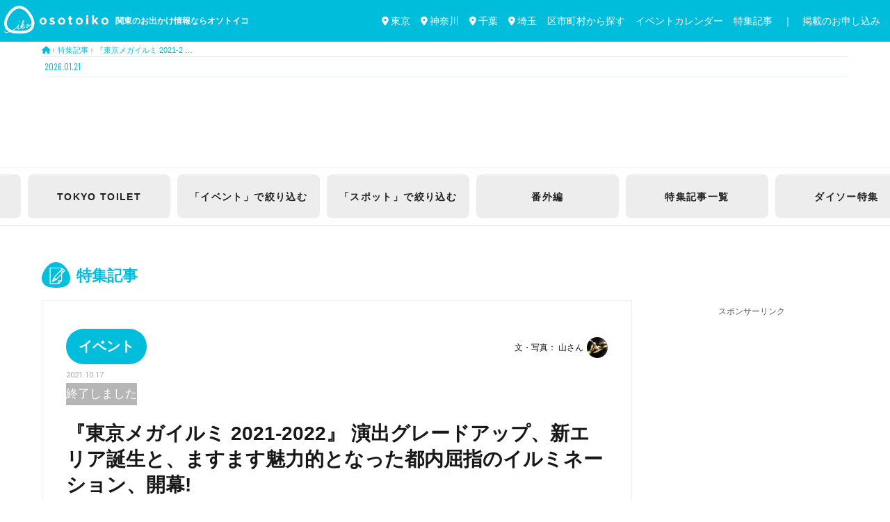

--- FILE ---
content_type: text/html; charset=UTF-8
request_url: https://osotoiko.com/area-info/outdoorspotreport-215-1
body_size: 32497
content:


<!DOCTYPE html>
<html dir="ltr" lang="ja" xmlns:fb="https://www.facebook.com/2008/fbml" xmlns:addthis="https://www.addthis.com/help/api-spec"  prefix="og: https://ogp.me/ns#"><head>
<meta charset="UTF-8" />
<meta name="viewport" content="width=device-width, initial-scale=1.0">
<link rel="stylesheet" href="https://osotoiko.com/wp-content/themes/ultrarocketman_base/responsive.css" type="text/css" media="screen, print" />

 
  <link rel="stylesheet" href="https://osotoiko.com/wp-content/themes/ultrarocketman_base/style-ftr-event.css?1750721861" type="text/css" />
  


  <link rel="stylesheet" href="https://osotoiko.com/wp-content/themes/ultrarocketman_base/css/swiper.css?1561499102" type="text/css" />


<link rel="alternate" type="application/atom+xml" title="関東のお出かけ情報ならオソトイコ Atom Feed" href="https://osotoiko.com/feed/atom" />
<link rel="alternate" type="application/rss+xml" title="関東のお出かけ情報ならオソトイコ RSS Feed" href="https://osotoiko.com/feed" />
	

	
<link href="https://fonts.googleapis.com/css?family=Allerta" rel="stylesheet"> 
<link href="https://fonts.googleapis.com/css?family=Barlow+Condensed&display=swap" rel="stylesheet">
<link href="https://fonts.googleapis.com/css?family=Roboto" rel="stylesheet">
<link href="https://fonts.googleapis.com/css?family=Oleo+Script&display=swap" rel="stylesheet"> 
<link href="https://fonts.googleapis.com/css?family=Fjalla+One&display=swap" rel="stylesheet">
	

<!--[if lt IE 9]>
<script src="https://osotoiko.com/wp-content/themes/ultrarocketman_base/jquery/html5.js" type="text/javascript"></script>
<![endif]-->
<title>『東京メガイルミ 2021-2022』 演出グレードアップ、新エリア誕生と、ますます魅力的となった都内屈指のイルミネーション、開幕! | 関東のお出かけ情報ならオソトイコ</title>

		<!-- All in One SEO 4.5.5 - aioseo.com -->
		<meta name="robots" content="max-image-preview:large" />
		<link rel="canonical" href="https://osotoiko.com/area-info/outdoorspotreport-215-1" />
		<meta name="generator" content="All in One SEO (AIOSEO) 4.5.5" />
		<meta property="og:locale" content="ja_JP" />
		<meta property="og:site_name" content="お出かけ情報ならオソトイコ" />
		<meta property="og:type" content="article" />
		<meta property="og:title" content="『東京メガイルミ 2021-2022』 演出グレードアップ、新エリア誕生と、ますます魅力的となった都内屈指のイルミネーション、開幕! | 関東のお出かけ情報ならオソトイコ" />
		<meta property="og:url" content="https://osotoiko.com/area-info/outdoorspotreport-215-1" />
		<meta property="og:image" content="https://osotoiko.com/wp-content/uploads/2021/10/report_215_41.jpg" />
		<meta property="og:image:secure_url" content="https://osotoiko.com/wp-content/uploads/2021/10/report_215_41.jpg" />
		<meta property="og:image:width" content="1920" />
		<meta property="og:image:height" content="1280" />
		<meta property="article:published_time" content="2021-10-17T07:34:45+00:00" />
		<meta property="article:modified_time" content="2021-11-28T04:18:44+00:00" />
		<meta name="twitter:card" content="summary_large_image" />
		<meta name="twitter:site" content="@osotoiko" />
		<meta name="twitter:title" content="『東京メガイルミ 2021-2022』 演出グレードアップ、新エリア誕生と、ますます魅力的となった都内屈指のイルミネーション、開幕! | 関東のお出かけ情報ならオソトイコ" />
		<meta name="twitter:creator" content="@osotoiko" />
		<meta name="twitter:image" content="https://osotoiko.com/wp-content/uploads/2021/10/report_215_41.jpg" />
		<meta name="google" content="nositelinkssearchbox" />
		<script type="application/ld+json" class="aioseo-schema">
			{"@context":"https:\/\/schema.org","@graph":[{"@type":"Article","@id":"https:\/\/osotoiko.com\/area-info\/outdoorspotreport-215-1#article","name":"\u300e\u6771\u4eac\u30e1\u30ac\u30a4\u30eb\u30df 2021-2022\u300f \u6f14\u51fa\u30b0\u30ec\u30fc\u30c9\u30a2\u30c3\u30d7\u3001\u65b0\u30a8\u30ea\u30a2\u8a95\u751f\u3068\u3001\u307e\u3059\u307e\u3059\u9b45\u529b\u7684\u3068\u306a\u3063\u305f\u90fd\u5185\u5c48\u6307\u306e\u30a4\u30eb\u30df\u30cd\u30fc\u30b7\u30e7\u30f3\u3001\u958b\u5e55! | \u95a2\u6771\u306e\u304a\u51fa\u304b\u3051\u60c5\u5831\u306a\u3089\u30aa\u30bd\u30c8\u30a4\u30b3","headline":"\u300e\u6771\u4eac\u30e1\u30ac\u30a4\u30eb\u30df 2021-2022\u300f \u6f14\u51fa\u30b0\u30ec\u30fc\u30c9\u30a2\u30c3\u30d7\u3001\u65b0\u30a8\u30ea\u30a2\u8a95\u751f\u3068\u3001\u307e\u3059\u307e\u3059\u9b45\u529b\u7684\u3068\u306a\u3063\u305f\u90fd\u5185\u5c48\u6307\u306e\u30a4\u30eb\u30df\u30cd\u30fc\u30b7\u30e7\u30f3\u3001\u958b\u5e55!","author":{"@id":"https:\/\/osotoiko.com\/author\/ost-sugiyama#author"},"publisher":{"@id":"https:\/\/osotoiko.com\/#organization"},"image":{"@type":"ImageObject","url":"https:\/\/osotoiko.com\/wp-content\/uploads\/2021\/10\/report_215_41.jpg","width":1920,"height":1280,"caption":"\u6771\u4eac\u30e1\u30ac\u30a4\u30eb\u30df\u3000\u5927\u4e95\u7af6\u99ac\u5834"},"datePublished":"2021-10-17T16:34:45+09:00","dateModified":"2021-11-28T13:18:44+09:00","inLanguage":"ja","mainEntityOfPage":{"@id":"https:\/\/osotoiko.com\/area-info\/outdoorspotreport-215-1#webpage"},"isPartOf":{"@id":"https:\/\/osotoiko.com\/area-info\/outdoorspotreport-215-1#webpage"},"articleSection":"\u30a4\u30d9\u30f3\u30c8, \u304a\u51fa\u304b\u3051\u3010\u30a2\u30fc\u30c8\u3011, \u54c1\u5ddd\u533a, \u5730\u57df\u306e\u304a\u3067\u304b\u3051\u60c5\u5831, \u6771\u4eac\u90fd, \u7279\u96c6\u8a18\u4e8b, \u30a4\u30eb\u30df\u30cd\u30fc\u30b7\u30e7\u30f32021, \u30d5\u30fc\u30c9, \u5973\u5b50\u6b53\u8fce, \u5b50\u4f9b\u6b53\u8fce, \u7269\u8ca9, \u9451\u8cde"},{"@type":"BreadcrumbList","@id":"https:\/\/osotoiko.com\/area-info\/outdoorspotreport-215-1#breadcrumblist","itemListElement":[{"@type":"ListItem","@id":"https:\/\/osotoiko.com\/#listItem","position":1,"name":"\u5bb6","item":"https:\/\/osotoiko.com\/","nextItem":"https:\/\/osotoiko.com\/category\/area-info#listItem"},{"@type":"ListItem","@id":"https:\/\/osotoiko.com\/category\/area-info#listItem","position":2,"name":"\u5730\u57df\u306e\u304a\u3067\u304b\u3051\u60c5\u5831","previousItem":"https:\/\/osotoiko.com\/#listItem"}]},{"@type":"Organization","@id":"https:\/\/osotoiko.com\/#organization","name":"\u95a2\u6771\u306e\u304a\u51fa\u304b\u3051\u60c5\u5831\u306a\u3089\u30aa\u30bd\u30c8\u30a4\u30b3","url":"https:\/\/osotoiko.com\/","sameAs":["https:\/\/twitter.com\/osotoiko"]},{"@type":"Person","@id":"https:\/\/osotoiko.com\/author\/ost-sugiyama#author","url":"https:\/\/osotoiko.com\/author\/ost-sugiyama","name":"\u5c71\u3055\u3093","image":{"@type":"ImageObject","@id":"https:\/\/osotoiko.com\/area-info\/outdoorspotreport-215-1#authorImage","url":"https:\/\/osotoiko.com\/wp-content\/uploads\/2018\/11\/sugi_01-150x150.jpg","width":96,"height":96,"caption":"\u5c71\u3055\u3093"}},{"@type":"WebPage","@id":"https:\/\/osotoiko.com\/area-info\/outdoorspotreport-215-1#webpage","url":"https:\/\/osotoiko.com\/area-info\/outdoorspotreport-215-1","name":"\u300e\u6771\u4eac\u30e1\u30ac\u30a4\u30eb\u30df 2021-2022\u300f \u6f14\u51fa\u30b0\u30ec\u30fc\u30c9\u30a2\u30c3\u30d7\u3001\u65b0\u30a8\u30ea\u30a2\u8a95\u751f\u3068\u3001\u307e\u3059\u307e\u3059\u9b45\u529b\u7684\u3068\u306a\u3063\u305f\u90fd\u5185\u5c48\u6307\u306e\u30a4\u30eb\u30df\u30cd\u30fc\u30b7\u30e7\u30f3\u3001\u958b\u5e55! | \u95a2\u6771\u306e\u304a\u51fa\u304b\u3051\u60c5\u5831\u306a\u3089\u30aa\u30bd\u30c8\u30a4\u30b3","inLanguage":"ja","isPartOf":{"@id":"https:\/\/osotoiko.com\/#website"},"breadcrumb":{"@id":"https:\/\/osotoiko.com\/area-info\/outdoorspotreport-215-1#breadcrumblist"},"author":{"@id":"https:\/\/osotoiko.com\/author\/ost-sugiyama#author"},"creator":{"@id":"https:\/\/osotoiko.com\/author\/ost-sugiyama#author"},"image":{"@type":"ImageObject","url":"https:\/\/osotoiko.com\/wp-content\/uploads\/2021\/10\/report_215_41.jpg","@id":"https:\/\/osotoiko.com\/area-info\/outdoorspotreport-215-1\/#mainImage","width":1920,"height":1280,"caption":"\u6771\u4eac\u30e1\u30ac\u30a4\u30eb\u30df\u3000\u5927\u4e95\u7af6\u99ac\u5834"},"primaryImageOfPage":{"@id":"https:\/\/osotoiko.com\/area-info\/outdoorspotreport-215-1#mainImage"},"datePublished":"2021-10-17T16:34:45+09:00","dateModified":"2021-11-28T13:18:44+09:00"},{"@type":"WebSite","@id":"https:\/\/osotoiko.com\/#website","url":"https:\/\/osotoiko.com\/","name":"\u95a2\u6771\u306e\u304a\u51fa\u304b\u3051\u60c5\u5831\u306a\u3089\u30aa\u30bd\u30c8\u30a4\u30b3","description":"\u95a2\u6771\u306e\u304a\u51fa\u304b\u3051\u60c5\u5831\u3092\u65e5\u3005\u767a\u4fe1\u4e2d\uff01","inLanguage":"ja","publisher":{"@id":"https:\/\/osotoiko.com\/#organization"}}]}
		</script>
		<!-- All in One SEO -->

<link rel='dns-prefetch' href='//ajax.googleapis.com' />
<link rel='dns-prefetch' href='//s7.addthis.com' />
<link rel="alternate" type="application/rss+xml" title="関東のお出かけ情報ならオソトイコ &raquo; フィード" href="https://osotoiko.com/feed" />
<link rel="alternate" type="application/rss+xml" title="関東のお出かけ情報ならオソトイコ &raquo; コメントフィード" href="https://osotoiko.com/comments/feed" />
<script type="text/javascript">
/* <![CDATA[ */
window._wpemojiSettings = {"baseUrl":"https:\/\/s.w.org\/images\/core\/emoji\/14.0.0\/72x72\/","ext":".png","svgUrl":"https:\/\/s.w.org\/images\/core\/emoji\/14.0.0\/svg\/","svgExt":".svg","source":{"concatemoji":"https:\/\/osotoiko.com\/wp-includes\/js\/wp-emoji-release.min.js?ver=6.4.7"}};
/*! This file is auto-generated */
!function(i,n){var o,s,e;function c(e){try{var t={supportTests:e,timestamp:(new Date).valueOf()};sessionStorage.setItem(o,JSON.stringify(t))}catch(e){}}function p(e,t,n){e.clearRect(0,0,e.canvas.width,e.canvas.height),e.fillText(t,0,0);var t=new Uint32Array(e.getImageData(0,0,e.canvas.width,e.canvas.height).data),r=(e.clearRect(0,0,e.canvas.width,e.canvas.height),e.fillText(n,0,0),new Uint32Array(e.getImageData(0,0,e.canvas.width,e.canvas.height).data));return t.every(function(e,t){return e===r[t]})}function u(e,t,n){switch(t){case"flag":return n(e,"\ud83c\udff3\ufe0f\u200d\u26a7\ufe0f","\ud83c\udff3\ufe0f\u200b\u26a7\ufe0f")?!1:!n(e,"\ud83c\uddfa\ud83c\uddf3","\ud83c\uddfa\u200b\ud83c\uddf3")&&!n(e,"\ud83c\udff4\udb40\udc67\udb40\udc62\udb40\udc65\udb40\udc6e\udb40\udc67\udb40\udc7f","\ud83c\udff4\u200b\udb40\udc67\u200b\udb40\udc62\u200b\udb40\udc65\u200b\udb40\udc6e\u200b\udb40\udc67\u200b\udb40\udc7f");case"emoji":return!n(e,"\ud83e\udef1\ud83c\udffb\u200d\ud83e\udef2\ud83c\udfff","\ud83e\udef1\ud83c\udffb\u200b\ud83e\udef2\ud83c\udfff")}return!1}function f(e,t,n){var r="undefined"!=typeof WorkerGlobalScope&&self instanceof WorkerGlobalScope?new OffscreenCanvas(300,150):i.createElement("canvas"),a=r.getContext("2d",{willReadFrequently:!0}),o=(a.textBaseline="top",a.font="600 32px Arial",{});return e.forEach(function(e){o[e]=t(a,e,n)}),o}function t(e){var t=i.createElement("script");t.src=e,t.defer=!0,i.head.appendChild(t)}"undefined"!=typeof Promise&&(o="wpEmojiSettingsSupports",s=["flag","emoji"],n.supports={everything:!0,everythingExceptFlag:!0},e=new Promise(function(e){i.addEventListener("DOMContentLoaded",e,{once:!0})}),new Promise(function(t){var n=function(){try{var e=JSON.parse(sessionStorage.getItem(o));if("object"==typeof e&&"number"==typeof e.timestamp&&(new Date).valueOf()<e.timestamp+604800&&"object"==typeof e.supportTests)return e.supportTests}catch(e){}return null}();if(!n){if("undefined"!=typeof Worker&&"undefined"!=typeof OffscreenCanvas&&"undefined"!=typeof URL&&URL.createObjectURL&&"undefined"!=typeof Blob)try{var e="postMessage("+f.toString()+"("+[JSON.stringify(s),u.toString(),p.toString()].join(",")+"));",r=new Blob([e],{type:"text/javascript"}),a=new Worker(URL.createObjectURL(r),{name:"wpTestEmojiSupports"});return void(a.onmessage=function(e){c(n=e.data),a.terminate(),t(n)})}catch(e){}c(n=f(s,u,p))}t(n)}).then(function(e){for(var t in e)n.supports[t]=e[t],n.supports.everything=n.supports.everything&&n.supports[t],"flag"!==t&&(n.supports.everythingExceptFlag=n.supports.everythingExceptFlag&&n.supports[t]);n.supports.everythingExceptFlag=n.supports.everythingExceptFlag&&!n.supports.flag,n.DOMReady=!1,n.readyCallback=function(){n.DOMReady=!0}}).then(function(){return e}).then(function(){var e;n.supports.everything||(n.readyCallback(),(e=n.source||{}).concatemoji?t(e.concatemoji):e.wpemoji&&e.twemoji&&(t(e.twemoji),t(e.wpemoji)))}))}((window,document),window._wpemojiSettings);
/* ]]> */
</script>
<style id='wp-emoji-styles-inline-css' type='text/css'>

	img.wp-smiley, img.emoji {
		display: inline !important;
		border: none !important;
		box-shadow: none !important;
		height: 1em !important;
		width: 1em !important;
		margin: 0 0.07em !important;
		vertical-align: -0.1em !important;
		background: none !important;
		padding: 0 !important;
	}
</style>
<link rel='stylesheet' id='wp-block-library-css' href='https://osotoiko.com/wp-includes/css/dist/block-library/style.min.css?ver=6.4.7' type='text/css' media='all' />
<style id='classic-theme-styles-inline-css' type='text/css'>
/*! This file is auto-generated */
.wp-block-button__link{color:#fff;background-color:#32373c;border-radius:9999px;box-shadow:none;text-decoration:none;padding:calc(.667em + 2px) calc(1.333em + 2px);font-size:1.125em}.wp-block-file__button{background:#32373c;color:#fff;text-decoration:none}
</style>
<style id='global-styles-inline-css' type='text/css'>
body{--wp--preset--color--black: #000000;--wp--preset--color--cyan-bluish-gray: #abb8c3;--wp--preset--color--white: #ffffff;--wp--preset--color--pale-pink: #f78da7;--wp--preset--color--vivid-red: #cf2e2e;--wp--preset--color--luminous-vivid-orange: #ff6900;--wp--preset--color--luminous-vivid-amber: #fcb900;--wp--preset--color--light-green-cyan: #7bdcb5;--wp--preset--color--vivid-green-cyan: #00d084;--wp--preset--color--pale-cyan-blue: #8ed1fc;--wp--preset--color--vivid-cyan-blue: #0693e3;--wp--preset--color--vivid-purple: #9b51e0;--wp--preset--gradient--vivid-cyan-blue-to-vivid-purple: linear-gradient(135deg,rgba(6,147,227,1) 0%,rgb(155,81,224) 100%);--wp--preset--gradient--light-green-cyan-to-vivid-green-cyan: linear-gradient(135deg,rgb(122,220,180) 0%,rgb(0,208,130) 100%);--wp--preset--gradient--luminous-vivid-amber-to-luminous-vivid-orange: linear-gradient(135deg,rgba(252,185,0,1) 0%,rgba(255,105,0,1) 100%);--wp--preset--gradient--luminous-vivid-orange-to-vivid-red: linear-gradient(135deg,rgba(255,105,0,1) 0%,rgb(207,46,46) 100%);--wp--preset--gradient--very-light-gray-to-cyan-bluish-gray: linear-gradient(135deg,rgb(238,238,238) 0%,rgb(169,184,195) 100%);--wp--preset--gradient--cool-to-warm-spectrum: linear-gradient(135deg,rgb(74,234,220) 0%,rgb(151,120,209) 20%,rgb(207,42,186) 40%,rgb(238,44,130) 60%,rgb(251,105,98) 80%,rgb(254,248,76) 100%);--wp--preset--gradient--blush-light-purple: linear-gradient(135deg,rgb(255,206,236) 0%,rgb(152,150,240) 100%);--wp--preset--gradient--blush-bordeaux: linear-gradient(135deg,rgb(254,205,165) 0%,rgb(254,45,45) 50%,rgb(107,0,62) 100%);--wp--preset--gradient--luminous-dusk: linear-gradient(135deg,rgb(255,203,112) 0%,rgb(199,81,192) 50%,rgb(65,88,208) 100%);--wp--preset--gradient--pale-ocean: linear-gradient(135deg,rgb(255,245,203) 0%,rgb(182,227,212) 50%,rgb(51,167,181) 100%);--wp--preset--gradient--electric-grass: linear-gradient(135deg,rgb(202,248,128) 0%,rgb(113,206,126) 100%);--wp--preset--gradient--midnight: linear-gradient(135deg,rgb(2,3,129) 0%,rgb(40,116,252) 100%);--wp--preset--font-size--small: 13px;--wp--preset--font-size--medium: 20px;--wp--preset--font-size--large: 36px;--wp--preset--font-size--x-large: 42px;--wp--preset--spacing--20: 0.44rem;--wp--preset--spacing--30: 0.67rem;--wp--preset--spacing--40: 1rem;--wp--preset--spacing--50: 1.5rem;--wp--preset--spacing--60: 2.25rem;--wp--preset--spacing--70: 3.38rem;--wp--preset--spacing--80: 5.06rem;--wp--preset--shadow--natural: 6px 6px 9px rgba(0, 0, 0, 0.2);--wp--preset--shadow--deep: 12px 12px 50px rgba(0, 0, 0, 0.4);--wp--preset--shadow--sharp: 6px 6px 0px rgba(0, 0, 0, 0.2);--wp--preset--shadow--outlined: 6px 6px 0px -3px rgba(255, 255, 255, 1), 6px 6px rgba(0, 0, 0, 1);--wp--preset--shadow--crisp: 6px 6px 0px rgba(0, 0, 0, 1);}:where(.is-layout-flex){gap: 0.5em;}:where(.is-layout-grid){gap: 0.5em;}body .is-layout-flow > .alignleft{float: left;margin-inline-start: 0;margin-inline-end: 2em;}body .is-layout-flow > .alignright{float: right;margin-inline-start: 2em;margin-inline-end: 0;}body .is-layout-flow > .aligncenter{margin-left: auto !important;margin-right: auto !important;}body .is-layout-constrained > .alignleft{float: left;margin-inline-start: 0;margin-inline-end: 2em;}body .is-layout-constrained > .alignright{float: right;margin-inline-start: 2em;margin-inline-end: 0;}body .is-layout-constrained > .aligncenter{margin-left: auto !important;margin-right: auto !important;}body .is-layout-constrained > :where(:not(.alignleft):not(.alignright):not(.alignfull)){max-width: var(--wp--style--global--content-size);margin-left: auto !important;margin-right: auto !important;}body .is-layout-constrained > .alignwide{max-width: var(--wp--style--global--wide-size);}body .is-layout-flex{display: flex;}body .is-layout-flex{flex-wrap: wrap;align-items: center;}body .is-layout-flex > *{margin: 0;}body .is-layout-grid{display: grid;}body .is-layout-grid > *{margin: 0;}:where(.wp-block-columns.is-layout-flex){gap: 2em;}:where(.wp-block-columns.is-layout-grid){gap: 2em;}:where(.wp-block-post-template.is-layout-flex){gap: 1.25em;}:where(.wp-block-post-template.is-layout-grid){gap: 1.25em;}.has-black-color{color: var(--wp--preset--color--black) !important;}.has-cyan-bluish-gray-color{color: var(--wp--preset--color--cyan-bluish-gray) !important;}.has-white-color{color: var(--wp--preset--color--white) !important;}.has-pale-pink-color{color: var(--wp--preset--color--pale-pink) !important;}.has-vivid-red-color{color: var(--wp--preset--color--vivid-red) !important;}.has-luminous-vivid-orange-color{color: var(--wp--preset--color--luminous-vivid-orange) !important;}.has-luminous-vivid-amber-color{color: var(--wp--preset--color--luminous-vivid-amber) !important;}.has-light-green-cyan-color{color: var(--wp--preset--color--light-green-cyan) !important;}.has-vivid-green-cyan-color{color: var(--wp--preset--color--vivid-green-cyan) !important;}.has-pale-cyan-blue-color{color: var(--wp--preset--color--pale-cyan-blue) !important;}.has-vivid-cyan-blue-color{color: var(--wp--preset--color--vivid-cyan-blue) !important;}.has-vivid-purple-color{color: var(--wp--preset--color--vivid-purple) !important;}.has-black-background-color{background-color: var(--wp--preset--color--black) !important;}.has-cyan-bluish-gray-background-color{background-color: var(--wp--preset--color--cyan-bluish-gray) !important;}.has-white-background-color{background-color: var(--wp--preset--color--white) !important;}.has-pale-pink-background-color{background-color: var(--wp--preset--color--pale-pink) !important;}.has-vivid-red-background-color{background-color: var(--wp--preset--color--vivid-red) !important;}.has-luminous-vivid-orange-background-color{background-color: var(--wp--preset--color--luminous-vivid-orange) !important;}.has-luminous-vivid-amber-background-color{background-color: var(--wp--preset--color--luminous-vivid-amber) !important;}.has-light-green-cyan-background-color{background-color: var(--wp--preset--color--light-green-cyan) !important;}.has-vivid-green-cyan-background-color{background-color: var(--wp--preset--color--vivid-green-cyan) !important;}.has-pale-cyan-blue-background-color{background-color: var(--wp--preset--color--pale-cyan-blue) !important;}.has-vivid-cyan-blue-background-color{background-color: var(--wp--preset--color--vivid-cyan-blue) !important;}.has-vivid-purple-background-color{background-color: var(--wp--preset--color--vivid-purple) !important;}.has-black-border-color{border-color: var(--wp--preset--color--black) !important;}.has-cyan-bluish-gray-border-color{border-color: var(--wp--preset--color--cyan-bluish-gray) !important;}.has-white-border-color{border-color: var(--wp--preset--color--white) !important;}.has-pale-pink-border-color{border-color: var(--wp--preset--color--pale-pink) !important;}.has-vivid-red-border-color{border-color: var(--wp--preset--color--vivid-red) !important;}.has-luminous-vivid-orange-border-color{border-color: var(--wp--preset--color--luminous-vivid-orange) !important;}.has-luminous-vivid-amber-border-color{border-color: var(--wp--preset--color--luminous-vivid-amber) !important;}.has-light-green-cyan-border-color{border-color: var(--wp--preset--color--light-green-cyan) !important;}.has-vivid-green-cyan-border-color{border-color: var(--wp--preset--color--vivid-green-cyan) !important;}.has-pale-cyan-blue-border-color{border-color: var(--wp--preset--color--pale-cyan-blue) !important;}.has-vivid-cyan-blue-border-color{border-color: var(--wp--preset--color--vivid-cyan-blue) !important;}.has-vivid-purple-border-color{border-color: var(--wp--preset--color--vivid-purple) !important;}.has-vivid-cyan-blue-to-vivid-purple-gradient-background{background: var(--wp--preset--gradient--vivid-cyan-blue-to-vivid-purple) !important;}.has-light-green-cyan-to-vivid-green-cyan-gradient-background{background: var(--wp--preset--gradient--light-green-cyan-to-vivid-green-cyan) !important;}.has-luminous-vivid-amber-to-luminous-vivid-orange-gradient-background{background: var(--wp--preset--gradient--luminous-vivid-amber-to-luminous-vivid-orange) !important;}.has-luminous-vivid-orange-to-vivid-red-gradient-background{background: var(--wp--preset--gradient--luminous-vivid-orange-to-vivid-red) !important;}.has-very-light-gray-to-cyan-bluish-gray-gradient-background{background: var(--wp--preset--gradient--very-light-gray-to-cyan-bluish-gray) !important;}.has-cool-to-warm-spectrum-gradient-background{background: var(--wp--preset--gradient--cool-to-warm-spectrum) !important;}.has-blush-light-purple-gradient-background{background: var(--wp--preset--gradient--blush-light-purple) !important;}.has-blush-bordeaux-gradient-background{background: var(--wp--preset--gradient--blush-bordeaux) !important;}.has-luminous-dusk-gradient-background{background: var(--wp--preset--gradient--luminous-dusk) !important;}.has-pale-ocean-gradient-background{background: var(--wp--preset--gradient--pale-ocean) !important;}.has-electric-grass-gradient-background{background: var(--wp--preset--gradient--electric-grass) !important;}.has-midnight-gradient-background{background: var(--wp--preset--gradient--midnight) !important;}.has-small-font-size{font-size: var(--wp--preset--font-size--small) !important;}.has-medium-font-size{font-size: var(--wp--preset--font-size--medium) !important;}.has-large-font-size{font-size: var(--wp--preset--font-size--large) !important;}.has-x-large-font-size{font-size: var(--wp--preset--font-size--x-large) !important;}
.wp-block-navigation a:where(:not(.wp-element-button)){color: inherit;}
:where(.wp-block-post-template.is-layout-flex){gap: 1.25em;}:where(.wp-block-post-template.is-layout-grid){gap: 1.25em;}
:where(.wp-block-columns.is-layout-flex){gap: 2em;}:where(.wp-block-columns.is-layout-grid){gap: 2em;}
.wp-block-pullquote{font-size: 1.5em;line-height: 1.6;}
</style>
<link rel='stylesheet' id='contact-form-7-css' href='https://osotoiko.com/wp-content/plugins/contact-form-7/includes/css/styles.css?ver=5.9.8' type='text/css' media='all' />
<link rel='stylesheet' id='pz-linkcard-css' href='//osotoiko.com/wp-content/uploads/pz-linkcard/style.css?ver=2.5.1.150' type='text/css' media='all' />
<link rel='stylesheet' id='ppress-frontend-css' href='https://osotoiko.com/wp-content/plugins/wp-user-avatar/assets/css/frontend.min.css?ver=4.14.3' type='text/css' media='all' />
<link rel='stylesheet' id='ppress-flatpickr-css' href='https://osotoiko.com/wp-content/plugins/wp-user-avatar/assets/flatpickr/flatpickr.min.css?ver=4.14.3' type='text/css' media='all' />
<link rel='stylesheet' id='ppress-select2-css' href='https://osotoiko.com/wp-content/plugins/wp-user-avatar/assets/select2/select2.min.css?ver=6.4.7' type='text/css' media='all' />
<link rel='stylesheet' id='fancybox-css' href='https://osotoiko.com/wp-content/plugins/easy-fancybox/fancybox/1.5.4/jquery.fancybox.min.css?ver=6.4.7' type='text/css' media='screen' />
<link rel='stylesheet' id='addthis_all_pages-css' href='https://osotoiko.com/wp-content/plugins/addthis/frontend/build/addthis_wordpress_public.min.css?ver=6.4.7' type='text/css' media='all' />
<script type="text/javascript" src="//ajax.googleapis.com/ajax/libs/jquery/1.7.1/jquery.min.js?ver=1.7.1" id="jquery-js"></script>
<script type="text/javascript" src="https://osotoiko.com/wp-content/plugins/wp-user-avatar/assets/flatpickr/flatpickr.min.js?ver=4.14.3" id="ppress-flatpickr-js"></script>
<script type="text/javascript" src="https://osotoiko.com/wp-content/plugins/wp-user-avatar/assets/select2/select2.min.js?ver=4.14.3" id="ppress-select2-js"></script>
<link rel="https://api.w.org/" href="https://osotoiko.com/wp-json/" /><link rel="alternate" type="application/json" href="https://osotoiko.com/wp-json/wp/v2/posts/55628" /><link rel='shortlink' href='https://osotoiko.com/?p=55628' />
<link rel="alternate" type="application/json+oembed" href="https://osotoiko.com/wp-json/oembed/1.0/embed?url=https%3A%2F%2Fosotoiko.com%2Farea-info%2Foutdoorspotreport-215-1" />
<link rel="alternate" type="text/xml+oembed" href="https://osotoiko.com/wp-json/oembed/1.0/embed?url=https%3A%2F%2Fosotoiko.com%2Farea-info%2Foutdoorspotreport-215-1&#038;format=xml" />
<style>:root {
			--lazy-loader-animation-duration: 300ms;
		}
		  
		.lazyload {
	display: block;
}

.lazyload,
        .lazyloading {
			opacity: 0;
		}


		.lazyloaded {
			opacity: 1;
			transition: opacity 300ms;
			transition: opacity var(--lazy-loader-animation-duration);
		}</style><noscript><style>.lazyload { display: none; } .lazyload[class*="lazy-loader-background-element-"] { display: block; opacity: 1; }</style></noscript><link rel="icon" href="https://osotoiko.com/wp-content/uploads/2018/10/cropped-icon_ver3-32x32.jpg" sizes="32x32" />
<link rel="icon" href="https://osotoiko.com/wp-content/uploads/2018/10/cropped-icon_ver3-192x192.jpg" sizes="192x192" />
<link rel="apple-touch-icon" href="https://osotoiko.com/wp-content/uploads/2018/10/cropped-icon_ver3-180x180.jpg" />
<meta name="msapplication-TileImage" content="https://osotoiko.com/wp-content/uploads/2018/10/cropped-icon_ver3-270x270.jpg" />
<script src="https://osotoiko.com/wp-content/themes/ultrarocketman_base/jquery/jquery.cycle2.js" type="text/javascript"></script>
<script type="text/javascript">
 $().ready(function() {
   $(document).ready(
     function(){
     $("a img").hover(function(){
     $(this).fadeTo(200, 0.8);
     },function(){
     $(this).fadeTo(300, 1.0);
     });
   });
 });
</script>


<script src="https://ajax.googleapis.com/ajax/libs/jquery/3.2.1/jquery.min.js"></script>
<script>
  $(function() {
    var $win = $(window),
        $cloneNav = $('nav').clone().addClass('clone-nav').appendTo('body'),
        showClass = 'is-show';

    $win.on('load scroll', function() {
      var value = $(this).scrollTop();
      if ( value > 300 ) {
        $cloneNav.addClass(showClass);
      } else {
        $cloneNav.removeClass(showClass);
      }
    });
  });
</script>


<script src="https://kit.fontawesome.com/3234fda6da.js" crossorigin="anonymous"></script>



<!-- Global site tag (gtag.js) - Google Analytics -->
<script async src="https://www.googletagmanager.com/gtag/js?id=UA-125265629-1"></script>
<script>
  window.dataLayer = window.dataLayer || [];
  function gtag(){dataLayer.push(arguments);}
  gtag('js', new Date());

  gtag('config', 'UA-125265629-1');
</script>


<meta name="google-site-verification" content="zEK_jfOqgEtVnbws_sGLd5sNuUlc2Syk3ZCr51osnuU" />
</head>
	
	
<!-- Google tag (gtag.js) -->
<script async src="https://www.googletagmanager.com/gtag/js?id=G-W2SNH9VTJQ"></script>
<script>
  window.dataLayer = window.dataLayer || [];
  function gtag(){dataLayer.push(arguments);}
  gtag('js', new Date());

  gtag('config', 'G-W2SNH9VTJQ');
</script>
	
	

<body class="post-template post-template-single-feature-event2_slide1 post-template-single-feature-event2_slide1-php single single-post postid-55628 single-format-standard">


<!-- / トップナビゲーション -->
<div class="clear"></div> 

<!-- ヘッダー -->
<header id="header">


<!-- 以下、スマホ用のメニュー -->  
<div class="hamb-nav">
	
  <!--★左エリア-->
  <div id="nav-open" style="width: 20%;" onclick="gtag('event', 'click', {'event_category': 'header-navi','event_label': 'メニューボタン-新'});">
  <span></span>
  </div>
	
  <div id="nav-content"><!--中身-->
  <div class="hamburger-top"></div>
	
  <!--開いたときの中身 start-->
  <div class="nav-btn-area" style="height: 90%;">
	  
	  <!--トップイメージ-->
	  <a href="https://osotoiko.com/">
	  <div class="nav-topimage"><img src="https://osotoiko.com/wp-content/uploads/2018/10/logo_ver10.png"></div></a>

	  <!--button類-->
	  <div class="nav-btn-bloc">
      
      <a href="https://osotoiko.com/category/area-info/tokyo" onclick="gtag('event', 'click', {'event_category': 'header-navi-in','event_label': '内メニュ-地おで【東京】'});"><div class=""><p><i class="fas fa-map-marker-alt" style=" font-size: 130%; margin-bottom: 6px;"></i><br>東京へ<br>おでかけ</p></div></a>
      <a href="https://osotoiko.com/category/area-info/kanagawa" onclick="gtag('event', 'click', {'event_category': 'header-navi-in','event_label': '内メニュ-地おで【神奈川】'});"><div class=""><p><i class="fas fa-map-marker-alt" style=" font-size: 130%; margin-bottom: 6px;"></i><br>神奈川へ<br>おでかけ</p></div></a>
       <a href="https://osotoiko.com/category/area-info/chiba" onclick="gtag('event', 'click', {'event_category': 'header-navi-in','event_label': '内メニュ-地おで【千葉】'});"><div class=""><p><i class="fas fa-map-marker-alt" style=" font-size: 130%; margin-bottom: 6px;"></i><br>千葉へ<br>おでかけ</p></div></a>
		  
	
      <a href="https://osotoiko.com/category/area-info/saitama" onclick="gtag('event', 'click', {'event_category': 'header-navi-in','event_label': '内メニュ-地おで【埼玉】'});"><div class=""><p><i class="fas fa-map-marker-alt" style=" font-size: 130%; margin-bottom: 6px;"></i><br>埼玉へ<br>おでかけ</p></div></a>
	<a href="https://osotoiko.com/area-info2" onclick="gtag('event', 'click', {'event_category': 'header-navi-in','event_label': '内メニュ-お出カレ（近くで'});"><div class=""><p><i class="fas fa-map-marker-alt" style=" font-size: 130%; margin-bottom: 6px;"></i><br>近くの<br>イベント</p></div></a>
	  <a href="https://osotoiko.com/odekake-cal" onclick="gtag('event', 'click', {'event_category': 'header-navi-in','event_label': '内メニュ-お出カレ'});"><div class=""><p><i class="far fa-calendar-alt" style=" font-size: 130%; margin-bottom: 6px;"></i><br>今月の<br>イベント</p></div></a>
	  
	  
	
      <a href="https://osotoiko.com/areainfo-today" onclick="gtag('event', 'click', {'event_category': 'header-navi-in','event_label': '内メニュ-今日お出'});"><div class=""><p><i class="fa-solid fa-flag" style=" font-size: 130%; margin-bottom: 6px;"></i><br>今日<br>行ける</p></div></a>
	  <a href="https://osotoiko.com/areainfo-tomorrow" onclick="gtag('event', 'click', {'event_category': 'header-navi-in','event_label': '内メニュ-明日お出'});"><div class=""><p><i class="fa-solid fa-flag" style=" font-size: 130%; margin-bottom: 6px;"></i><br>明日<br>行ける</p></div></a>
<a href="https://osotoiko.com/areainfo-weekend" onclick="gtag('event', 'click', {'event_category': 'header-navi-in','event_label': '内メニュ-今週末終了'});"><div class=""><p><i class="fa-solid fa-bullhorn" style=" font-size: 130%; margin-bottom: 6px;"></i><br>今週末終了<br>のイベント</p></div></a>
		  
	  <a href="https://osotoiko.com/feature-odekake" onclick="gtag('event', 'click', {'event_category': 'header-navi-in','event_label': '内メニュ-特集'});"><div class=""><p><i class="fas fa-edit" style=" font-size: 130%; margin-bottom: 6px;"></i><br>＼行ってみた／<br>体験記事</p></div></a>
	  <a href="https://osotoiko.com/eventkuji" onclick="gtag('event', 'click', {'event_category': 'header-navi-in','event_label': '内メニュ-くじ'});"><div class=""><p><i class="fa-solid fa-star" style=" font-size: 130%; margin-bottom: 6px;"></i><br>おまかせで<br>お出かけ</p></div></a>
	  <a href="https://osotoiko.com/event-ranking" onclick="gtag('event', 'click', {'event_category': 'header-navi-in','event_label': '内メニュ-ランキング'});"><div class=""><p><i class="fa-solid fa-crown" style=" font-size: 130%; margin-bottom: 6px;"></i><br>アクセス<br>ランキング</p></div></a>
		  	
	  </div>
	
	  <div class="nav-topimage">
	  <div class="footer-sns ">
	  <!-- 
	  <a href="#" target="_blank" class="insta_btn"><i class="fab fa-instagram"></i></span></a>
	  <a href="#" target="_blank" class="insta_btn"><i class="fab fa-twitter"></i></span></a>
	  <a href="#" target="_blank" class="insta_btn"><i class="fab fa-line"></i></a>
	  <a href="#" class="insta_btn"><i class="fab fa-twitter"></i></span></a> -->
	  </div>
	  </div>
	  
	  <!--バナーエリア-->
	  <div class="nav-btn-bloc-half">
	  </div>
  </div><!--開いたときの中身 end-->
  </div>
  <!--中身ここまで-->

	
  <!--★中央エリア-->
  <div class="div-inner-center" style="width: 20%; ">
	  <a href="https://osotoiko.com/"><img src="https://osotoiko.com/wp-content/uploads/2018/10/logo_ver10.png"></a>
  </div>

  <!--★右エリア-->
  <div class="newletter-header" style="width: 20%;">  	
	  <div>
	  <!--中身を入れる-->
	  </div>
  </div>
	
</div>



<div class="wrapper-h">

<!-- ロゴ -->

<!-- 以下トップページ以外 -->
		
	<div class="newnav1">
	
      <div class="newnav1-block">
		  
		  <a href="https://osotoiko.com/">
		  <div style="display: flex;">
		  <div class="nav-logoname"><img src="https://osotoiko.com/wp-content/uploads/2018/10/logo_ver10.png" alt="オソトイコ" ></div>
		  </div>
		  </a>
		  
		  <h1>関東のお出かけ情報ならオソトイコ</h1>
		  
      </div>
		

      <ul class="newnav1-list" style="margin-right: 20px;">
      <li><a href="https://osotoiko.com/category/area-info/tokyo" onclick="gtag('event', 'click', {'event_category': 'header-navi-pc','event_label': 'ナビ-東京'});"><i class="fas fa-map-marker-alt area-icon" style="color:#fff; font-size: 94%;"></i>&thinsp;東京</a></li>
      <li><a href="https://osotoiko.com/category/area-info/kanagawa" onclick="gtag('event', 'click', {'event_category': 'header-navi-pc','event_label': 'ナビ-神奈川'});"><i class="fas fa-map-marker-alt area-icon" style="color:#fff; font-size: 94%;"></i>&thinsp;神奈川</a></li>
      <li><a href="https://osotoiko.com/category/area-info/chiba" onclick="gtag('event', 'click', {'event_category': 'header-navi-pc','event_label': 'ナビ-千葉'});"><i class="fas fa-map-marker-alt area-icon" style="color:#fff; font-size: 94%;"></i>&thinsp;千葉</a></li>
      <li><a href="https://osotoiko.com/category/area-info/saitama" onclick="gtag('event', 'click', {'event_category': 'header-navi-pc','event_label': 'ナビ-埼玉'});"><i class="fas fa-map-marker-alt area-icon" style="color:#fff; font-size: 94%;"></i>&thinsp;埼玉</a></li>
      <li><a href="https://osotoiko.com/area-info2" onclick="gtag('event', 'click', {'event_category': 'header-navi-pc','event_label': 'ナビ-市区町村から'});">区市町村から探す</a></li>
      <li><a href="https://osotoiko.com/odekake-cal" onclick="gtag('event', 'click', {'event_category': 'header-navi-pc','event_label': 'ナビ-お出カレ'});">イベントカレンダー</a></li>
      <li><a href="https://osotoiko.com/feature-odekake" onclick="gtag('event', 'click', {'event_category': 'header-navi-pc','event_label': 'ナビ-特集'});">特集記事</a></li>
	  <li><a href="https://osotoiko.com/offerform" onclick="gtag('event', 'click', {'event_category': 'header-navi-pc','event_label': 'ナビ-掲載申込'});">｜&emsp;掲載のお申し込み</a></li>
      </ul>
	</div>
	

      
      
      
            
      
      </div>
      
      
      </div>
      
      
      
      
      </div>
      
            
      
</div>

<!-- / ロゴ -->
</div>




<script>
document.addEventListener( 'wpcf7mailsent', function( event ) {
    location = 'https://osotoiko.com/contact-thanks';
}, false );
</script>



</header>
<!-- / ヘッダー -->  




<div class="clear" style="margin-bottom:30px;"></div>

<!-- 以下、降ってくるナビ -->  



<!-- ハンバーガーメニュー（hamb-nav用）のjs -->	
<script type="text/javascript">
jQuery(function ($) {
  $(function () {
    $("#nav-open").on("click", function () {
      if ($(this).hasClass("active")) {
        $(this).removeClass("active");
        $("#nav-content").removeClass("open").fadeOut(100);
      } else {
        $(this).addClass("active");
        $("#nav-content").fadeIn(100).addClass("open");
      }
    });
  });
}); 
</script>



<div class="pankuzu-area">
<!-- パンくずリスト -->
<div class="pankuzu">
<div class="breadcrumb">
<div itemscope itemtype="//data-vocabulary.org/Breadcrumb">
<a href="https://osotoiko.com" itemprop="url">
<span itemprop="title"><i class="fas fa-home color-osoto"></i></span> </a> &rsaquo;</div>


<div itemscope itemtype="//data-vocabulary.org/Breadcrumb">
<a href="https://osotoiko.com/feature" itemprop="url">
<span itemprop="title">特集記事</span></a> &rsaquo;</div>

<div itemscope itemtype="//data-vocabulary.org/Breadcrumb">
<span itemprop="title"><a href="https://osotoiko.com/area-info/outdoorspotreport-215-1" itemprop="url">『東京メガイルミ 2021-2 …</a></span></div>
</div>
</div>
<!-- / パンくずリスト -->
</div>

<!--テンプレ読込（タイトル）-->
<div class="wrapper scrolltext" style="">
<!--<div style="" class="scrolltext-img"><img src="https://osotoiko.com/wp-content/uploads/2019/11/icon-flowtext-nov.png" width="24" alt="季節のアイコン"></div>-->
<div class="scrolltext-h" style=""><p class="e-font-barlow color-osoto" style=""><span class=" color-osoto">2026.01.21</p></div>
<div class="marquee" style="">
<!--<a href="https://osotoiko.com/area-info/sumida-event-191116_sumida-aquarium"  onclick="gtag('event', 'click', {'event_category': 'scrolltext-all','event_label': '雪とクラゲ'});">-->
<p>
<!--急な天候の変化によりイベントが中止・変更になる場合がございます。詳しくは公式サイトなどでご確認ください。-->
</p>
<!--</a>-->
</div>
</div>

<!--テンプレ読込（アドセンス）-->
<div class="adsarea-yoko">
<script async src="https://pagead2.googlesyndication.com/pagead/js/adsbygoogle.js"></script>
<!-- ディスプレイ横-特集【投稿P】 -->
<ins class="adsbygoogle"
     style="display:block"
     data-ad-client="ca-pub-2528727901854584"
     data-ad-slot="8699719770"
     data-ad-format="horizontal"
     data-full-width-responsive="false"></ins>
<script>
     (adsbygoogle = window.adsbygoogle || []).push({});
</script>
</div>

<!--テンプレ読込（特集記事用のスライダー）-->  
<div class="ftr-slider-area">
<!--Swiper START-->
<div class="swiper-container swiper-slide-area">

	<!-- メイン表示部分 -->
	<div class="swiper-wrapper swiper-slide-bloc" style="margin-left: 40px;">
	<!-- 各スライド -->

	<div class="swiper-slide">
		<a href="https://osotoiko.com/feature-odekake" onclick="gtag('event', 'click', {'event_category': 'catmark-slider-top','event_label': '特分類-特一覧-上'});">
<!--テンプレ読込（A）-->  
<div class="texttype-bnr-imgblank4 texttype-bnr-bg-catmark1" style="">
		<p class="p-justify">特集記事<br>一覧</p>
		</div>		</a>
	</div>
		
	<div class="swiper-slide">
		<a href="https://osotoiko.com/tag/daiso" onclick="gtag('event', 'click', {'event_category': 'catmark-slider-top','event_label': '特分類-ダイソー-上'});">
<!--テンプレ読込（B）-->  
<div class="texttype-bnr-imgblank4 texttype-bnr-bg-catmark1" style="">
		<p class="p-justify">ダイソー<br>特集</p>
		</div>		</a>
	</div>
		
	<div class="swiper-slide">
		<a href="https://osotoiko.com/category/ouchiiyo" onclick="gtag('event', 'click', {'event_category': 'catmark-slider-top','event_label': '特分類-おうち-上'});">
<!--テンプレ読込（C）-->  
<div class="texttype-bnr-imgblank4 texttype-bnr-bg-catmark1" style="">
		<p class="p-justify">おうち<br>時間</p>
		</div>		</a>
	</div>
		
	<div class="swiper-slide">
		<a href="https://osotoiko.com/tag/tokyotoilet" onclick="gtag('event', 'click', {'event_category': 'catmark-slider-top','event_label': '特分類-TOILET-上'});">
<!--テンプレ読込（D）-->  
<div class="texttype-bnr-imgblank4 texttype-bnr-bg-catmark1" style="">
		<p class="p-justify">TOKYO<br> TOILET</p>
		</div>		</a>
	</div>
		
	<div class="swiper-slide">
		<a href="https://osotoiko.com/category/feature/ftr-event" onclick="gtag('event', 'click', {'event_category': 'catmark-slider-top','event_label': '特分類-イベント-上});">
<!--テンプレ読込（E）-->  
<div class="texttype-bnr-imgblank4 texttype-bnr-bg-catmark1" style="">
		<p class="p-justify">「イベント」<br>で絞り込む</p>
		</div>		</a>
	</div>
		
	<div class="swiper-slide">
		<a href="https://osotoiko.com/category/feature/ftr-spot" onclick="gtag('event', 'click', {'event_category': 'catmark-slider-top','event_label': '特分類-スポット-上'});">
<!--テンプレ読込（F）-->  
<div class="texttype-bnr-imgblank4 texttype-bnr-bg-catmark1" style="">
		<p class="p-justify">「スポット」<br>で絞り込む</p>
		</div>		</a>
	</div>
		
	<div class="swiper-slide">
		<a href="https://osotoiko.com/feature-extra" onclick="gtag('event', 'click', {'event_category': 'catmark-slider-top','event_label': '特分類-番外-上'});">
<!--テンプレ読込（G）-->  
<div class="texttype-bnr-imgblank4 texttype-bnr-bg-catmark1" style="">
		<p class="p-justify">番外<br>編</p>
		</div>		</a>
	</div>
		
		
	</div>
	

</div>
<!-- Swiper END -->
</div>


<!-- swiperスライダーの記述 -------------------------------------------------------------------- start -->
<script src="https://cdnjs.cloudflare.com/ajax/libs/Swiper/4.3.3/js/swiper.min.js"></script>
<script>
var mySwiper = new Swiper('.swiper-container', {
	autoHeight: false,
	loop: true,
	slidesPerView: 6,
	slidesPerGroup: 1,
	spaceBetween: 10,
	loop: true,
	autoplay: {
    delay: 1300,
    disableOnInteraction: true
	},
	breakpoints: {
		960: {
			slidesPerView: 6,
			slidesPerGroup: 1,
			spaceBetween: 0
		},
		767: {
			slidesPerView: 4,
			slidesPerGroup: 1,
			spaceBetween: 4
		}
	},
	navigation: {
		nextEl: '.swiper-button-next',
		prevEl: '.swiper-button-prev'
	},
	pagination: {
		el: '.swiper-pagination',
		type: 'bullets',
		clickable: true
	}
});
</script>
<!-- swiperスライダーの記述 --------------------------------------------------------------------- end -->

<!-- 全体warapper -->
<div class="wrapper">



<div class="pc-only">
<!-- //【共通】メインコンテンツのセンター揃え見出し ////////// start -->  
<div class="middle-title-k_yoko">
	
<div class="texttype-bnr-ftrtitle" style="">
		<p class="" style="">特集記事</p>
	</div>
	
</div>
<!-- ////////////////////////////////////////////////////////// end --> 
</div>

<!-- メインwrap -->
<div id="main">



<!-- コンテンツブロック -->
<div class="wrapper2">

<!-- 本文エリア -->
<div class="left-area2">

<div class="left-area2-naka">

<!-- ポスト -->
<article id="post-55628" class="post-55628 post type-post status-publish format-standard has-post-thumbnail hentry category-ftr-event category-ev-art category-shinagawa category-area-info category-tokyo category-feature tag-illumination2021 tag-139 tag-231 tag-124 tag-491 tag-680">

<!-- 投稿 -->

<!-- ページタイトル -->
<div class="flex-yoko2-yoko">
	
<div class="feature-catname">
<!--テンプレ読込（左側の、特集【カテゴリー】）-->  

<a href="https://osotoiko.com/category/feature/ftr-event" style="">イベント</a>	
	
	
</div>
	
	
<div class="username">
<div class="username-img">
<img data-del="avatar" src='https://osotoiko.com/wp-content/uploads/2018/11/sugi_01-150x150.jpg' class='avatar pp-user-avatar avatar-30 photo ' height='30' width='30'/></div>
<div class="username-text">
文・写真：
山さん</div>
</div>
	
</div>
<!-- / ページタイトル -->

<div class="date-feature">2021.10.17</div>
	

<!--テンプレ読込（［終了しましたワッペン］）-->  
			
			<!--最終日ワッペン-->	
			<div class="wpn-end1" style="line-height: 1.0; ">
			<p class="textreset" style="color: #fff;">終了しました</p>
			</div>
			<!---->
	

<h1 class="blog-title">『東京メガイルミ 2021-2022』 演出グレードアップ、新エリア誕生と、ますます魅力的となった都内屈指のイルミネーション、開幕!</h1>


<div class="tagcloud-area">
<div class="tagcloud-3_v2" ><a href="https://osotoiko.com/tag/illumination2021" rel="tag">イルミネーション2021</a><a href="https://osotoiko.com/tag/%e3%83%95%e3%83%bc%e3%83%89" rel="tag">フード</a><a href="https://osotoiko.com/tag/%e5%a5%b3%e5%ad%90%e6%ad%93%e8%bf%8e" rel="tag">女子歓迎</a><a href="https://osotoiko.com/tag/%e5%ad%90%e4%be%9b%e6%ad%93%e8%bf%8e" rel="tag">子供歓迎</a><a href="https://osotoiko.com/tag/%e7%89%a9%e8%b2%a9" rel="tag">物販</a><a href="https://osotoiko.com/tag/%e9%91%91%e8%b3%9e" rel="tag">鑑賞</a></div>
</div>
	
	

<figure class="wp-block-image size-large"><noscript><img fetchpriority="high" decoding="async" width="1024" height="668" src="https://osotoiko.com/wp-content/uploads/2021/10/report_215_02-1024x668.jpg" alt="大井競馬場「東京メガイルミ」2021-2022" class="wp-image-55589" srcset="https://osotoiko.com/wp-content/uploads/2021/10/report_215_02-1024x668.jpg 1024w, https://osotoiko.com/wp-content/uploads/2021/10/report_215_02-300x196.jpg 300w, https://osotoiko.com/wp-content/uploads/2021/10/report_215_02-768x501.jpg 768w, https://osotoiko.com/wp-content/uploads/2021/10/report_215_02-1536x1002.jpg 1536w, https://osotoiko.com/wp-content/uploads/2021/10/report_215_02.jpg 1920w" sizes="(max-width: 1024px) 100vw, 1024px"></noscript><img fetchpriority="high" decoding="async" width="1024" height="668" src="data:image/svg+xml,%3Csvg%20xmlns%3D%22http%3A%2F%2Fwww.w3.org%2F2000%2Fsvg%22%20viewBox%3D%220%200%201024%20668%22%3E%3C%2Fsvg%3E" alt="大井競馬場「東京メガイルミ」2021-2022" class="wp-image-55589 lazyload" srcset="data:image/svg+xml,%3Csvg%20xmlns%3D%22http%3A%2F%2Fwww.w3.org%2F2000%2Fsvg%22%20viewBox%3D%220%200%201024%20668%22%3E%3C%2Fsvg%3E 1024w" sizes="(max-width: 1024px) 100vw, 1024px" data-srcset="https://osotoiko.com/wp-content/uploads/2021/10/report_215_02-1024x668.jpg 1024w, https://osotoiko.com/wp-content/uploads/2021/10/report_215_02-300x196.jpg 300w, https://osotoiko.com/wp-content/uploads/2021/10/report_215_02-768x501.jpg 768w, https://osotoiko.com/wp-content/uploads/2021/10/report_215_02-1536x1002.jpg 1536w, https://osotoiko.com/wp-content/uploads/2021/10/report_215_02.jpg 1920w" data-src="https://osotoiko.com/wp-content/uploads/2021/10/report_215_02-1024x668.jpg"></figure>



<figure class="wp-block-image size-large"><noscript><img decoding="async" width="1024" height="683" src="https://osotoiko.com/wp-content/uploads/2021/10/report_215_21-1024x683.jpg" alt="大井競馬場「東京メガイルミ」2021-2022" class="wp-image-55608" srcset="https://osotoiko.com/wp-content/uploads/2021/10/report_215_21-1024x683.jpg 1024w, https://osotoiko.com/wp-content/uploads/2021/10/report_215_21-300x200.jpg 300w, https://osotoiko.com/wp-content/uploads/2021/10/report_215_21-768x512.jpg 768w, https://osotoiko.com/wp-content/uploads/2021/10/report_215_21-1536x1024.jpg 1536w, https://osotoiko.com/wp-content/uploads/2021/10/report_215_21.jpg 1920w" sizes="(max-width: 1024px) 100vw, 1024px"></noscript><img decoding="async" width="1024" height="683" src="data:image/svg+xml,%3Csvg%20xmlns%3D%22http%3A%2F%2Fwww.w3.org%2F2000%2Fsvg%22%20viewBox%3D%220%200%201024%20683%22%3E%3C%2Fsvg%3E" alt="大井競馬場「東京メガイルミ」2021-2022" class="wp-image-55608 lazyload" srcset="data:image/svg+xml,%3Csvg%20xmlns%3D%22http%3A%2F%2Fwww.w3.org%2F2000%2Fsvg%22%20viewBox%3D%220%200%201024%20683%22%3E%3C%2Fsvg%3E 1024w" sizes="(max-width: 1024px) 100vw, 1024px" data-srcset="https://osotoiko.com/wp-content/uploads/2021/10/report_215_21-1024x683.jpg 1024w, https://osotoiko.com/wp-content/uploads/2021/10/report_215_21-300x200.jpg 300w, https://osotoiko.com/wp-content/uploads/2021/10/report_215_21-768x512.jpg 768w, https://osotoiko.com/wp-content/uploads/2021/10/report_215_21-1536x1024.jpg 1536w, https://osotoiko.com/wp-content/uploads/2021/10/report_215_21.jpg 1920w" data-src="https://osotoiko.com/wp-content/uploads/2021/10/report_215_21-1024x683.jpg"></figure>



<figure class="wp-block-gallery columns-2 is-cropped wp-block-gallery-1 is-layout-flex wp-block-gallery-is-layout-flex"><ul class="blocks-gallery-grid"><li class="blocks-gallery-item"><figure><noscript><img decoding="async" width="1024" height="683" src="https://osotoiko.com/wp-content/uploads/2021/10/report_215_04-1024x683.jpg" alt="大井競馬場「東京メガイルミ」2021-2022" data-id="55591" data-full-url="https://osotoiko.com/wp-content/uploads/2021/10/report_215_04.jpg" data-link="https://osotoiko.com/report_215_04" class="wp-image-55591" srcset="https://osotoiko.com/wp-content/uploads/2021/10/report_215_04-1024x683.jpg 1024w, https://osotoiko.com/wp-content/uploads/2021/10/report_215_04-300x200.jpg 300w, https://osotoiko.com/wp-content/uploads/2021/10/report_215_04-768x512.jpg 768w, https://osotoiko.com/wp-content/uploads/2021/10/report_215_04-1536x1024.jpg 1536w, https://osotoiko.com/wp-content/uploads/2021/10/report_215_04.jpg 1920w" sizes="(max-width: 1024px) 100vw, 1024px"></noscript><img decoding="async" width="1024" height="683" src="data:image/svg+xml,%3Csvg%20xmlns%3D%22http%3A%2F%2Fwww.w3.org%2F2000%2Fsvg%22%20viewBox%3D%220%200%201024%20683%22%3E%3C%2Fsvg%3E" alt="大井競馬場「東京メガイルミ」2021-2022" data-id="55591" data-full-url="https://osotoiko.com/wp-content/uploads/2021/10/report_215_04.jpg" data-link="https://osotoiko.com/report_215_04" class="wp-image-55591 lazyload" srcset="data:image/svg+xml,%3Csvg%20xmlns%3D%22http%3A%2F%2Fwww.w3.org%2F2000%2Fsvg%22%20viewBox%3D%220%200%201024%20683%22%3E%3C%2Fsvg%3E 1024w" sizes="(max-width: 1024px) 100vw, 1024px" data-srcset="https://osotoiko.com/wp-content/uploads/2021/10/report_215_04-1024x683.jpg 1024w, https://osotoiko.com/wp-content/uploads/2021/10/report_215_04-300x200.jpg 300w, https://osotoiko.com/wp-content/uploads/2021/10/report_215_04-768x512.jpg 768w, https://osotoiko.com/wp-content/uploads/2021/10/report_215_04-1536x1024.jpg 1536w, https://osotoiko.com/wp-content/uploads/2021/10/report_215_04.jpg 1920w" data-src="https://osotoiko.com/wp-content/uploads/2021/10/report_215_04-1024x683.jpg"></figure></li><li class="blocks-gallery-item"><figure><noscript><img decoding="async" width="1024" height="683" src="https://osotoiko.com/wp-content/uploads/2021/10/report_215_05-1024x683.jpg" alt="大井競馬場「東京メガイルミ」2021-2022" data-id="55592" data-full-url="https://osotoiko.com/wp-content/uploads/2021/10/report_215_05.jpg" data-link="https://osotoiko.com/report_215_05" class="wp-image-55592" srcset="https://osotoiko.com/wp-content/uploads/2021/10/report_215_05-1024x683.jpg 1024w, https://osotoiko.com/wp-content/uploads/2021/10/report_215_05-300x200.jpg 300w, https://osotoiko.com/wp-content/uploads/2021/10/report_215_05-768x512.jpg 768w, https://osotoiko.com/wp-content/uploads/2021/10/report_215_05-1536x1024.jpg 1536w, https://osotoiko.com/wp-content/uploads/2021/10/report_215_05.jpg 1920w" sizes="(max-width: 1024px) 100vw, 1024px"></noscript><img decoding="async" width="1024" height="683" src="data:image/svg+xml,%3Csvg%20xmlns%3D%22http%3A%2F%2Fwww.w3.org%2F2000%2Fsvg%22%20viewBox%3D%220%200%201024%20683%22%3E%3C%2Fsvg%3E" alt="大井競馬場「東京メガイルミ」2021-2022" data-id="55592" data-full-url="https://osotoiko.com/wp-content/uploads/2021/10/report_215_05.jpg" data-link="https://osotoiko.com/report_215_05" class="wp-image-55592 lazyload" srcset="data:image/svg+xml,%3Csvg%20xmlns%3D%22http%3A%2F%2Fwww.w3.org%2F2000%2Fsvg%22%20viewBox%3D%220%200%201024%20683%22%3E%3C%2Fsvg%3E 1024w" sizes="(max-width: 1024px) 100vw, 1024px" data-srcset="https://osotoiko.com/wp-content/uploads/2021/10/report_215_05-1024x683.jpg 1024w, https://osotoiko.com/wp-content/uploads/2021/10/report_215_05-300x200.jpg 300w, https://osotoiko.com/wp-content/uploads/2021/10/report_215_05-768x512.jpg 768w, https://osotoiko.com/wp-content/uploads/2021/10/report_215_05-1536x1024.jpg 1536w, https://osotoiko.com/wp-content/uploads/2021/10/report_215_05.jpg 1920w" data-src="https://osotoiko.com/wp-content/uploads/2021/10/report_215_05-1024x683.jpg"></figure></li></ul></figure>



<h3 class="wp-block-heading">大井競馬場で開催されるウインターシーズン限定のビッグイベント『東京メガイルミ』が始まりました!　某媒体による“行って見たいイルミランキング”で見事全国1位を獲得したというそのポテンシャルはいかに!?　新エリアやリニューアルも複数ある2021-2022バージョンを早速お届け!　</h3>



<p>＊掲載内容＆写真は2021年10月15日開催の点灯式・内覧会時点の情報で、内容を保証するものではありません。<br>＊掲載写真は一部除きすべて編集部による。</p>



<div style="height:30px" aria-hidden="true" class="wp-block-spacer"></div>



<script async src="https://pagead2.googlesyndication.com/pagead/js/adsbygoogle.js"></script>
<ins class="adsbygoogle" style="display: block; text-align: center;" data-ad-layout="in-article" data-ad-format="fluid" data-full-width-responsive="false" data-ad-client="ca-pub-2528727901854584" data-ad-slot="3998410097"></ins>
<script>
     (adsbygoogle = window.adsbygoogle || []).push({});
</script>



<div style="height:30px" aria-hidden="true" class="wp-block-spacer"></div>


<div class="box-ptn-a">
<p><span class="box-title-a">EVENT DATA</span></p>
<div class="box-ptn-a-title">
<h4 class="fixed_title typesquare_tags typesquare_tags">『東京メガイルミ2021-2022』</h4>
<div class="ftr-tag-1">ファミリー大歓迎</div>
<div class="ftr-tag-1">ちびっ子大歓迎</div>
<div class="ftr-tag-1">撮影OK（写真・動画）</div>
<div class="ftr-tag-1">物販あり</div>
<div class="ftr-tag-1">場内トイレあり</div>
</div>
<p><span class="box-ptn-a-h">●開催会場</span>大井競馬場<br><span class="box-ptn-a-h">●所在地</span>東京都品川区勝島2-1-2<br><span class="box-ptn-a-h">●開催期間</span>2021年10月16日（土）〜2022年4月10日（日）<br>＊10月中は土日のみ開催（31日は除く）<br>＊11月1日〜1月10日は大井競馬開催日、1月1日除く全日<br>＊1月11日〜4月10日は金土日のみ営業（4月1日除く）<br><span class="box-ptn-a-h">●開催時間</span>【10月・2月〜4月】17:30〜21:00、【11月〜1月】16:30〜21:00<br>＊最終入場20:00まで<br><span class="box-ptn-a-h">●入場料</span>【前売り券】大人（18歳以上）／800円、小人（小中高校生）／400円、未就学児／無料<br>【当日券】大人（18歳以上）／1000円、小人（小中高校生）／500円、未就学児／無料<br><span class="box-ptn-a-h" style="font-size: inherit;">●主催</span>東京都競馬、特別区競馬組合<span style="font-size: inherit;"><br></span><span class="box-ptn-a-h" style="font-size: inherit;">●最寄り駅</span><span style="font-size: inherit;">東京モノレール「大井競馬場前駅」から徒歩2分<br></span><span class="box-ptn-a-h">●公式サイト</span><a href="https://www.tokyomegaillumi.jp" target="_blank" rel="noopener">https://www.tokyomegaillumi.jp</a></p>
<p><iframe style="border: 0;" src="https://www.google.com/maps/embed?pb=!1m14!1m8!1m3!1d6488.972607851047!2d139.742114!3d35.591069!3m2!1i1024!2i768!4f13.1!3m3!1m2!1s0x0%3A0x6b866fbfdd84973e!2sTOKYO%20MEGA%20ILLUMINATION!5e0!3m2!1sja!2sjp!4v1634386587150!5m2!1sja!2sjp" width="600" height="450" allowfullscreen="allowfullscreen"></iframe></p>
</div>


<div style="height:30px" aria-hidden="true" class="wp-block-spacer"></div>



<h2 class="wp-block-heading">『東京メガイルミ』とは!?</h2>



<figure class="wp-block-image size-large"><noscript><img decoding="async" width="1024" height="652" src="https://osotoiko.com/wp-content/uploads/2021/10/report_215_06-1024x652.jpg" alt="大井競馬場「東京メガイルミ」2021-2022" class="wp-image-55593" srcset="https://osotoiko.com/wp-content/uploads/2021/10/report_215_06-1024x652.jpg 1024w, https://osotoiko.com/wp-content/uploads/2021/10/report_215_06-300x191.jpg 300w, https://osotoiko.com/wp-content/uploads/2021/10/report_215_06-768x489.jpg 768w, https://osotoiko.com/wp-content/uploads/2021/10/report_215_06-1536x978.jpg 1536w, https://osotoiko.com/wp-content/uploads/2021/10/report_215_06.jpg 1920w" sizes="(max-width: 1024px) 100vw, 1024px"></noscript><img decoding="async" width="1024" height="652" src="data:image/svg+xml,%3Csvg%20xmlns%3D%22http%3A%2F%2Fwww.w3.org%2F2000%2Fsvg%22%20viewBox%3D%220%200%201024%20652%22%3E%3C%2Fsvg%3E" alt="大井競馬場「東京メガイルミ」2021-2022" class="wp-image-55593 lazyload" srcset="data:image/svg+xml,%3Csvg%20xmlns%3D%22http%3A%2F%2Fwww.w3.org%2F2000%2Fsvg%22%20viewBox%3D%220%200%201024%20652%22%3E%3C%2Fsvg%3E 1024w" sizes="(max-width: 1024px) 100vw, 1024px" data-srcset="https://osotoiko.com/wp-content/uploads/2021/10/report_215_06-1024x652.jpg 1024w, https://osotoiko.com/wp-content/uploads/2021/10/report_215_06-300x191.jpg 300w, https://osotoiko.com/wp-content/uploads/2021/10/report_215_06-768x489.jpg 768w, https://osotoiko.com/wp-content/uploads/2021/10/report_215_06-1536x978.jpg 1536w, https://osotoiko.com/wp-content/uploads/2021/10/report_215_06.jpg 1920w" data-src="https://osotoiko.com/wp-content/uploads/2021/10/report_215_06-1024x652.jpg"></figure>



<p style="font-size:12px">メインゲートとなる入り口からしてこの通り、なんだかワクワクさせてくれます!</p>



<div style="height:30px" aria-hidden="true" class="wp-block-spacer"></div>



<p>アクセス便利な好立地にある「大井競馬場」で開催される、冬期限定の恒例イルミネーションイベント!</p>



<div style="height:30px" aria-hidden="true" class="wp-block-spacer"></div>



<figure class="wp-block-image size-large"><noscript><img decoding="async" width="1024" height="482" src="https://osotoiko.com/wp-content/uploads/2021/10/report_215_07-e1634442174138-1024x482.jpg" alt="大井競馬場「東京メガイルミ」2021-2022" class="wp-image-55594" srcset="https://osotoiko.com/wp-content/uploads/2021/10/report_215_07-e1634442174138-1024x482.jpg 1024w, https://osotoiko.com/wp-content/uploads/2021/10/report_215_07-e1634442174138-300x141.jpg 300w, https://osotoiko.com/wp-content/uploads/2021/10/report_215_07-e1634442174138-768x362.jpg 768w, https://osotoiko.com/wp-content/uploads/2021/10/report_215_07-e1634442174138-1536x723.jpg 1536w, https://osotoiko.com/wp-content/uploads/2021/10/report_215_07-e1634442174138.jpg 1905w" sizes="(max-width: 1024px) 100vw, 1024px"></noscript><img decoding="async" width="1024" height="482" src="data:image/svg+xml,%3Csvg%20xmlns%3D%22http%3A%2F%2Fwww.w3.org%2F2000%2Fsvg%22%20viewBox%3D%220%200%201024%20482%22%3E%3C%2Fsvg%3E" alt="大井競馬場「東京メガイルミ」2021-2022" class="wp-image-55594 lazyload" srcset="data:image/svg+xml,%3Csvg%20xmlns%3D%22http%3A%2F%2Fwww.w3.org%2F2000%2Fsvg%22%20viewBox%3D%220%200%201024%20482%22%3E%3C%2Fsvg%3E 1024w" sizes="(max-width: 1024px) 100vw, 1024px" data-srcset="https://osotoiko.com/wp-content/uploads/2021/10/report_215_07-e1634442174138-1024x482.jpg 1024w, https://osotoiko.com/wp-content/uploads/2021/10/report_215_07-e1634442174138-300x141.jpg 300w, https://osotoiko.com/wp-content/uploads/2021/10/report_215_07-e1634442174138-768x362.jpg 768w, https://osotoiko.com/wp-content/uploads/2021/10/report_215_07-e1634442174138-1536x723.jpg 1536w, https://osotoiko.com/wp-content/uploads/2021/10/report_215_07-e1634442174138.jpg 1905w" data-src="https://osotoiko.com/wp-content/uploads/2021/10/report_215_07-e1634442174138-1024x482.jpg"></figure>



<div style="height:30px" aria-hidden="true" class="wp-block-spacer"></div>



<p>競馬場を広範囲にLEDでデコレーションしたイベントで、今年で開催4回目。入り口から先の「<strong>トゥインクルエリア</strong>」と馬場の内側を使った「<strong>和のきらめきエリア</strong>」に大きく2エリアで構成されており、競馬場という場所柄を活かした、毎回大盛況となる“馬×イルミ”のコラボレーションコンテンツももちろんあります!</p>



<div style="height:30px" aria-hidden="true" class="wp-block-spacer"></div>



<p style="font-size:14px">【<strong>場内マップはコチラ!</strong>】<a href="https://www.tokyomegaillumi.jp/pdf/guide_japanese.pdf" target="_blank" rel="noreferrer noopener">https://www.tokyomegaillumi.jp/pdf/guide_japanese.pdf</a></p>



<div style="height:30px" aria-hidden="true" class="wp-block-spacer"></div>



<p>特別におめかししたポニーやミニチュアホースが会期中毎日、競馬レースの際に競走馬を先導する誘導馬が土日祝限定で登場。場内に放牧場が新設されるなど、馬がらみのコンテンツも複数あります♪</p>



<div style="height:30px" aria-hidden="true" class="wp-block-spacer"></div>



<figure class="wp-block-image size-large"><noscript><img decoding="async" width="1024" height="684" src="https://osotoiko.com/wp-content/uploads/2021/10/report_215_51-1024x684.jpg" alt="大井競馬場「東京メガイルミ」2021-2022" class="wp-image-55709" srcset="https://osotoiko.com/wp-content/uploads/2021/10/report_215_51-1024x684.jpg 1024w, https://osotoiko.com/wp-content/uploads/2021/10/report_215_51-300x200.jpg 300w, https://osotoiko.com/wp-content/uploads/2021/10/report_215_51-768x513.jpg 768w, https://osotoiko.com/wp-content/uploads/2021/10/report_215_51-1536x1026.jpg 1536w, https://osotoiko.com/wp-content/uploads/2021/10/report_215_51.jpg 1920w" sizes="(max-width: 1024px) 100vw, 1024px"></noscript><img decoding="async" width="1024" height="684" src="data:image/svg+xml,%3Csvg%20xmlns%3D%22http%3A%2F%2Fwww.w3.org%2F2000%2Fsvg%22%20viewBox%3D%220%200%201024%20684%22%3E%3C%2Fsvg%3E" alt="大井競馬場「東京メガイルミ」2021-2022" class="wp-image-55709 lazyload" srcset="data:image/svg+xml,%3Csvg%20xmlns%3D%22http%3A%2F%2Fwww.w3.org%2F2000%2Fsvg%22%20viewBox%3D%220%200%201024%20684%22%3E%3C%2Fsvg%3E 1024w" sizes="(max-width: 1024px) 100vw, 1024px" data-srcset="https://osotoiko.com/wp-content/uploads/2021/10/report_215_51-1024x684.jpg 1024w, https://osotoiko.com/wp-content/uploads/2021/10/report_215_51-300x200.jpg 300w, https://osotoiko.com/wp-content/uploads/2021/10/report_215_51-768x513.jpg 768w, https://osotoiko.com/wp-content/uploads/2021/10/report_215_51-1536x1026.jpg 1536w, https://osotoiko.com/wp-content/uploads/2021/10/report_215_51.jpg 1920w" data-src="https://osotoiko.com/wp-content/uploads/2021/10/report_215_51-1024x684.jpg"></figure>



<figure class="wp-block-image size-large"><noscript><img decoding="async" width="1024" height="684" src="https://osotoiko.com/wp-content/uploads/2021/10/report_215_50-1024x684.jpg" alt="大井競馬場「東京メガイルミ」2021-2022" class="wp-image-55710" srcset="https://osotoiko.com/wp-content/uploads/2021/10/report_215_50-1024x684.jpg 1024w, https://osotoiko.com/wp-content/uploads/2021/10/report_215_50-300x200.jpg 300w, https://osotoiko.com/wp-content/uploads/2021/10/report_215_50-768x513.jpg 768w, https://osotoiko.com/wp-content/uploads/2021/10/report_215_50-1536x1026.jpg 1536w, https://osotoiko.com/wp-content/uploads/2021/10/report_215_50.jpg 1920w" sizes="(max-width: 1024px) 100vw, 1024px"></noscript><img decoding="async" width="1024" height="684" src="data:image/svg+xml,%3Csvg%20xmlns%3D%22http%3A%2F%2Fwww.w3.org%2F2000%2Fsvg%22%20viewBox%3D%220%200%201024%20684%22%3E%3C%2Fsvg%3E" alt="大井競馬場「東京メガイルミ」2021-2022" class="wp-image-55710 lazyload" srcset="data:image/svg+xml,%3Csvg%20xmlns%3D%22http%3A%2F%2Fwww.w3.org%2F2000%2Fsvg%22%20viewBox%3D%220%200%201024%20684%22%3E%3C%2Fsvg%3E 1024w" sizes="(max-width: 1024px) 100vw, 1024px" data-srcset="https://osotoiko.com/wp-content/uploads/2021/10/report_215_50-1024x684.jpg 1024w, https://osotoiko.com/wp-content/uploads/2021/10/report_215_50-300x200.jpg 300w, https://osotoiko.com/wp-content/uploads/2021/10/report_215_50-768x513.jpg 768w, https://osotoiko.com/wp-content/uploads/2021/10/report_215_50-1536x1026.jpg 1536w, https://osotoiko.com/wp-content/uploads/2021/10/report_215_50.jpg 1920w" data-src="https://osotoiko.com/wp-content/uploads/2021/10/report_215_50-1024x684.jpg"></figure>



<p style="font-size:11px">＊毎回行っているポニーやミチュアホースへのお触りなどの接触は、コロナ対策として行われません。＊写真提供／東京メガイルミ運営事務局</p>



<div style="height:30px" aria-hidden="true" class="wp-block-spacer"></div>



<p>ちなみにこの「東京メガイルミ」は、大人から子どもまで楽しめるイベントとして回を重ねるごとに話題を集め、ウォーカープラスが行った「全国の行ってみたいイルミネーションランキング2021-2022」で見事1位を獲得するなど、全国的にも評判の高いイベントなんです。</p>



<div style="height:30px" aria-hidden="true" class="wp-block-spacer"></div>



<figure class="wp-block-image size-large"><noscript><img decoding="async" width="1024" height="401" src="https://osotoiko.com/wp-content/uploads/2021/10/report_215_08-1024x401.jpg" alt="大井競馬場「東京メガイルミ」2021-2022" class="wp-image-55595" srcset="https://osotoiko.com/wp-content/uploads/2021/10/report_215_08-1024x401.jpg 1024w, https://osotoiko.com/wp-content/uploads/2021/10/report_215_08-300x118.jpg 300w, https://osotoiko.com/wp-content/uploads/2021/10/report_215_08-768x301.jpg 768w, https://osotoiko.com/wp-content/uploads/2021/10/report_215_08-1536x602.jpg 1536w, https://osotoiko.com/wp-content/uploads/2021/10/report_215_08.jpg 1920w" sizes="(max-width: 1024px) 100vw, 1024px"></noscript><img decoding="async" width="1024" height="401" src="data:image/svg+xml,%3Csvg%20xmlns%3D%22http%3A%2F%2Fwww.w3.org%2F2000%2Fsvg%22%20viewBox%3D%220%200%201024%20401%22%3E%3C%2Fsvg%3E" alt="大井競馬場「東京メガイルミ」2021-2022" class="wp-image-55595 lazyload" srcset="data:image/svg+xml,%3Csvg%20xmlns%3D%22http%3A%2F%2Fwww.w3.org%2F2000%2Fsvg%22%20viewBox%3D%220%200%201024%20401%22%3E%3C%2Fsvg%3E 1024w" sizes="(max-width: 1024px) 100vw, 1024px" data-srcset="https://osotoiko.com/wp-content/uploads/2021/10/report_215_08-1024x401.jpg 1024w, https://osotoiko.com/wp-content/uploads/2021/10/report_215_08-300x118.jpg 300w, https://osotoiko.com/wp-content/uploads/2021/10/report_215_08-768x301.jpg 768w, https://osotoiko.com/wp-content/uploads/2021/10/report_215_08-1536x602.jpg 1536w, https://osotoiko.com/wp-content/uploads/2021/10/report_215_08.jpg 1920w" data-src="https://osotoiko.com/wp-content/uploads/2021/10/report_215_08-1024x401.jpg"></figure>



<div style="height:30px" aria-hidden="true" class="wp-block-spacer"></div>



<p>使われるLEDの総数も気になるところですが･･････、ざ、残念ながら非公表とのこと。ですが、ザッと会場を見た限り、それは相当な数であることは間違いありません!　</p>



<div style="height:30px" aria-hidden="true" class="wp-block-spacer"></div>



<p>あくまで競馬場という場所の性格上、エリア全体のあらゆる場所が、光!　ヒカリ!!　ひかり!!!　で埋め尽くされるような、LEDの怒濤のラッシュ（＝密集感）こそありませんが（一部除く）、コンテンツ数は大小多数ありと、飽きません!</p>



<div style="height:30px" aria-hidden="true" class="wp-block-spacer"></div>



<p>お馴染みとなっている恒例コンテンツはもちろん、演出法を新しくしたリニューアルコンテンツ、さらに今回から登場の新コンテンツまで、</p>



<p style="font-size:26px">じ〜っくり、ま〜ったり、ゆ〜ったり</p>



<p>と、場内を散策しながら楽しめます!</p>



<div style="height:30px" aria-hidden="true" class="wp-block-spacer"></div>



<figure class="wp-block-image size-large"><noscript><img decoding="async" width="1024" height="683" src="https://osotoiko.com/wp-content/uploads/2021/10/report_215_11-1024x683.jpg" alt="大井競馬場「東京メガイルミ」2021-2022" class="wp-image-55598" srcset="https://osotoiko.com/wp-content/uploads/2021/10/report_215_11-1024x683.jpg 1024w, https://osotoiko.com/wp-content/uploads/2021/10/report_215_11-300x200.jpg 300w, https://osotoiko.com/wp-content/uploads/2021/10/report_215_11-768x512.jpg 768w, https://osotoiko.com/wp-content/uploads/2021/10/report_215_11-1536x1024.jpg 1536w, https://osotoiko.com/wp-content/uploads/2021/10/report_215_11.jpg 1920w" sizes="(max-width: 1024px) 100vw, 1024px"></noscript><img decoding="async" width="1024" height="683" src="data:image/svg+xml,%3Csvg%20xmlns%3D%22http%3A%2F%2Fwww.w3.org%2F2000%2Fsvg%22%20viewBox%3D%220%200%201024%20683%22%3E%3C%2Fsvg%3E" alt="大井競馬場「東京メガイルミ」2021-2022" class="wp-image-55598 lazyload" srcset="data:image/svg+xml,%3Csvg%20xmlns%3D%22http%3A%2F%2Fwww.w3.org%2F2000%2Fsvg%22%20viewBox%3D%220%200%201024%20683%22%3E%3C%2Fsvg%3E 1024w" sizes="(max-width: 1024px) 100vw, 1024px" data-srcset="https://osotoiko.com/wp-content/uploads/2021/10/report_215_11-1024x683.jpg 1024w, https://osotoiko.com/wp-content/uploads/2021/10/report_215_11-300x200.jpg 300w, https://osotoiko.com/wp-content/uploads/2021/10/report_215_11-768x512.jpg 768w, https://osotoiko.com/wp-content/uploads/2021/10/report_215_11-1536x1024.jpg 1536w, https://osotoiko.com/wp-content/uploads/2021/10/report_215_11.jpg 1920w" data-src="https://osotoiko.com/wp-content/uploads/2021/10/report_215_11-1024x683.jpg"></figure>



<figure class="wp-block-image size-large"><noscript><img decoding="async" width="1024" height="683" src="https://osotoiko.com/wp-content/uploads/2021/10/report_215_10-1024x683.jpg" alt="大井競馬場「東京メガイルミ」2021-2022" class="wp-image-55597" srcset="https://osotoiko.com/wp-content/uploads/2021/10/report_215_10-1024x683.jpg 1024w, https://osotoiko.com/wp-content/uploads/2021/10/report_215_10-300x200.jpg 300w, https://osotoiko.com/wp-content/uploads/2021/10/report_215_10-768x512.jpg 768w, https://osotoiko.com/wp-content/uploads/2021/10/report_215_10-1536x1024.jpg 1536w, https://osotoiko.com/wp-content/uploads/2021/10/report_215_10.jpg 1920w" sizes="(max-width: 1024px) 100vw, 1024px"></noscript><img decoding="async" width="1024" height="683" src="data:image/svg+xml,%3Csvg%20xmlns%3D%22http%3A%2F%2Fwww.w3.org%2F2000%2Fsvg%22%20viewBox%3D%220%200%201024%20683%22%3E%3C%2Fsvg%3E" alt="大井競馬場「東京メガイルミ」2021-2022" class="wp-image-55597 lazyload" srcset="data:image/svg+xml,%3Csvg%20xmlns%3D%22http%3A%2F%2Fwww.w3.org%2F2000%2Fsvg%22%20viewBox%3D%220%200%201024%20683%22%3E%3C%2Fsvg%3E 1024w" sizes="(max-width: 1024px) 100vw, 1024px" data-srcset="https://osotoiko.com/wp-content/uploads/2021/10/report_215_10-1024x683.jpg 1024w, https://osotoiko.com/wp-content/uploads/2021/10/report_215_10-300x200.jpg 300w, https://osotoiko.com/wp-content/uploads/2021/10/report_215_10-768x512.jpg 768w, https://osotoiko.com/wp-content/uploads/2021/10/report_215_10-1536x1024.jpg 1536w, https://osotoiko.com/wp-content/uploads/2021/10/report_215_10.jpg 1920w" data-src="https://osotoiko.com/wp-content/uploads/2021/10/report_215_10-1024x683.jpg"></figure>



<p>ポニーなど、お馬さんイベントのほかにも、会場の至るところで「馬」とコラボしたイルミが楽しめます。いろいろ探してみてください♪</p>



<div style="height:30px" aria-hidden="true" class="wp-block-spacer"></div>



<div class="fukidashiplate-a margin-bottom10"> <p>会場の内のイルミは<span class="main-color">自由自在に変化♪</span></p> </div>



<figure class="wp-block-image size-large"><noscript><img decoding="async" width="1024" height="351" src="https://osotoiko.com/wp-content/uploads/2021/10/report_215_14-1024x351.jpg" alt="大井競馬場「東京メガイルミ」2021-2022" class="wp-image-55601" srcset="https://osotoiko.com/wp-content/uploads/2021/10/report_215_14-1024x351.jpg 1024w, https://osotoiko.com/wp-content/uploads/2021/10/report_215_14-300x103.jpg 300w, https://osotoiko.com/wp-content/uploads/2021/10/report_215_14-768x263.jpg 768w, https://osotoiko.com/wp-content/uploads/2021/10/report_215_14-1536x527.jpg 1536w, https://osotoiko.com/wp-content/uploads/2021/10/report_215_14-2048x702.jpg 2048w" sizes="(max-width: 1024px) 100vw, 1024px"></noscript><img decoding="async" width="1024" height="351" src="data:image/svg+xml,%3Csvg%20xmlns%3D%22http%3A%2F%2Fwww.w3.org%2F2000%2Fsvg%22%20viewBox%3D%220%200%201024%20351%22%3E%3C%2Fsvg%3E" alt="大井競馬場「東京メガイルミ」2021-2022" class="wp-image-55601 lazyload" srcset="data:image/svg+xml,%3Csvg%20xmlns%3D%22http%3A%2F%2Fwww.w3.org%2F2000%2Fsvg%22%20viewBox%3D%220%200%201024%20351%22%3E%3C%2Fsvg%3E 1024w" sizes="(max-width: 1024px) 100vw, 1024px" data-srcset="https://osotoiko.com/wp-content/uploads/2021/10/report_215_14-1024x351.jpg 1024w, https://osotoiko.com/wp-content/uploads/2021/10/report_215_14-300x103.jpg 300w, https://osotoiko.com/wp-content/uploads/2021/10/report_215_14-768x263.jpg 768w, https://osotoiko.com/wp-content/uploads/2021/10/report_215_14-1536x527.jpg 1536w, https://osotoiko.com/wp-content/uploads/2021/10/report_215_14-2048x702.jpg 2048w" data-src="https://osotoiko.com/wp-content/uploads/2021/10/report_215_14-1024x351.jpg"></figure>



<p>会場を彩るイルミネーションのヒカリは、変化するもの多数。変化のタイミングも千差万別。素通りせず、変化をお楽しみあれ。</p>



<div style="height:30px" aria-hidden="true" class="wp-block-spacer"></div>



<figure class="wp-block-image size-large"><noscript><img decoding="async" width="1024" height="501" src="https://osotoiko.com/wp-content/uploads/2021/10/report_215_15-e1634448039291-1024x501.jpg" alt="大井競馬場「東京メガイルミ」2021-2022" class="wp-image-55602" srcset="https://osotoiko.com/wp-content/uploads/2021/10/report_215_15-e1634448039291-1024x501.jpg 1024w, https://osotoiko.com/wp-content/uploads/2021/10/report_215_15-e1634448039291-300x147.jpg 300w, https://osotoiko.com/wp-content/uploads/2021/10/report_215_15-e1634448039291-768x376.jpg 768w, https://osotoiko.com/wp-content/uploads/2021/10/report_215_15-e1634448039291-1536x752.jpg 1536w, https://osotoiko.com/wp-content/uploads/2021/10/report_215_15-e1634448039291.jpg 1920w" sizes="(max-width: 1024px) 100vw, 1024px"></noscript><img decoding="async" width="1024" height="501" src="data:image/svg+xml,%3Csvg%20xmlns%3D%22http%3A%2F%2Fwww.w3.org%2F2000%2Fsvg%22%20viewBox%3D%220%200%201024%20501%22%3E%3C%2Fsvg%3E" alt="大井競馬場「東京メガイルミ」2021-2022" class="wp-image-55602 lazyload" srcset="data:image/svg+xml,%3Csvg%20xmlns%3D%22http%3A%2F%2Fwww.w3.org%2F2000%2Fsvg%22%20viewBox%3D%220%200%201024%20501%22%3E%3C%2Fsvg%3E 1024w" sizes="(max-width: 1024px) 100vw, 1024px" data-srcset="https://osotoiko.com/wp-content/uploads/2021/10/report_215_15-e1634448039291-1024x501.jpg 1024w, https://osotoiko.com/wp-content/uploads/2021/10/report_215_15-e1634448039291-300x147.jpg 300w, https://osotoiko.com/wp-content/uploads/2021/10/report_215_15-e1634448039291-768x376.jpg 768w, https://osotoiko.com/wp-content/uploads/2021/10/report_215_15-e1634448039291-1536x752.jpg 1536w, https://osotoiko.com/wp-content/uploads/2021/10/report_215_15-e1634448039291.jpg 1920w" data-src="https://osotoiko.com/wp-content/uploads/2021/10/report_215_15-e1634448039291-1024x501.jpg"></figure>



<p>なかには様々な模様が路面を照らしつつ動く、ダンスする演出も。</p>



<div style="height:30px" aria-hidden="true" class="wp-block-spacer"></div>



<div class="fukidashiplate-a margin-bottom10"> <p>ARとプロジェクションマッピングで楽しむ<span class="main-color">　注目コンテンツも新設♪</span></p> </div>



<figure class="wp-block-image size-large"><noscript><img decoding="async" width="1024" height="683" src="https://osotoiko.com/wp-content/uploads/2021/10/report_215_12-1024x683.jpg" alt="大井競馬場「東京メガイルミ」2021-2022" class="wp-image-55599" srcset="https://osotoiko.com/wp-content/uploads/2021/10/report_215_12-1024x683.jpg 1024w, https://osotoiko.com/wp-content/uploads/2021/10/report_215_12-300x200.jpg 300w, https://osotoiko.com/wp-content/uploads/2021/10/report_215_12-768x512.jpg 768w, https://osotoiko.com/wp-content/uploads/2021/10/report_215_12-1536x1024.jpg 1536w, https://osotoiko.com/wp-content/uploads/2021/10/report_215_12.jpg 1920w" sizes="(max-width: 1024px) 100vw, 1024px"></noscript><img decoding="async" width="1024" height="683" src="data:image/svg+xml,%3Csvg%20xmlns%3D%22http%3A%2F%2Fwww.w3.org%2F2000%2Fsvg%22%20viewBox%3D%220%200%201024%20683%22%3E%3C%2Fsvg%3E" alt="大井競馬場「東京メガイルミ」2021-2022" class="wp-image-55599 lazyload" srcset="data:image/svg+xml,%3Csvg%20xmlns%3D%22http%3A%2F%2Fwww.w3.org%2F2000%2Fsvg%22%20viewBox%3D%220%200%201024%20683%22%3E%3C%2Fsvg%3E 1024w" sizes="(max-width: 1024px) 100vw, 1024px" data-srcset="https://osotoiko.com/wp-content/uploads/2021/10/report_215_12-1024x683.jpg 1024w, https://osotoiko.com/wp-content/uploads/2021/10/report_215_12-300x200.jpg 300w, https://osotoiko.com/wp-content/uploads/2021/10/report_215_12-768x512.jpg 768w, https://osotoiko.com/wp-content/uploads/2021/10/report_215_12-1536x1024.jpg 1536w, https://osotoiko.com/wp-content/uploads/2021/10/report_215_12.jpg 1920w" data-src="https://osotoiko.com/wp-content/uploads/2021/10/report_215_12-1024x683.jpg"></figure>



<p>入場後まず目にする大型コンテンツの1つが、この『NAKED BIG BOOK（ネイキッド ビッグ ブック）』。巨大な本のオブジェにプロジェクションマッピングを駆使して様々な映像を投影するほか、手持ちのスマホでQRコードを読み込むAR体験など、思わず“うわぁ〜い”な体験が楽しめます。</p>



<div style="height:30px" aria-hidden="true" class="wp-block-spacer"></div>



<p>『NAKED BIG BOOK』は様々なイベントで展開されているNAKED,INC.（<a href="https://naked.co.jp" target="_blank" rel="noreferrer noopener">https://naked.co.jp</a>）の人気コンテンツですが、今回はもちろん「東京メガイルミ」オリジナルプログラムで展開。</p>



<div style="height:30px" aria-hidden="true" class="wp-block-spacer"></div>



<p>飛び出す絵本的演出など、百聞は一見にしかず、今回はあえて具体的なことはご説明しません!　ぜひぜひ会場で不思議な世界をお楽しみください。</p>



<div style="height:30px" aria-hidden="true" class="wp-block-spacer"></div>



<div class="fukidashiplate-a margin-bottom10"> <p>点灯式は<span class="main-color"> このお二人が担当♪</span></p> </div>



<figure class="wp-block-image size-large"><noscript><img decoding="async" width="1024" height="684" src="https://osotoiko.com/wp-content/uploads/2021/10/report_215_13-e1634444386406-1024x684.jpg" alt="大井競馬場「東京メガイルミ」2021-2022" class="wp-image-55600" srcset="https://osotoiko.com/wp-content/uploads/2021/10/report_215_13-e1634444386406-1024x684.jpg 1024w, https://osotoiko.com/wp-content/uploads/2021/10/report_215_13-e1634444386406-300x200.jpg 300w, https://osotoiko.com/wp-content/uploads/2021/10/report_215_13-e1634444386406-768x513.jpg 768w, https://osotoiko.com/wp-content/uploads/2021/10/report_215_13-e1634444386406-1536x1026.jpg 1536w, https://osotoiko.com/wp-content/uploads/2021/10/report_215_13-e1634444386406.jpg 1689w" sizes="(max-width: 1024px) 100vw, 1024px"></noscript><img decoding="async" width="1024" height="684" src="data:image/svg+xml,%3Csvg%20xmlns%3D%22http%3A%2F%2Fwww.w3.org%2F2000%2Fsvg%22%20viewBox%3D%220%200%201024%20684%22%3E%3C%2Fsvg%3E" alt="大井競馬場「東京メガイルミ」2021-2022" class="wp-image-55600 lazyload" srcset="data:image/svg+xml,%3Csvg%20xmlns%3D%22http%3A%2F%2Fwww.w3.org%2F2000%2Fsvg%22%20viewBox%3D%220%200%201024%20684%22%3E%3C%2Fsvg%3E 1024w" sizes="(max-width: 1024px) 100vw, 1024px" data-srcset="https://osotoiko.com/wp-content/uploads/2021/10/report_215_13-e1634444386406-1024x684.jpg 1024w, https://osotoiko.com/wp-content/uploads/2021/10/report_215_13-e1634444386406-300x200.jpg 300w, https://osotoiko.com/wp-content/uploads/2021/10/report_215_13-e1634444386406-768x513.jpg 768w, https://osotoiko.com/wp-content/uploads/2021/10/report_215_13-e1634444386406-1536x1026.jpg 1536w, https://osotoiko.com/wp-content/uploads/2021/10/report_215_13-e1634444386406.jpg 1689w" data-src="https://osotoiko.com/wp-content/uploads/2021/10/report_215_13-e1634444386406-1024x684.jpg"></figure>



<p>10月15日に行われた点灯式には、俳優の「奥野壮&nbsp;（おくのそう）」さん、女優の「鶴嶋乃愛（つるしまのあ）」さんが登場。奥野さんが白馬に、鶴嶋さんはポニー馬車に乗って登場しました♪</p>



<div style="height:30px" aria-hidden="true" class="wp-block-spacer"></div>



<div class="fukidashiplate-a margin-bottom10"> <p>一部エリア内に<span class="main-color"> 決まった導線あります♪</span></p> </div>



<figure class="wp-block-image size-large"><noscript><img decoding="async" width="1024" height="683" src="https://osotoiko.com/wp-content/uploads/2021/10/report_215_16-1024x683.jpg" alt="大井競馬場「東京メガイルミ」2021-2022" class="wp-image-55603" srcset="https://osotoiko.com/wp-content/uploads/2021/10/report_215_16-1024x683.jpg 1024w, https://osotoiko.com/wp-content/uploads/2021/10/report_215_16-300x200.jpg 300w, https://osotoiko.com/wp-content/uploads/2021/10/report_215_16-768x512.jpg 768w, https://osotoiko.com/wp-content/uploads/2021/10/report_215_16-1536x1024.jpg 1536w, https://osotoiko.com/wp-content/uploads/2021/10/report_215_16.jpg 1920w" sizes="(max-width: 1024px) 100vw, 1024px"></noscript><img decoding="async" width="1024" height="683" src="data:image/svg+xml,%3Csvg%20xmlns%3D%22http%3A%2F%2Fwww.w3.org%2F2000%2Fsvg%22%20viewBox%3D%220%200%201024%20683%22%3E%3C%2Fsvg%3E" alt="大井競馬場「東京メガイルミ」2021-2022" class="wp-image-55603 lazyload" srcset="data:image/svg+xml,%3Csvg%20xmlns%3D%22http%3A%2F%2Fwww.w3.org%2F2000%2Fsvg%22%20viewBox%3D%220%200%201024%20683%22%3E%3C%2Fsvg%3E 1024w" sizes="(max-width: 1024px) 100vw, 1024px" data-srcset="https://osotoiko.com/wp-content/uploads/2021/10/report_215_16-1024x683.jpg 1024w, https://osotoiko.com/wp-content/uploads/2021/10/report_215_16-300x200.jpg 300w, https://osotoiko.com/wp-content/uploads/2021/10/report_215_16-768x512.jpg 768w, https://osotoiko.com/wp-content/uploads/2021/10/report_215_16-1536x1024.jpg 1536w, https://osotoiko.com/wp-content/uploads/2021/10/report_215_16.jpg 1920w" data-src="https://osotoiko.com/wp-content/uploads/2021/10/report_215_16-1024x683.jpg"></figure>



<p>「トゥインクルエリア」はどこから持ても、行き来してもOKとなっていますが、馬場内の「和のきらめきエリア」は基本的に導線は1つとなっており、進む順番が決まっています。途中で「あ、あそこにもある!」と寄り道をしようとしても柵があって行けない・・・という場合もありますのでご注意を。ショートカットは出来ません・・・。</p>



<div style="height:30px" aria-hidden="true" class="wp-block-spacer"></div>



<script async src="https://pagead2.googlesyndication.com/pagead/js/adsbygoogle.js"></script>
<ins class="adsbygoogle" style="display: block; text-align: center;" data-ad-layout="in-article" data-ad-format="fluid" data-full-width-responsive="false" data-ad-client="ca-pub-2528727901854584" data-ad-slot="3998410097"></ins>
<script>
     (adsbygoogle = window.adsbygoogle || []).push({});
</script>



<div style="height:30px" aria-hidden="true" class="wp-block-spacer"></div>



<h3 class="wp-block-heading">それでは早速、見所をご紹介!</h3>



<h4 class="wp-block-heading">【１／リニューアル】 <strong>メガイルミショー　〜噴水とオーロラのきらめき〜</strong></h4>



<figure class="wp-block-image size-large"><noscript><img decoding="async" width="1024" height="704" src="https://osotoiko.com/wp-content/uploads/2021/10/report_215_18-1024x704.jpg" alt="大井競馬場「東京メガイルミ」2021-2022" class="wp-image-55605" srcset="https://osotoiko.com/wp-content/uploads/2021/10/report_215_18-1024x704.jpg 1024w, https://osotoiko.com/wp-content/uploads/2021/10/report_215_18-300x206.jpg 300w, https://osotoiko.com/wp-content/uploads/2021/10/report_215_18-768x528.jpg 768w, https://osotoiko.com/wp-content/uploads/2021/10/report_215_18-1536x1056.jpg 1536w, https://osotoiko.com/wp-content/uploads/2021/10/report_215_18.jpg 1920w" sizes="(max-width: 1024px) 100vw, 1024px"></noscript><img decoding="async" width="1024" height="704" src="data:image/svg+xml,%3Csvg%20xmlns%3D%22http%3A%2F%2Fwww.w3.org%2F2000%2Fsvg%22%20viewBox%3D%220%200%201024%20704%22%3E%3C%2Fsvg%3E" alt="大井競馬場「東京メガイルミ」2021-2022" class="wp-image-55605 lazyload" srcset="data:image/svg+xml,%3Csvg%20xmlns%3D%22http%3A%2F%2Fwww.w3.org%2F2000%2Fsvg%22%20viewBox%3D%220%200%201024%20704%22%3E%3C%2Fsvg%3E 1024w" sizes="(max-width: 1024px) 100vw, 1024px" data-srcset="https://osotoiko.com/wp-content/uploads/2021/10/report_215_18-1024x704.jpg 1024w, https://osotoiko.com/wp-content/uploads/2021/10/report_215_18-300x206.jpg 300w, https://osotoiko.com/wp-content/uploads/2021/10/report_215_18-768x528.jpg 768w, https://osotoiko.com/wp-content/uploads/2021/10/report_215_18-1536x1056.jpg 1536w, https://osotoiko.com/wp-content/uploads/2021/10/report_215_18.jpg 1920w" data-src="https://osotoiko.com/wp-content/uploads/2021/10/report_215_18-1024x704.jpg"></figure>



<p>「東京メガイルミ」の定番であり、もっとも派手といえる大噴水。虹色に光り輝く様は必見です!　2021-2022シーズン用にプログラムも変更され、最新バージョンとして楽しめます。ポンポンと打ち上がる色とりどりの噴水のほか・・・</p>



<figure class="wp-block-image size-large"><noscript><img decoding="async" width="1024" height="683" src="https://osotoiko.com/wp-content/uploads/2021/10/report_215_19-1024x683.jpg" alt="大井競馬場「東京メガイルミ」2021-2022" class="wp-image-55606" srcset="https://osotoiko.com/wp-content/uploads/2021/10/report_215_19-1024x683.jpg 1024w, https://osotoiko.com/wp-content/uploads/2021/10/report_215_19-300x200.jpg 300w, https://osotoiko.com/wp-content/uploads/2021/10/report_215_19-768x512.jpg 768w, https://osotoiko.com/wp-content/uploads/2021/10/report_215_19-1536x1024.jpg 1536w, https://osotoiko.com/wp-content/uploads/2021/10/report_215_19.jpg 1920w" sizes="(max-width: 1024px) 100vw, 1024px"></noscript><img decoding="async" width="1024" height="683" src="data:image/svg+xml,%3Csvg%20xmlns%3D%22http%3A%2F%2Fwww.w3.org%2F2000%2Fsvg%22%20viewBox%3D%220%200%201024%20683%22%3E%3C%2Fsvg%3E" alt="大井競馬場「東京メガイルミ」2021-2022" class="wp-image-55606 lazyload" srcset="data:image/svg+xml,%3Csvg%20xmlns%3D%22http%3A%2F%2Fwww.w3.org%2F2000%2Fsvg%22%20viewBox%3D%220%200%201024%20683%22%3E%3C%2Fsvg%3E 1024w" sizes="(max-width: 1024px) 100vw, 1024px" data-srcset="https://osotoiko.com/wp-content/uploads/2021/10/report_215_19-1024x683.jpg 1024w, https://osotoiko.com/wp-content/uploads/2021/10/report_215_19-300x200.jpg 300w, https://osotoiko.com/wp-content/uploads/2021/10/report_215_19-768x512.jpg 768w, https://osotoiko.com/wp-content/uploads/2021/10/report_215_19-1536x1024.jpg 1536w, https://osotoiko.com/wp-content/uploads/2021/10/report_215_19.jpg 1920w" data-src="https://osotoiko.com/wp-content/uploads/2021/10/report_215_19-1024x683.jpg"></figure>



<p>突然霧が発生した場内に無数のレーザービームが放たれ、オーロラ感を演出。</p>



<div style="height:30px" aria-hidden="true" class="wp-block-spacer"></div>



<figure class="wp-block-image size-large"><noscript><img decoding="async" width="1024" height="683" src="https://osotoiko.com/wp-content/uploads/2021/10/report_215_23-1024x683.jpg" alt="大井競馬場「東京メガイルミ」2021-2022" class="wp-image-55610" srcset="https://osotoiko.com/wp-content/uploads/2021/10/report_215_23-1024x683.jpg 1024w, https://osotoiko.com/wp-content/uploads/2021/10/report_215_23-300x200.jpg 300w, https://osotoiko.com/wp-content/uploads/2021/10/report_215_23-768x512.jpg 768w, https://osotoiko.com/wp-content/uploads/2021/10/report_215_23-1536x1024.jpg 1536w, https://osotoiko.com/wp-content/uploads/2021/10/report_215_23.jpg 1920w" sizes="(max-width: 1024px) 100vw, 1024px"></noscript><img decoding="async" width="1024" height="683" src="data:image/svg+xml,%3Csvg%20xmlns%3D%22http%3A%2F%2Fwww.w3.org%2F2000%2Fsvg%22%20viewBox%3D%220%200%201024%20683%22%3E%3C%2Fsvg%3E" alt="大井競馬場「東京メガイルミ」2021-2022" class="wp-image-55610 lazyload" srcset="data:image/svg+xml,%3Csvg%20xmlns%3D%22http%3A%2F%2Fwww.w3.org%2F2000%2Fsvg%22%20viewBox%3D%220%200%201024%20683%22%3E%3C%2Fsvg%3E 1024w" sizes="(max-width: 1024px) 100vw, 1024px" data-srcset="https://osotoiko.com/wp-content/uploads/2021/10/report_215_23-1024x683.jpg 1024w, https://osotoiko.com/wp-content/uploads/2021/10/report_215_23-300x200.jpg 300w, https://osotoiko.com/wp-content/uploads/2021/10/report_215_23-768x512.jpg 768w, https://osotoiko.com/wp-content/uploads/2021/10/report_215_23-1536x1024.jpg 1536w, https://osotoiko.com/wp-content/uploads/2021/10/report_215_23.jpg 1920w" data-src="https://osotoiko.com/wp-content/uploads/2021/10/report_215_23-1024x683.jpg"></figure>



<p>噴水前のトゥインクルエリアにある木々が、幻想的な光の演出で彩りを変え・・・</p>



<div style="height:30px" aria-hidden="true" class="wp-block-spacer"></div>



<figure class="wp-block-image size-large"><noscript><img decoding="async" width="1024" height="683" src="https://osotoiko.com/wp-content/uploads/2021/10/report_215_22-1024x683.jpg" alt="大井競馬場「東京メガイルミ」2021-2022" class="wp-image-55609" srcset="https://osotoiko.com/wp-content/uploads/2021/10/report_215_22-1024x683.jpg 1024w, https://osotoiko.com/wp-content/uploads/2021/10/report_215_22-300x200.jpg 300w, https://osotoiko.com/wp-content/uploads/2021/10/report_215_22-768x512.jpg 768w, https://osotoiko.com/wp-content/uploads/2021/10/report_215_22-1536x1024.jpg 1536w, https://osotoiko.com/wp-content/uploads/2021/10/report_215_22.jpg 1920w" sizes="(max-width: 1024px) 100vw, 1024px"></noscript><img decoding="async" width="1024" height="683" src="data:image/svg+xml,%3Csvg%20xmlns%3D%22http%3A%2F%2Fwww.w3.org%2F2000%2Fsvg%22%20viewBox%3D%220%200%201024%20683%22%3E%3C%2Fsvg%3E" alt="大井競馬場「東京メガイルミ」2021-2022" class="wp-image-55609 lazyload" srcset="data:image/svg+xml,%3Csvg%20xmlns%3D%22http%3A%2F%2Fwww.w3.org%2F2000%2Fsvg%22%20viewBox%3D%220%200%201024%20683%22%3E%3C%2Fsvg%3E 1024w" sizes="(max-width: 1024px) 100vw, 1024px" data-srcset="https://osotoiko.com/wp-content/uploads/2021/10/report_215_22-1024x683.jpg 1024w, https://osotoiko.com/wp-content/uploads/2021/10/report_215_22-300x200.jpg 300w, https://osotoiko.com/wp-content/uploads/2021/10/report_215_22-768x512.jpg 768w, https://osotoiko.com/wp-content/uploads/2021/10/report_215_22-1536x1024.jpg 1536w, https://osotoiko.com/wp-content/uploads/2021/10/report_215_22.jpg 1920w" data-src="https://osotoiko.com/wp-content/uploads/2021/10/report_215_22-1024x683.jpg"></figure>



<p>「トゥインクルエリア」中心にある、全高10mを越す“光と遊ぶ大樹”にもなにかが起こります・・・・。</p>



<div style="height:30px" aria-hidden="true" class="wp-block-spacer"></div>



<p>パフォーマンスは常時行われているのではなく、</p>



<p style="font-size:26px">15分に1回数分だけ。</p>



<p>始まる際には音楽も流れますので、見逃すことはないはずです。</p>



<div style="height:30px" aria-hidden="true" class="wp-block-spacer"></div>



<p>ちなみに噴水自体は、場内の比較的広範囲から見れます。「トゥインクルエリア」から馬場を挟む位置が正面ですが、馬場内から見てももちろんOK!　見る位置でも雰囲気、迫力が変わってきます!</p>



<div style="height:30px" aria-hidden="true" class="wp-block-spacer"></div>



<figure class="wp-block-image size-full"><noscript><img decoding="async" width="1920" height="1173" src="https://osotoiko.com/wp-content/uploads/2021/10/report_215_20.gif" alt="大井競馬場「東京メガイルミ」2021-2022" class="wp-image-55607"></noscript><img decoding="async" width="1920" height="1173" src="data:image/svg+xml,%3Csvg%20xmlns%3D%22http%3A%2F%2Fwww.w3.org%2F2000%2Fsvg%22%20viewBox%3D%220%200%201920%201173%22%3E%3C%2Fsvg%3E" alt="大井競馬場「東京メガイルミ」2021-2022" class="wp-image-55607 lazyload" data-src="https://osotoiko.com/wp-content/uploads/2021/10/report_215_20.gif"></figure>



<p>写真は馬場内から噴水を眺めた様子。正面からの眺めでは位置関係の都合上噴水が小さくなりがちですが、馬場内からはかなりの迫力で楽しめます。</p>



<div style="height:30px" aria-hidden="true" class="wp-block-spacer"></div>



<p class="has-background" style="background-color:#f6db90">噴水装置は馬場内側にありますが、その根元部分もイルミがギッシリ。自然と近くまで寄りたくなるとおもいますが、噴水中は（風の影響も受け多少たりとも）水がかかりますので、あまり近くに寄らないほうが無難です・・・。</p>



<div style="height:30px" aria-hidden="true" class="wp-block-spacer"></div>



<h4 class="wp-block-heading">【２】 <strong>江戸桜トンネル</strong></h4>



<figure class="wp-block-image size-large"><noscript><img decoding="async" width="1024" height="683" src="https://osotoiko.com/wp-content/uploads/2021/10/report_215_26-1024x683.jpg" alt="大井競馬場「東京メガイルミ」2021-2022" class="wp-image-55613" srcset="https://osotoiko.com/wp-content/uploads/2021/10/report_215_26-1024x683.jpg 1024w, https://osotoiko.com/wp-content/uploads/2021/10/report_215_26-300x200.jpg 300w, https://osotoiko.com/wp-content/uploads/2021/10/report_215_26-768x512.jpg 768w, https://osotoiko.com/wp-content/uploads/2021/10/report_215_26-1536x1024.jpg 1536w, https://osotoiko.com/wp-content/uploads/2021/10/report_215_26.jpg 1920w" sizes="(max-width: 1024px) 100vw, 1024px"></noscript><img decoding="async" width="1024" height="683" src="data:image/svg+xml,%3Csvg%20xmlns%3D%22http%3A%2F%2Fwww.w3.org%2F2000%2Fsvg%22%20viewBox%3D%220%200%201024%20683%22%3E%3C%2Fsvg%3E" alt="大井競馬場「東京メガイルミ」2021-2022" class="wp-image-55613 lazyload" srcset="data:image/svg+xml,%3Csvg%20xmlns%3D%22http%3A%2F%2Fwww.w3.org%2F2000%2Fsvg%22%20viewBox%3D%220%200%201024%20683%22%3E%3C%2Fsvg%3E 1024w" sizes="(max-width: 1024px) 100vw, 1024px" data-srcset="https://osotoiko.com/wp-content/uploads/2021/10/report_215_26-1024x683.jpg 1024w, https://osotoiko.com/wp-content/uploads/2021/10/report_215_26-300x200.jpg 300w, https://osotoiko.com/wp-content/uploads/2021/10/report_215_26-768x512.jpg 768w, https://osotoiko.com/wp-content/uploads/2021/10/report_215_26-1536x1024.jpg 1536w, https://osotoiko.com/wp-content/uploads/2021/10/report_215_26.jpg 1920w" data-src="https://osotoiko.com/wp-content/uploads/2021/10/report_215_26-1024x683.jpg"></figure>



<figure class="wp-block-image size-large"><noscript><img decoding="async" width="1024" height="683" src="https://osotoiko.com/wp-content/uploads/2021/10/report_215_27-1024x683.jpg" alt="大井競馬場「東京メガイルミ」2021-2022" class="wp-image-55614" srcset="https://osotoiko.com/wp-content/uploads/2021/10/report_215_27-1024x683.jpg 1024w, https://osotoiko.com/wp-content/uploads/2021/10/report_215_27-300x200.jpg 300w, https://osotoiko.com/wp-content/uploads/2021/10/report_215_27-768x512.jpg 768w, https://osotoiko.com/wp-content/uploads/2021/10/report_215_27-1536x1024.jpg 1536w, https://osotoiko.com/wp-content/uploads/2021/10/report_215_27.jpg 1920w" sizes="(max-width: 1024px) 100vw, 1024px"></noscript><img decoding="async" width="1024" height="683" src="data:image/svg+xml,%3Csvg%20xmlns%3D%22http%3A%2F%2Fwww.w3.org%2F2000%2Fsvg%22%20viewBox%3D%220%200%201024%20683%22%3E%3C%2Fsvg%3E" alt="大井競馬場「東京メガイルミ」2021-2022" class="wp-image-55614 lazyload" srcset="data:image/svg+xml,%3Csvg%20xmlns%3D%22http%3A%2F%2Fwww.w3.org%2F2000%2Fsvg%22%20viewBox%3D%220%200%201024%20683%22%3E%3C%2Fsvg%3E 1024w" sizes="(max-width: 1024px) 100vw, 1024px" data-srcset="https://osotoiko.com/wp-content/uploads/2021/10/report_215_27-1024x683.jpg 1024w, https://osotoiko.com/wp-content/uploads/2021/10/report_215_27-300x200.jpg 300w, https://osotoiko.com/wp-content/uploads/2021/10/report_215_27-768x512.jpg 768w, https://osotoiko.com/wp-content/uploads/2021/10/report_215_27-1536x1024.jpg 1536w, https://osotoiko.com/wp-content/uploads/2021/10/report_215_27.jpg 1920w" data-src="https://osotoiko.com/wp-content/uploads/2021/10/report_215_27-1024x683.jpg"></figure>



<p>毎回大盛況というトンネル。桜の形をしたランプシェードを付けた無数のLEDが、どどどーと来場者を幻想的な世界へ誘います。</p>



<div style="height:30px" aria-hidden="true" class="wp-block-spacer"></div>



<figure class="wp-block-image size-large"><noscript><img decoding="async" width="1024" height="516" src="https://osotoiko.com/wp-content/uploads/2021/10/report_215_28-1024x516.jpg" alt="大井競馬場「東京メガイルミ」2021-2022" class="wp-image-55615" srcset="https://osotoiko.com/wp-content/uploads/2021/10/report_215_28-1024x516.jpg 1024w, https://osotoiko.com/wp-content/uploads/2021/10/report_215_28-300x151.jpg 300w, https://osotoiko.com/wp-content/uploads/2021/10/report_215_28-768x387.jpg 768w, https://osotoiko.com/wp-content/uploads/2021/10/report_215_28-1536x774.jpg 1536w, https://osotoiko.com/wp-content/uploads/2021/10/report_215_28.jpg 1920w" sizes="(max-width: 1024px) 100vw, 1024px"></noscript><img decoding="async" width="1024" height="516" src="data:image/svg+xml,%3Csvg%20xmlns%3D%22http%3A%2F%2Fwww.w3.org%2F2000%2Fsvg%22%20viewBox%3D%220%200%201024%20516%22%3E%3C%2Fsvg%3E" alt="大井競馬場「東京メガイルミ」2021-2022" class="wp-image-55615 lazyload" srcset="data:image/svg+xml,%3Csvg%20xmlns%3D%22http%3A%2F%2Fwww.w3.org%2F2000%2Fsvg%22%20viewBox%3D%220%200%201024%20516%22%3E%3C%2Fsvg%3E 1024w" sizes="(max-width: 1024px) 100vw, 1024px" data-srcset="https://osotoiko.com/wp-content/uploads/2021/10/report_215_28-1024x516.jpg 1024w, https://osotoiko.com/wp-content/uploads/2021/10/report_215_28-300x151.jpg 300w, https://osotoiko.com/wp-content/uploads/2021/10/report_215_28-768x387.jpg 768w, https://osotoiko.com/wp-content/uploads/2021/10/report_215_28-1536x774.jpg 1536w, https://osotoiko.com/wp-content/uploads/2021/10/report_215_28.jpg 1920w" data-src="https://osotoiko.com/wp-content/uploads/2021/10/report_215_28-1024x516.jpg"></figure>



<p>遠目からでも目立つこのトンネル。全長はなんと100mも。場内屈指の映えスポットです!</p>



<div style="height:30px" aria-hidden="true" class="wp-block-spacer"></div>



<p class="has-background" style="background-color:#f6db90">ちなみにトンネルはどちらの方向からも入るには入れますが、ライティングの向きが固定されているため、（入り口に看板がある）導線通り入ったほうが映えます!　＊逆側から入ると眩しかったりします。</p>



<div style="height:30px" aria-hidden="true" class="wp-block-spacer"></div>



<h4 class="wp-block-heading">【３】 藤棚</h4>



<figure class="wp-block-image size-large"><noscript><img decoding="async" width="1024" height="683" src="https://osotoiko.com/wp-content/uploads/2021/10/report_215_30-1024x683.jpg" alt="大井競馬場「東京メガイルミ」2021-2022" class="wp-image-55617" srcset="https://osotoiko.com/wp-content/uploads/2021/10/report_215_30-1024x683.jpg 1024w, https://osotoiko.com/wp-content/uploads/2021/10/report_215_30-300x200.jpg 300w, https://osotoiko.com/wp-content/uploads/2021/10/report_215_30-768x512.jpg 768w, https://osotoiko.com/wp-content/uploads/2021/10/report_215_30-1536x1024.jpg 1536w, https://osotoiko.com/wp-content/uploads/2021/10/report_215_30.jpg 1920w" sizes="(max-width: 1024px) 100vw, 1024px"></noscript><img decoding="async" width="1024" height="683" src="data:image/svg+xml,%3Csvg%20xmlns%3D%22http%3A%2F%2Fwww.w3.org%2F2000%2Fsvg%22%20viewBox%3D%220%200%201024%20683%22%3E%3C%2Fsvg%3E" alt="大井競馬場「東京メガイルミ」2021-2022" class="wp-image-55617 lazyload" srcset="data:image/svg+xml,%3Csvg%20xmlns%3D%22http%3A%2F%2Fwww.w3.org%2F2000%2Fsvg%22%20viewBox%3D%220%200%201024%20683%22%3E%3C%2Fsvg%3E 1024w" sizes="(max-width: 1024px) 100vw, 1024px" data-srcset="https://osotoiko.com/wp-content/uploads/2021/10/report_215_30-1024x683.jpg 1024w, https://osotoiko.com/wp-content/uploads/2021/10/report_215_30-300x200.jpg 300w, https://osotoiko.com/wp-content/uploads/2021/10/report_215_30-768x512.jpg 768w, https://osotoiko.com/wp-content/uploads/2021/10/report_215_30-1536x1024.jpg 1536w, https://osotoiko.com/wp-content/uploads/2021/10/report_215_30.jpg 1920w" data-src="https://osotoiko.com/wp-content/uploads/2021/10/report_215_30-1024x683.jpg"></figure>



<p>藤の花を幻想的に照らす、なんともムーディーなこのエリア。寝転がって、ずっと見ていたいほどキレイです!!</p>



<div style="height:30px" aria-hidden="true" class="wp-block-spacer"></div>



<script async src="https://pagead2.googlesyndication.com/pagead/js/adsbygoogle.js"></script>
<ins class="adsbygoogle" style="display: block; text-align: center;" data-ad-layout="in-article" data-ad-format="fluid" data-full-width-responsive="false" data-ad-client="ca-pub-2528727901854584" data-ad-slot="3998410097"></ins>
<script>
     (adsbygoogle = window.adsbygoogle || []).push({});
</script>



<div style="height:30px" aria-hidden="true" class="wp-block-spacer"></div>



<h4 class="wp-block-heading">【４】 <strong>日本原風景</strong></h4>



<figure class="wp-block-image size-large"><noscript><img decoding="async" width="1024" height="683" src="https://osotoiko.com/wp-content/uploads/2021/10/report_215_24-1024x683.jpg" alt="大井競馬場「東京メガイルミ」2021-2022" class="wp-image-55611" srcset="https://osotoiko.com/wp-content/uploads/2021/10/report_215_24-1024x683.jpg 1024w, https://osotoiko.com/wp-content/uploads/2021/10/report_215_24-300x200.jpg 300w, https://osotoiko.com/wp-content/uploads/2021/10/report_215_24-768x512.jpg 768w, https://osotoiko.com/wp-content/uploads/2021/10/report_215_24-1536x1024.jpg 1536w, https://osotoiko.com/wp-content/uploads/2021/10/report_215_24.jpg 1920w" sizes="(max-width: 1024px) 100vw, 1024px"></noscript><img decoding="async" width="1024" height="683" src="data:image/svg+xml,%3Csvg%20xmlns%3D%22http%3A%2F%2Fwww.w3.org%2F2000%2Fsvg%22%20viewBox%3D%220%200%201024%20683%22%3E%3C%2Fsvg%3E" alt="大井競馬場「東京メガイルミ」2021-2022" class="wp-image-55611 lazyload" srcset="data:image/svg+xml,%3Csvg%20xmlns%3D%22http%3A%2F%2Fwww.w3.org%2F2000%2Fsvg%22%20viewBox%3D%220%200%201024%20683%22%3E%3C%2Fsvg%3E 1024w" sizes="(max-width: 1024px) 100vw, 1024px" data-srcset="https://osotoiko.com/wp-content/uploads/2021/10/report_215_24-1024x683.jpg 1024w, https://osotoiko.com/wp-content/uploads/2021/10/report_215_24-300x200.jpg 300w, https://osotoiko.com/wp-content/uploads/2021/10/report_215_24-768x512.jpg 768w, https://osotoiko.com/wp-content/uploads/2021/10/report_215_24-1536x1024.jpg 1536w, https://osotoiko.com/wp-content/uploads/2021/10/report_215_24.jpg 1920w" data-src="https://osotoiko.com/wp-content/uploads/2021/10/report_215_24-1024x683.jpg"></figure>



<figure class="wp-block-image size-large"><noscript><img decoding="async" width="1024" height="683" src="https://osotoiko.com/wp-content/uploads/2021/10/report_215_25-1024x683.jpg" alt="大井競馬場「東京メガイルミ」2021-2022" class="wp-image-55612" srcset="https://osotoiko.com/wp-content/uploads/2021/10/report_215_25-1024x683.jpg 1024w, https://osotoiko.com/wp-content/uploads/2021/10/report_215_25-300x200.jpg 300w, https://osotoiko.com/wp-content/uploads/2021/10/report_215_25-768x512.jpg 768w, https://osotoiko.com/wp-content/uploads/2021/10/report_215_25-1536x1024.jpg 1536w, https://osotoiko.com/wp-content/uploads/2021/10/report_215_25.jpg 1920w" sizes="(max-width: 1024px) 100vw, 1024px"></noscript><img decoding="async" width="1024" height="683" src="data:image/svg+xml,%3Csvg%20xmlns%3D%22http%3A%2F%2Fwww.w3.org%2F2000%2Fsvg%22%20viewBox%3D%220%200%201024%20683%22%3E%3C%2Fsvg%3E" alt="大井競馬場「東京メガイルミ」2021-2022" class="wp-image-55612 lazyload" srcset="data:image/svg+xml,%3Csvg%20xmlns%3D%22http%3A%2F%2Fwww.w3.org%2F2000%2Fsvg%22%20viewBox%3D%220%200%201024%20683%22%3E%3C%2Fsvg%3E 1024w" sizes="(max-width: 1024px) 100vw, 1024px" data-srcset="https://osotoiko.com/wp-content/uploads/2021/10/report_215_25-1024x683.jpg 1024w, https://osotoiko.com/wp-content/uploads/2021/10/report_215_25-300x200.jpg 300w, https://osotoiko.com/wp-content/uploads/2021/10/report_215_25-768x512.jpg 768w, https://osotoiko.com/wp-content/uploads/2021/10/report_215_25-1536x1024.jpg 1536w, https://osotoiko.com/wp-content/uploads/2021/10/report_215_25.jpg 1920w" data-src="https://osotoiko.com/wp-content/uploads/2021/10/report_215_25-1024x683.jpg"></figure>



<p>『日本原風景』と称する、馬場内にあるこのエリアは、そう田んぼです!　田園風景とイルミのコラボ。うーん、良い感じ。時間とともにゆっくりと点灯色が変わる様は必見です。エリア奥には日本を感じさせるオブジェもありますのでお見逃しなく♪</p>



<div style="height:30px" aria-hidden="true" class="wp-block-spacer"></div>



<h4 class="wp-block-heading">【５／新作】 <strong>光彩の大滝</strong></h4>



<figure class="wp-block-image size-large"><noscript><img decoding="async" width="1024" height="683" src="https://osotoiko.com/wp-content/uploads/2021/10/report_215_29-1024x683.jpg" alt="大井競馬場「東京メガイルミ」2021-2022" class="wp-image-55616" srcset="https://osotoiko.com/wp-content/uploads/2021/10/report_215_29-1024x683.jpg 1024w, https://osotoiko.com/wp-content/uploads/2021/10/report_215_29-300x200.jpg 300w, https://osotoiko.com/wp-content/uploads/2021/10/report_215_29-768x512.jpg 768w, https://osotoiko.com/wp-content/uploads/2021/10/report_215_29-1536x1024.jpg 1536w, https://osotoiko.com/wp-content/uploads/2021/10/report_215_29.jpg 1920w" sizes="(max-width: 1024px) 100vw, 1024px"></noscript><img decoding="async" width="1024" height="683" src="data:image/svg+xml,%3Csvg%20xmlns%3D%22http%3A%2F%2Fwww.w3.org%2F2000%2Fsvg%22%20viewBox%3D%220%200%201024%20683%22%3E%3C%2Fsvg%3E" alt="大井競馬場「東京メガイルミ」2021-2022" class="wp-image-55616 lazyload" srcset="data:image/svg+xml,%3Csvg%20xmlns%3D%22http%3A%2F%2Fwww.w3.org%2F2000%2Fsvg%22%20viewBox%3D%220%200%201024%20683%22%3E%3C%2Fsvg%3E 1024w" sizes="(max-width: 1024px) 100vw, 1024px" data-srcset="https://osotoiko.com/wp-content/uploads/2021/10/report_215_29-1024x683.jpg 1024w, https://osotoiko.com/wp-content/uploads/2021/10/report_215_29-300x200.jpg 300w, https://osotoiko.com/wp-content/uploads/2021/10/report_215_29-768x512.jpg 768w, https://osotoiko.com/wp-content/uploads/2021/10/report_215_29-1536x1024.jpg 1536w, https://osotoiko.com/wp-content/uploads/2021/10/report_215_29.jpg 1920w" data-src="https://osotoiko.com/wp-content/uploads/2021/10/report_215_29-1024x683.jpg"></figure>



<p>新エリアのこちらは、竹林内を流れる川の先に大滝があるという演出。タイミングにもよりますが、写真にある長い杭のようなものは緑にも光る竹!　奥に見えるグルッと囲むような楕円モニター風のものは滝!</p>



<div style="height:30px" aria-hidden="true" class="wp-block-spacer"></div>



<h4 class="wp-block-heading">【６／リニューアル】 <strong>トゥインクルトンネル</strong></h4>



<figure class="wp-block-image size-full"><noscript><img decoding="async" width="1920" height="1280" src="https://osotoiko.com/wp-content/uploads/2021/10/report_215_31.gif" alt="大井競馬場「東京メガイルミ」2021-2022" class="wp-image-55618"></noscript><img decoding="async" width="1920" height="1280" src="data:image/svg+xml,%3Csvg%20xmlns%3D%22http%3A%2F%2Fwww.w3.org%2F2000%2Fsvg%22%20viewBox%3D%220%200%201920%201280%22%3E%3C%2Fsvg%3E" alt="大井競馬場「東京メガイルミ」2021-2022" class="wp-image-55618 lazyload" data-src="https://osotoiko.com/wp-content/uploads/2021/10/report_215_31.gif"></figure>



<p>「トゥインクルエリア」と「和のきらめきエリア」を結ぶ地下通路内にも、しっかりイルミネーション。時間とともに続々と変化する光景は近未来的。トンネルの先にある虹色の階段も気になります!</p>



<div style="height:30px" aria-hidden="true" class="wp-block-spacer"></div>



<script async src="https://pagead2.googlesyndication.com/pagead/js/adsbygoogle.js"></script>
<ins class="adsbygoogle" style="display: block; text-align: center;" data-ad-layout="in-article" data-ad-format="fluid" data-full-width-responsive="false" data-ad-client="ca-pub-2528727901854584" data-ad-slot="3998410097"></ins>
<script>
     (adsbygoogle = window.adsbygoogle || []).push({});
</script>



<div style="height:30px" aria-hidden="true" class="wp-block-spacer"></div>



<h4 class="wp-block-heading">【７／新作】 <strong>芝生広場</strong></h4>



<figure class="wp-block-image size-large"><noscript><img decoding="async" width="1024" height="683" src="https://osotoiko.com/wp-content/uploads/2021/10/report_215_32-1024x683.jpg" alt="大井競馬場「東京メガイルミ」2021-2022" class="wp-image-55619" srcset="https://osotoiko.com/wp-content/uploads/2021/10/report_215_32-1024x683.jpg 1024w, https://osotoiko.com/wp-content/uploads/2021/10/report_215_32-300x200.jpg 300w, https://osotoiko.com/wp-content/uploads/2021/10/report_215_32-768x512.jpg 768w, https://osotoiko.com/wp-content/uploads/2021/10/report_215_32-1536x1024.jpg 1536w, https://osotoiko.com/wp-content/uploads/2021/10/report_215_32.jpg 1920w" sizes="(max-width: 1024px) 100vw, 1024px"></noscript><img decoding="async" width="1024" height="683" src="data:image/svg+xml,%3Csvg%20xmlns%3D%22http%3A%2F%2Fwww.w3.org%2F2000%2Fsvg%22%20viewBox%3D%220%200%201024%20683%22%3E%3C%2Fsvg%3E" alt="大井競馬場「東京メガイルミ」2021-2022" class="wp-image-55619 lazyload" srcset="data:image/svg+xml,%3Csvg%20xmlns%3D%22http%3A%2F%2Fwww.w3.org%2F2000%2Fsvg%22%20viewBox%3D%220%200%201024%20683%22%3E%3C%2Fsvg%3E 1024w" sizes="(max-width: 1024px) 100vw, 1024px" data-srcset="https://osotoiko.com/wp-content/uploads/2021/10/report_215_32-1024x683.jpg 1024w, https://osotoiko.com/wp-content/uploads/2021/10/report_215_32-300x200.jpg 300w, https://osotoiko.com/wp-content/uploads/2021/10/report_215_32-768x512.jpg 768w, https://osotoiko.com/wp-content/uploads/2021/10/report_215_32-1536x1024.jpg 1536w, https://osotoiko.com/wp-content/uploads/2021/10/report_215_32.jpg 1920w" data-src="https://osotoiko.com/wp-content/uploads/2021/10/report_215_32-1024x683.jpg"></figure>



<figure class="wp-block-image size-large"><noscript><img decoding="async" width="1024" height="683" src="https://osotoiko.com/wp-content/uploads/2021/10/report_215_33-1024x683.jpg" alt="大井競馬場「東京メガイルミ」2021-2022" class="wp-image-55620" srcset="https://osotoiko.com/wp-content/uploads/2021/10/report_215_33-1024x683.jpg 1024w, https://osotoiko.com/wp-content/uploads/2021/10/report_215_33-300x200.jpg 300w, https://osotoiko.com/wp-content/uploads/2021/10/report_215_33-768x512.jpg 768w, https://osotoiko.com/wp-content/uploads/2021/10/report_215_33-1536x1024.jpg 1536w, https://osotoiko.com/wp-content/uploads/2021/10/report_215_33.jpg 1920w" sizes="(max-width: 1024px) 100vw, 1024px"></noscript><img decoding="async" width="1024" height="683" src="data:image/svg+xml,%3Csvg%20xmlns%3D%22http%3A%2F%2Fwww.w3.org%2F2000%2Fsvg%22%20viewBox%3D%220%200%201024%20683%22%3E%3C%2Fsvg%3E" alt="大井競馬場「東京メガイルミ」2021-2022" class="wp-image-55620 lazyload" srcset="data:image/svg+xml,%3Csvg%20xmlns%3D%22http%3A%2F%2Fwww.w3.org%2F2000%2Fsvg%22%20viewBox%3D%220%200%201024%20683%22%3E%3C%2Fsvg%3E 1024w" sizes="(max-width: 1024px) 100vw, 1024px" data-srcset="https://osotoiko.com/wp-content/uploads/2021/10/report_215_33-1024x683.jpg 1024w, https://osotoiko.com/wp-content/uploads/2021/10/report_215_33-300x200.jpg 300w, https://osotoiko.com/wp-content/uploads/2021/10/report_215_33-768x512.jpg 768w, https://osotoiko.com/wp-content/uploads/2021/10/report_215_33-1536x1024.jpg 1536w, https://osotoiko.com/wp-content/uploads/2021/10/report_215_33.jpg 1920w" data-src="https://osotoiko.com/wp-content/uploads/2021/10/report_215_33-1024x683.jpg"></figure>



<p>競走馬（←オブジェです!）が放牧されている芝生エリア。乗ることはできませんが、一緒に記念撮影は可能です!　ちなみにこのエリアは先のNAKEDともコラボしており、看板にあるQRコードを読み込むとある現象が!　ぜひお試し下さい。</p>



<div style="height:30px" aria-hidden="true" class="wp-block-spacer"></div>



<h4 class="wp-block-heading">【８】 <strong>ローズガーデン</strong></h4>



<figure class="wp-block-image size-large"><noscript><img decoding="async" width="1024" height="683" src="https://osotoiko.com/wp-content/uploads/2021/10/report_215_34-1024x683.jpg" alt="大井競馬場「東京メガイルミ」2021-2022" class="wp-image-55621" srcset="https://osotoiko.com/wp-content/uploads/2021/10/report_215_34-1024x683.jpg 1024w, https://osotoiko.com/wp-content/uploads/2021/10/report_215_34-300x200.jpg 300w, https://osotoiko.com/wp-content/uploads/2021/10/report_215_34-768x512.jpg 768w, https://osotoiko.com/wp-content/uploads/2021/10/report_215_34-1536x1024.jpg 1536w, https://osotoiko.com/wp-content/uploads/2021/10/report_215_34.jpg 1920w" sizes="(max-width: 1024px) 100vw, 1024px"></noscript><img decoding="async" width="1024" height="683" src="data:image/svg+xml,%3Csvg%20xmlns%3D%22http%3A%2F%2Fwww.w3.org%2F2000%2Fsvg%22%20viewBox%3D%220%200%201024%20683%22%3E%3C%2Fsvg%3E" alt="大井競馬場「東京メガイルミ」2021-2022" class="wp-image-55621 lazyload" srcset="data:image/svg+xml,%3Csvg%20xmlns%3D%22http%3A%2F%2Fwww.w3.org%2F2000%2Fsvg%22%20viewBox%3D%220%200%201024%20683%22%3E%3C%2Fsvg%3E 1024w" sizes="(max-width: 1024px) 100vw, 1024px" data-srcset="https://osotoiko.com/wp-content/uploads/2021/10/report_215_34-1024x683.jpg 1024w, https://osotoiko.com/wp-content/uploads/2021/10/report_215_34-300x200.jpg 300w, https://osotoiko.com/wp-content/uploads/2021/10/report_215_34-768x512.jpg 768w, https://osotoiko.com/wp-content/uploads/2021/10/report_215_34-1536x1024.jpg 1536w, https://osotoiko.com/wp-content/uploads/2021/10/report_215_34.jpg 1920w" data-src="https://osotoiko.com/wp-content/uploads/2021/10/report_215_34-1024x683.jpg"></figure>



<figure class="wp-block-image size-large"><noscript><img decoding="async" width="1024" height="683" src="https://osotoiko.com/wp-content/uploads/2021/10/report_215_35-1024x683.jpg" alt="大井競馬場「東京メガイルミ」2021-2022" class="wp-image-55622" srcset="https://osotoiko.com/wp-content/uploads/2021/10/report_215_35-1024x683.jpg 1024w, https://osotoiko.com/wp-content/uploads/2021/10/report_215_35-300x200.jpg 300w, https://osotoiko.com/wp-content/uploads/2021/10/report_215_35-768x512.jpg 768w, https://osotoiko.com/wp-content/uploads/2021/10/report_215_35-1536x1024.jpg 1536w, https://osotoiko.com/wp-content/uploads/2021/10/report_215_35.jpg 1920w" sizes="(max-width: 1024px) 100vw, 1024px"></noscript><img decoding="async" width="1024" height="683" src="data:image/svg+xml,%3Csvg%20xmlns%3D%22http%3A%2F%2Fwww.w3.org%2F2000%2Fsvg%22%20viewBox%3D%220%200%201024%20683%22%3E%3C%2Fsvg%3E" alt="大井競馬場「東京メガイルミ」2021-2022" class="wp-image-55622 lazyload" srcset="data:image/svg+xml,%3Csvg%20xmlns%3D%22http%3A%2F%2Fwww.w3.org%2F2000%2Fsvg%22%20viewBox%3D%220%200%201024%20683%22%3E%3C%2Fsvg%3E 1024w" sizes="(max-width: 1024px) 100vw, 1024px" data-srcset="https://osotoiko.com/wp-content/uploads/2021/10/report_215_35-1024x683.jpg 1024w, https://osotoiko.com/wp-content/uploads/2021/10/report_215_35-300x200.jpg 300w, https://osotoiko.com/wp-content/uploads/2021/10/report_215_35-768x512.jpg 768w, https://osotoiko.com/wp-content/uploads/2021/10/report_215_35-1536x1024.jpg 1536w, https://osotoiko.com/wp-content/uploads/2021/10/report_215_35.jpg 1920w" data-src="https://osotoiko.com/wp-content/uploads/2021/10/report_215_35-1024x683.jpg"></figure>



<p>秋といえばバラ!　馬場内には無数のLEDバラが満開です!　もちろん色もゆっくりと変わります。</p>



<div style="height:30px" aria-hidden="true" class="wp-block-spacer"></div>



<figure class="wp-block-image size-large"><noscript><img decoding="async" width="1024" height="683" src="https://osotoiko.com/wp-content/uploads/2021/10/report_215_36-1024x683.jpg" alt="大井競馬場「東京メガイルミ」2021-2022" class="wp-image-55623" srcset="https://osotoiko.com/wp-content/uploads/2021/10/report_215_36-1024x683.jpg 1024w, https://osotoiko.com/wp-content/uploads/2021/10/report_215_36-300x200.jpg 300w, https://osotoiko.com/wp-content/uploads/2021/10/report_215_36-768x512.jpg 768w, https://osotoiko.com/wp-content/uploads/2021/10/report_215_36-1536x1024.jpg 1536w, https://osotoiko.com/wp-content/uploads/2021/10/report_215_36.jpg 1920w" sizes="(max-width: 1024px) 100vw, 1024px"></noscript><img decoding="async" width="1024" height="683" src="data:image/svg+xml,%3Csvg%20xmlns%3D%22http%3A%2F%2Fwww.w3.org%2F2000%2Fsvg%22%20viewBox%3D%220%200%201024%20683%22%3E%3C%2Fsvg%3E" alt="大井競馬場「東京メガイルミ」2021-2022" class="wp-image-55623 lazyload" srcset="data:image/svg+xml,%3Csvg%20xmlns%3D%22http%3A%2F%2Fwww.w3.org%2F2000%2Fsvg%22%20viewBox%3D%220%200%201024%20683%22%3E%3C%2Fsvg%3E 1024w" sizes="(max-width: 1024px) 100vw, 1024px" data-srcset="https://osotoiko.com/wp-content/uploads/2021/10/report_215_36-1024x683.jpg 1024w, https://osotoiko.com/wp-content/uploads/2021/10/report_215_36-300x200.jpg 300w, https://osotoiko.com/wp-content/uploads/2021/10/report_215_36-768x512.jpg 768w, https://osotoiko.com/wp-content/uploads/2021/10/report_215_36-1536x1024.jpg 1536w, https://osotoiko.com/wp-content/uploads/2021/10/report_215_36.jpg 1920w" data-src="https://osotoiko.com/wp-content/uploads/2021/10/report_215_36-1024x683.jpg"></figure>



<p>ローズガーデンに囲まれるように、「和 〜nagomi〜」と呼ぶ軽食コーナーも。ちょっと小腹が空いたり、寒くなったときは、こちらで一休みしてください♪　「抹茶ティラミス」「和抹茶パフェ」「おしるこ」などがあります。</p>



<div style="height:30px" aria-hidden="true" class="wp-block-spacer"></div>



<h4 class="wp-block-heading">【９】 <strong>トゥインクルマップ</strong></h4>



<figure class="wp-block-image size-large"><noscript><img decoding="async" width="1024" height="683" src="https://osotoiko.com/wp-content/uploads/2021/10/report_215_37-1024x683.jpg" alt="大井競馬場「東京メガイルミ」2021-2022" class="wp-image-55624" srcset="https://osotoiko.com/wp-content/uploads/2021/10/report_215_37-1024x683.jpg 1024w, https://osotoiko.com/wp-content/uploads/2021/10/report_215_37-300x200.jpg 300w, https://osotoiko.com/wp-content/uploads/2021/10/report_215_37-768x512.jpg 768w, https://osotoiko.com/wp-content/uploads/2021/10/report_215_37-1536x1024.jpg 1536w, https://osotoiko.com/wp-content/uploads/2021/10/report_215_37.jpg 1920w" sizes="(max-width: 1024px) 100vw, 1024px"></noscript><img decoding="async" width="1024" height="683" src="data:image/svg+xml,%3Csvg%20xmlns%3D%22http%3A%2F%2Fwww.w3.org%2F2000%2Fsvg%22%20viewBox%3D%220%200%201024%20683%22%3E%3C%2Fsvg%3E" alt="大井競馬場「東京メガイルミ」2021-2022" class="wp-image-55624 lazyload" srcset="data:image/svg+xml,%3Csvg%20xmlns%3D%22http%3A%2F%2Fwww.w3.org%2F2000%2Fsvg%22%20viewBox%3D%220%200%201024%20683%22%3E%3C%2Fsvg%3E 1024w" sizes="(max-width: 1024px) 100vw, 1024px" data-srcset="https://osotoiko.com/wp-content/uploads/2021/10/report_215_37-1024x683.jpg 1024w, https://osotoiko.com/wp-content/uploads/2021/10/report_215_37-300x200.jpg 300w, https://osotoiko.com/wp-content/uploads/2021/10/report_215_37-768x512.jpg 768w, https://osotoiko.com/wp-content/uploads/2021/10/report_215_37-1536x1024.jpg 1536w, https://osotoiko.com/wp-content/uploads/2021/10/report_215_37.jpg 1920w" data-src="https://osotoiko.com/wp-content/uploads/2021/10/report_215_37-1024x683.jpg"></figure>



<p>「トゥインクルエリア」側にある、このマップは文字通りの地図!　なんですが、電車が走ったり飛行機が飛んだりなど、刻々と変化します!　ちびっ子が喜びそう。アナタの居住区もあるかもです!</p>



<div style="height:30px" aria-hidden="true" class="wp-block-spacer"></div>



<h4 class="wp-block-heading">【10／リニューアル】 <strong>清流の輝き</strong></h4>



<figure class="wp-block-image size-large"><noscript><img decoding="async" width="1024" height="683" src="https://osotoiko.com/wp-content/uploads/2021/10/report_215_38-1024x683.jpg" alt="大井競馬場「東京メガイルミ」2021-2022" class="wp-image-55625" srcset="https://osotoiko.com/wp-content/uploads/2021/10/report_215_38-1024x683.jpg 1024w, https://osotoiko.com/wp-content/uploads/2021/10/report_215_38-300x200.jpg 300w, https://osotoiko.com/wp-content/uploads/2021/10/report_215_38-768x512.jpg 768w, https://osotoiko.com/wp-content/uploads/2021/10/report_215_38-1536x1024.jpg 1536w, https://osotoiko.com/wp-content/uploads/2021/10/report_215_38.jpg 1920w" sizes="(max-width: 1024px) 100vw, 1024px"></noscript><img decoding="async" width="1024" height="683" src="data:image/svg+xml,%3Csvg%20xmlns%3D%22http%3A%2F%2Fwww.w3.org%2F2000%2Fsvg%22%20viewBox%3D%220%200%201024%20683%22%3E%3C%2Fsvg%3E" alt="大井競馬場「東京メガイルミ」2021-2022" class="wp-image-55625 lazyload" srcset="data:image/svg+xml,%3Csvg%20xmlns%3D%22http%3A%2F%2Fwww.w3.org%2F2000%2Fsvg%22%20viewBox%3D%220%200%201024%20683%22%3E%3C%2Fsvg%3E 1024w" sizes="(max-width: 1024px) 100vw, 1024px" data-srcset="https://osotoiko.com/wp-content/uploads/2021/10/report_215_38-1024x683.jpg 1024w, https://osotoiko.com/wp-content/uploads/2021/10/report_215_38-300x200.jpg 300w, https://osotoiko.com/wp-content/uploads/2021/10/report_215_38-768x512.jpg 768w, https://osotoiko.com/wp-content/uploads/2021/10/report_215_38-1536x1024.jpg 1536w, https://osotoiko.com/wp-content/uploads/2021/10/report_215_38.jpg 1920w" data-src="https://osotoiko.com/wp-content/uploads/2021/10/report_215_38-1024x683.jpg"></figure>



<figure class="wp-block-image size-large"><noscript><img decoding="async" width="1024" height="683" src="https://osotoiko.com/wp-content/uploads/2021/10/report_215_39-1024x683.jpg" alt="大井競馬場「東京メガイルミ」2021-2022" class="wp-image-55626" srcset="https://osotoiko.com/wp-content/uploads/2021/10/report_215_39-1024x683.jpg 1024w, https://osotoiko.com/wp-content/uploads/2021/10/report_215_39-300x200.jpg 300w, https://osotoiko.com/wp-content/uploads/2021/10/report_215_39-768x512.jpg 768w, https://osotoiko.com/wp-content/uploads/2021/10/report_215_39-1536x1024.jpg 1536w, https://osotoiko.com/wp-content/uploads/2021/10/report_215_39.jpg 1920w" sizes="(max-width: 1024px) 100vw, 1024px"></noscript><img decoding="async" width="1024" height="683" src="data:image/svg+xml,%3Csvg%20xmlns%3D%22http%3A%2F%2Fwww.w3.org%2F2000%2Fsvg%22%20viewBox%3D%220%200%201024%20683%22%3E%3C%2Fsvg%3E" alt="大井競馬場「東京メガイルミ」2021-2022" class="wp-image-55626 lazyload" srcset="data:image/svg+xml,%3Csvg%20xmlns%3D%22http%3A%2F%2Fwww.w3.org%2F2000%2Fsvg%22%20viewBox%3D%220%200%201024%20683%22%3E%3C%2Fsvg%3E 1024w" sizes="(max-width: 1024px) 100vw, 1024px" data-srcset="https://osotoiko.com/wp-content/uploads/2021/10/report_215_39-1024x683.jpg 1024w, https://osotoiko.com/wp-content/uploads/2021/10/report_215_39-300x200.jpg 300w, https://osotoiko.com/wp-content/uploads/2021/10/report_215_39-768x512.jpg 768w, https://osotoiko.com/wp-content/uploads/2021/10/report_215_39-1536x1024.jpg 1536w, https://osotoiko.com/wp-content/uploads/2021/10/report_215_39.jpg 1920w" data-src="https://osotoiko.com/wp-content/uploads/2021/10/report_215_39-1024x683.jpg"></figure>



<p>馬場内の丘風な場所にあるこの『清流の輝き』も、演出プログラムを変更しリニューアル♪　エリアを見渡せるように、前後2箇所にビュースポットが設けられています。</p>



<div style="height:30px" aria-hidden="true" class="wp-block-spacer"></div>



<p class="has-background" style="background-color:#f6db90">『清流の輝き』は【６】の『トゥインクルトンネル』の真上にあります。トンネルを通過したあと、そのまま階段を上がって直進する方が多そうですが（つまり『清流の輝き』を見落とす）、振り返って上へ上がって下さいませ。</p>



<div style="height:30px" aria-hidden="true" class="wp-block-spacer"></div>



<h4 class="wp-block-heading">【11】 <strong>トゥインクルロード</strong></h4>



<figure class="wp-block-image size-large"><noscript><img decoding="async" width="1024" height="683" src="https://osotoiko.com/wp-content/uploads/2021/10/report_215_17-1024x683.jpg" alt="大井競馬場「東京メガイルミ」2021-2022" class="wp-image-55604" srcset="https://osotoiko.com/wp-content/uploads/2021/10/report_215_17-1024x683.jpg 1024w, https://osotoiko.com/wp-content/uploads/2021/10/report_215_17-300x200.jpg 300w, https://osotoiko.com/wp-content/uploads/2021/10/report_215_17-768x512.jpg 768w, https://osotoiko.com/wp-content/uploads/2021/10/report_215_17-1536x1024.jpg 1536w, https://osotoiko.com/wp-content/uploads/2021/10/report_215_17.jpg 1920w" sizes="(max-width: 1024px) 100vw, 1024px"></noscript><img decoding="async" width="1024" height="683" src="data:image/svg+xml,%3Csvg%20xmlns%3D%22http%3A%2F%2Fwww.w3.org%2F2000%2Fsvg%22%20viewBox%3D%220%200%201024%20683%22%3E%3C%2Fsvg%3E" alt="大井競馬場「東京メガイルミ」2021-2022" class="wp-image-55604 lazyload" srcset="data:image/svg+xml,%3Csvg%20xmlns%3D%22http%3A%2F%2Fwww.w3.org%2F2000%2Fsvg%22%20viewBox%3D%220%200%201024%20683%22%3E%3C%2Fsvg%3E 1024w" sizes="(max-width: 1024px) 100vw, 1024px" data-srcset="https://osotoiko.com/wp-content/uploads/2021/10/report_215_17-1024x683.jpg 1024w, https://osotoiko.com/wp-content/uploads/2021/10/report_215_17-300x200.jpg 300w, https://osotoiko.com/wp-content/uploads/2021/10/report_215_17-768x512.jpg 768w, https://osotoiko.com/wp-content/uploads/2021/10/report_215_17-1536x1024.jpg 1536w, https://osotoiko.com/wp-content/uploads/2021/10/report_215_17.jpg 1920w" data-src="https://osotoiko.com/wp-content/uploads/2021/10/report_215_17-1024x683.jpg"></figure>



<p>メインゲートから場内へと続く屋根付きの道も、LEDでデコレーション。入ったときはこれから始まる幻想的な世界を予感させ、出るときは最後のシメとして余韻に､浸ってください。</p>



<div style="height:30px" aria-hidden="true" class="wp-block-spacer"></div>



<script async src="https://pagead2.googlesyndication.com/pagead/js/adsbygoogle.js"></script>
<ins class="adsbygoogle" style="display: block; text-align: center;" data-ad-layout="in-article" data-ad-format="fluid" data-full-width-responsive="false" data-ad-client="ca-pub-2528727901854584" data-ad-slot="3998410097"></ins>
<script>
     (adsbygoogle = window.adsbygoogle || []).push({});
</script>



<div style="height:30px" aria-hidden="true" class="wp-block-spacer"></div>



<h3 class="wp-block-heading">軽食スタンドもイルミってます!</h3>



<figure class="wp-block-image size-large"><noscript><img decoding="async" width="1024" height="683" src="https://osotoiko.com/wp-content/uploads/2021/10/report_215_40-1024x683.jpg" alt="大井競馬場「東京メガイルミ」2021-2022" class="wp-image-55627" srcset="https://osotoiko.com/wp-content/uploads/2021/10/report_215_40-1024x683.jpg 1024w, https://osotoiko.com/wp-content/uploads/2021/10/report_215_40-300x200.jpg 300w, https://osotoiko.com/wp-content/uploads/2021/10/report_215_40-768x512.jpg 768w, https://osotoiko.com/wp-content/uploads/2021/10/report_215_40-1536x1024.jpg 1536w, https://osotoiko.com/wp-content/uploads/2021/10/report_215_40.jpg 1920w" sizes="(max-width: 1024px) 100vw, 1024px"></noscript><img decoding="async" width="1024" height="683" src="data:image/svg+xml,%3Csvg%20xmlns%3D%22http%3A%2F%2Fwww.w3.org%2F2000%2Fsvg%22%20viewBox%3D%220%200%201024%20683%22%3E%3C%2Fsvg%3E" alt="大井競馬場「東京メガイルミ」2021-2022" class="wp-image-55627 lazyload" srcset="data:image/svg+xml,%3Csvg%20xmlns%3D%22http%3A%2F%2Fwww.w3.org%2F2000%2Fsvg%22%20viewBox%3D%220%200%201024%20683%22%3E%3C%2Fsvg%3E 1024w" sizes="(max-width: 1024px) 100vw, 1024px" data-srcset="https://osotoiko.com/wp-content/uploads/2021/10/report_215_40-1024x683.jpg 1024w, https://osotoiko.com/wp-content/uploads/2021/10/report_215_40-300x200.jpg 300w, https://osotoiko.com/wp-content/uploads/2021/10/report_215_40-768x512.jpg 768w, https://osotoiko.com/wp-content/uploads/2021/10/report_215_40-1536x1024.jpg 1536w, https://osotoiko.com/wp-content/uploads/2021/10/report_215_40.jpg 1920w" data-src="https://osotoiko.com/wp-content/uploads/2021/10/report_215_40-1024x683.jpg"></figure>



<p>イルミを楽しみつつ小腹を満たせるフード店「スターライト」。こちらはとくにイルミネーション期間として特別な装飾はしていないとのことですが、十分映えます! 　こちらでは「もつ煮」や「蹄鉄チュロス」、さらには「ステーキ」などが頂けます♪</p>



<div style="height:30px" aria-hidden="true" class="wp-block-spacer"></div>



<p class="has-background" style="background-color:#f6db90">【<strong>メガイルミオリジナルグッズの販売も♪</strong>】<br>光るキャンディや光るキーホルダーなど、この時期だけのグッズも販売中。<br>詳細はコチラで!　<a href="https://www.tokyomegaillumi.jp/gourmet.html" target="_blank" rel="noreferrer noopener">https://www.tokyomegaillumi.jp/gourmet.html</a></p>



<div style="height:30px" aria-hidden="true" class="wp-block-spacer"></div>



<h3 class="wp-block-heading">レポートまとめ♪</h3>



<figure class="wp-block-image size-large"><noscript><img decoding="async" width="1024" height="683" src="https://osotoiko.com/wp-content/uploads/2021/10/report_215_41-1024x683.jpg" alt="東京メガイルミ　大井競馬場" class="wp-image-55683" srcset="https://osotoiko.com/wp-content/uploads/2021/10/report_215_41-1024x683.jpg 1024w, https://osotoiko.com/wp-content/uploads/2021/10/report_215_41-300x200.jpg 300w, https://osotoiko.com/wp-content/uploads/2021/10/report_215_41-768x512.jpg 768w, https://osotoiko.com/wp-content/uploads/2021/10/report_215_41-1536x1024.jpg 1536w, https://osotoiko.com/wp-content/uploads/2021/10/report_215_41.jpg 1920w" sizes="(max-width: 1024px) 100vw, 1024px"></noscript><img decoding="async" width="1024" height="683" src="data:image/svg+xml,%3Csvg%20xmlns%3D%22http%3A%2F%2Fwww.w3.org%2F2000%2Fsvg%22%20viewBox%3D%220%200%201024%20683%22%3E%3C%2Fsvg%3E" alt="東京メガイルミ　大井競馬場" class="wp-image-55683 lazyload" srcset="data:image/svg+xml,%3Csvg%20xmlns%3D%22http%3A%2F%2Fwww.w3.org%2F2000%2Fsvg%22%20viewBox%3D%220%200%201024%20683%22%3E%3C%2Fsvg%3E 1024w" sizes="(max-width: 1024px) 100vw, 1024px" data-srcset="https://osotoiko.com/wp-content/uploads/2021/10/report_215_41-1024x683.jpg 1024w, https://osotoiko.com/wp-content/uploads/2021/10/report_215_41-300x200.jpg 300w, https://osotoiko.com/wp-content/uploads/2021/10/report_215_41-768x512.jpg 768w, https://osotoiko.com/wp-content/uploads/2021/10/report_215_41-1536x1024.jpg 1536w, https://osotoiko.com/wp-content/uploads/2021/10/report_215_41.jpg 1920w" data-src="https://osotoiko.com/wp-content/uploads/2021/10/report_215_41-1024x683.jpg"></figure>



<div style="height:30px" aria-hidden="true" class="wp-block-spacer"></div>



<p><br>●見所スポット、映えスポット多数!<br>●規模がでかい!!<br>●幻想的な光のショーも楽しめます<br>●暖を取れるエリアも<br>●場内そこそこ歩きます!</p>



<div style="height:30px" aria-hidden="true" class="wp-block-spacer"></div>



<p class="has-background" style="background-color:#d3d5d6">いかがでしょう!?　イルミネーションマニアな方はもちろん、はじめての方もぜひ。普段競馬場に縁のない方、ファミリーにも楽しめるイベントですヨォ。<a href="https://www.tokyomegaillumi.jp/index.html" target="_blank" rel="noreferrer noopener">公式サイト</a>ではムービーも公開中。そちらもあわせてどーぞ。</p>



<div style="height:30px" aria-hidden="true" class="wp-block-spacer"></div>



<script async src="https://pagead2.googlesyndication.com/pagead/js/adsbygoogle.js"></script>
<ins class="adsbygoogle" style="display: block; text-align: center;" data-ad-layout="in-article" data-ad-format="fluid" data-full-width-responsive="false" data-ad-client="ca-pub-2528727901854584" data-ad-slot="3998410097"></ins>
<script>
     (adsbygoogle = window.adsbygoogle || []).push({});
</script>



<div style="height:30px" aria-hidden="true" class="wp-block-spacer"></div>
	
	
<div class="pc-only">	

<!-- □-□-□「サポート」受付用 □-□-□ -->
<!--テンプレ読込（見つかりましたか？）-->
<div class="btnarea-bg-postareainfo-pc">

<div class="blog-title-today3">
<h3>今回ご紹介した記事は&ensp;</h3>
  <h3>&ensp;いかがでしたか？</h3>
	

<div style="margin-top: 20px;">
<p style="text-align: center; font-weight: bold;">もう一度このページを先頭から見る</p>
<div class="btnarea-bgptn-03-pc" style="">	
	<a href="https://osotoiko.com/area-info/outdoorspotreport-215-1" onclick="gtag('event', 'click', {'event_category': 'today-btn','event_label': 'ボタン-特記事「閉」-再閲覧-pc'});">『東京メガイルミ 2021-2022』 演出グレードアップ、新エリア誕生と、ますます魅力的となった都内屈指のイルミネーション、開幕!</a>
</div>	
</div>	
	
	<!--テンプレ読込（文言）--> 
	<p>以上、お出かけ情報満載のウェブメディア「オソトイコ」がお届けいたしました。関東1都3県ではこのほかにも楽しいイベントや気になるお出かけスポットがたくさん！オソトイコではそんなお出かけに役立つ情報を日々集めてお届けしております。今後もぜひ活用してくださいね！</p>	
	
	<!-- □-□-□「サポート」受付用 'template/support-square'□-□-□ -->
	  	<div class="btnarea-bg-02-fm3">
	<div class="area_btn_ichiran4text3">
	<p>参考になった！役に立った！と思っていただけたらうれしいです</p>
	<p style="margin-top: 2px;">＼&ensp;&ensp;もしよろしければサポートお願いいたします！&ensp;&ensp;／</p>
	<div class="margin-top10">
	<a class="btn-radius_osoto6" style="color: #fff;" href="https://square.link/u/OJ3rPI5C" target="_blank" onclick="gtag('event', 'click', {'event_category': 'bottom-endarea','event_label': 'ボタン-square'});"><i class="fa-regular fa-heart" style="color:#fff;"></i>&thinsp;サポートする</a>
	</div>
	</div>
</div>	<!-- □-□-□ / □-□-□ -->
	
  
</div>
	
<!--テンプレ読込（MB囲み）--> 

	
</div><!-- □-□-□ / □-□-□ -->
	
</div>



<!-- ウィジェットエリア（本文下の広告枠） -->
<div class="row widget-adspace">
<article>	
<div id="topbox">
</div>
</article>	
</div>
<!-- / ウィジェットエリア（本文下の広告枠） -->

<!-- / 投稿 -->


<!-- 投稿が無い場合 -->
<!-- 投稿が無い場合 -->


<!-- ウィジェットエリア（コメント下の広告枠） -->
<div class="row widget-adspace">
<article>	
<div id="topbox">
</div>
</article>	
</div>
<!-- / ウィジェットエリア（コメント下の広告枠） -->

</article>
<!-- / ポスト -->

</div>

</div>
<!-- / 本文エリア -->


<!-- サイドエリア -->
<article class="right-area2">
	
	
<!-- スマホのみ表示 start-->
<div class="smphone-only">
	
	
<div class="post-prof2">
   <div class="">
	   
   <div class="texttype-bnr-writertitle" style="">
		<p class="" style="">この記事を書いた人</p>
	</div>
	   
<div class="flex-yoko2-smodo">
	
   <div class="post-prof2-img" style="width: 18%;">
   <img data-del="avatar" src='https://osotoiko.com/wp-content/uploads/2018/11/sugi_01-150x150.jpg' class='avatar pp-user-avatar avatar-128 photo ' height='128' width='128'/>   </div>
	
   <div style="width: 78%;">
   <p class="proftitle">山さん</p>
   <p>娘と一緒にハイキングや登山を楽しむ日を待ち望む、ただの編集者。</p>
   </div>
   

</div>

  
   </div>
</div>
	
	
<!--テンプレ読込（見つかりましたか？）-->
<!--テンプレ読込（見つかりましたか？）-->
<div class="btnarea-bg-postareainfo">

<div class="blog-title-today2">
  <h3>今回ご紹介した記事は&ensp;</h3>
  <h3>&ensp;いかがでしたか？</h3>
	

<div style="margin-top: 20px;">
<p style="text-align: center; font-weight: bold;">もう一度この記事を見る</p>
<div class="btnarea-bgptn-03">	
	<a href="https://osotoiko.com/area-info/outdoorspotreport-215-1" onclick="gtag('event', 'click', {'event_category': 'today-btn','event_label': 'ボタン-特記事「閉」-再閲覧'});">『東京メガイルミ 2021-2022』 演出グレードアップ、新エリア誕生と、ますます魅力的となった都内屈指のイルミネーション、開幕!</a>
</div>	
</div>	
	
	<!--テンプレ読込（文言）--> 
	<p>以上、お出かけ情報満載のウェブメディア「オソトイコ」がお届けいたしました。関東1都3県ではこのほかにも楽しいイベントや気になるお出かけスポットがたくさん！オソトイコではそんなお出かけに役立つ情報を日々集めてお届けしております。今後もぜひ活用してくださいね！</p>	
	<!-- □-□-□「サポート」受付用 □-□-□ -->
	<div class="btnarea-bg-02-fm3">
	<div class="area_btn_ichiran4text3">
	<p>参考になった！役に立った！と思っていただけたらうれしいです</p>
	<p style="margin-top: 2px;">＼&ensp;&ensp;もしよろしければサポートお願いいたします！&ensp;&ensp;／</p>
	<div class="margin-top10">
	<a class="btn-radius_osoto6" style="color: #fff;" href="https://square.link/u/OJ3rPI5C" target="_blank" onclick="gtag('event', 'click', {'event_category': 'bottom-endarea','event_label': 'ボタン-square'});"><i class="fa-regular fa-heart" style="color:#fff;"></i>&thinsp;サポートする</a>
	</div>
	</div>
</div>	<!-- □-□-□ / □-□-□ -->
	
</div>
	
<!--テンプレ読込（MB囲み）--> 
<!-- タイトル -->
<div class="titledesgin-line-leftright">
  <p>
  <span><i class="fa-regular fa-comments"></i>&nbsp;編集部のつぶやき</span>
  </p>
</div>

<div class="btnarea-bgptn-logo-02-mb">
	
  <div style="display: flex;" class="">

      <!-- 左側（画像アイコン） -->
      <div style="width: 14%; height: 14%; margin-left: 6px; border-radius: 100px;" class="">
		  <img src="https://osotoiko.com/wp-content/themes/ultrarocketman_base/images/mb-avatar2.png" />
      </div>

      <!-- 右側（メッセージ） -->
      <div style="width: 76%">
         <div class="balloon1-left">

         <p>
		  <!-- wp:spacer {"height":"10px"} -->
<div style="height:10px" aria-hidden="true" class="wp-block-spacer"></div>
<!-- /wp:spacer -->

<!-- wp:html -->
<h5><span style="color:red;font-weight:bold;"></span>📅1月21日(水)にやっているイベントを<br>
／<br>
ちょっとだけご紹介<br>
＼</h5>

<p style="padding-left:1em; text-indent:-1em; margin-top:6px;">・<a href="https://osotoiko.com/area-info/chiyoda-event-260121_the-otemachi-tower" onclick="gtag('event', 'click', {'event_category': 'message','event_label': 'MB-イベ'});">FIKA「森のやきいも」</a></p>

<p style="padding-left:1em; text-indent:-1em; margin-top:6px;">・<a href="https://osotoiko.com/area-info/shibuya-event-260113_2dimanche" onclick="gtag('event', 'click', {'event_category': 'message','event_label': 'MB-イベ'});">ぬいきものたち　旅する縫い絵アトリエ exhibition</a></p>

<p style="padding-left:1em; text-indent:-1em; margin-top:6px;">・<a href="https://osotoiko.com/area-info/all-event-251112_prtimes" onclick="gtag('event', 'click', {'event_category': 'message','event_label': 'MB-イベ'});">私鉄10社 スタンプラリー</a></p>

<p style="padding-left:1em; text-indent:-1em; margin-top:6px;">・<a href="https://osotoiko.com/area-info/chiyoda-event-251011_mimt" onclick="gtag('event', 'click', {'event_category': 'message','event_label': 'MB-イベ'});">アール・デコとモード</a></p>

<p style="padding-left:1em; text-indent:-1em; margin-top:6px;">・<a href="https://osotoiko.com/area-info/honjyo-event-251122_city-honjo" onclick="gtag('event', 'click', {'event_category': 'message','event_label': 'MB-イベ'});">マリーゴールドの丘イルミネーション</a></p>

<p style="padding-left:1em; text-indent:-1em; margin-top:6px;">・<a href="https://osotoiko.com/area-info/toshima-event-251030_tokiwaso-era-manga100" onclick="gtag('event', 'click', {'event_category': 'message','event_label': 'MB-イベ'});">時代と共にあった、トキワ荘の時代のマンガ100選</a></p>

<p style="padding-left:1em; text-indent:-1em; margin-top:6px;">・<a href="https://osotoiko.com/area-info/chiyoda-event-250115_jsf" onclick="gtag('event', 'click', {'event_category': 'message','event_label': 'MB-イベ'});">ゴジラサイエンス展 ～脅威に科学で立ち向かう～</a></p>

<p style="padding-left:1em; text-indent:-1em; margin-top:6px;">・<a href="https://osotoiko.com/area-info/taito-event-260107_ueno-mori-org" onclick="gtag('event', 'click', {'event_category': 'message','event_label': 'MB-イベ'});">ヨシダナギ写真展「HEROES -RELOADED-」</a></p>

<p style="padding-left:1em; text-indent:-1em; margin-top:6px;">・<a href="https://osotoiko.com/area-info/shinjyuku-event-251218_blog-thomasandfriends" onclick="gtag('event', 'click', {'event_category': 'message','event_label': 'MB-イベ'});">Thomas 80th Anniversary　POP-UP SHOP</a></p>
<!-- /wp:html -->

<!-- wp:spacer {"height":"10px"} -->
<div style="height:10px" aria-hidden="true" class="wp-block-spacer"></div>
<!-- /wp:spacer -->

<!-- wp:html -->
<h5 style=" margin-top:6px;"><span style="color:#ff6767"></span>今みんなが気になっているイベントは...</h5>
<p style="padding-left:1em; text-indent:-1em;">・🏆<a href="https://osotoiko.com/event-ranking" onclick="gtag('event', 'click', {'event_category': 'message','event_label': 'MB-ランキング'});">アクセスランキング【トップ10】</a></p>
<!-- /wp:html -->

<!-- wp:spacer {"height":"10px"} -->
<div style="height:10px" aria-hidden="true" class="wp-block-spacer"></div>
<!-- /wp:spacer -->

<!-- wp:html -->
<h5 style=" margin-top:6px;">今日のお出かけ先に迷ったら...</h5>
<p style="padding-left:1em; text-indent:-1em;">運におまかせ！「<a href="https://osotoiko.com/eventkuji" onclick="gtag('event', 'click', {'event_category': 'message','event_label': 'MB-くじ引きへ'});">イベントくじ</a>🎯」</p>
<!-- /wp:html -->

<!-- wp:spacer {"height":"10px"} -->
<div style="height:10px" aria-hidden="true" class="wp-block-spacer"></div>
<!-- /wp:spacer -->

<!-- wp:html -->
<h5 style=" margin-top:6px;">今週末のイベントをチェック✅</h5>
<p style="padding-left:1em; text-indent:-1em;">・<a href="https://osotoiko.com/areainfo-weekend" onclick="gtag('event', 'click', {'event_category': 'message','event_label': 'MB-今週末イベ'});">今週末にやっている関東のイベント【今週終了】</a></p>
<!-- /wp:html -->

<!-- wp:spacer {"height":"10px"} -->
<div style="height:10px" aria-hidden="true" class="wp-block-spacer"></div>
<!-- /wp:spacer -->

<!-- wp:html -->
<h5 style=" margin-top:6px;">今後開催予定のイベントをチェック✅</h5>
<p style="padding-left:1em; text-indent:-1em;">・<a href="https://osotoiko.com/odekake-cal" onclick="gtag('event', 'click', {'event_category': 'message','event_label': 'MB-イベカレ'});">イベントカレンダー</a></p>
<!-- /wp:html -->

<!-- wp:spacer {"height":"10px"} -->
<div style="height:10px" aria-hidden="true" class="wp-block-spacer"></div>
<!-- /wp:spacer -->

<!-- wp:html -->
<h5 style=" margin-top:6px;">このほか、</h5>
<p style="padding-left:1em; text-indent:-1em;">・<a href="https://osotoiko.com/areainfo-today" onclick="gtag('event', 'click', {'event_category': 'message','event_label': 'MB-今日お出へ'});">関東で「今日」やっているイベント</a></p>
<p style="padding-left:1em; text-indent:-1em;">・<a href="https://osotoiko.com/areainfo-tomorrow" onclick="gtag('event', 'click', {'event_category': 'message','event_label': 'MB-明日お出へ'});">関東で「明日」やっているイベント</a></p>
<!-- /wp:html -->

<!-- wp:spacer {"height":"10px"} -->
<div style="height:10px" aria-hidden="true" class="wp-block-spacer"></div>
<!-- /wp:spacer -->

<!-- wp:spacer {"height":"10px"} -->
<div style="height:10px" aria-hidden="true" class="wp-block-spacer"></div>
<!-- /wp:spacer -->         </p>
         </div>
         <!-- 右側（date） -->
         
	
      </div>
	
  </div>
	
</div>
	
</div>	
	
	
<!--テンプレ読込（バナー-カテゴ【topD,E,S】）-->
<ul class="randombnr">
	         
         <li style="" class="randombnr-1st-img2">
         <a href="
		 https://osotoiko.com/area-info/outdoorspotreport-589" onclick="gtag('event', 'click', {'event_category': 'side-randombanner','event_label': 'サイド特-topD,E,S'});"><noscript><img width="420" height="280" src="https://osotoiko.com/wp-content/uploads/2025/06/report_589_01-768x512.jpg" class="attachment-420x280 size-420x280 wp-post-image" alt="板橋本町　駄菓子屋ゲーム博物館" decoding="async" srcset="https://osotoiko.com/wp-content/uploads/2025/06/report_589_01-768x512.jpg 768w, https://osotoiko.com/wp-content/uploads/2025/06/report_589_01-300x200.jpg 300w, https://osotoiko.com/wp-content/uploads/2025/06/report_589_01-1024x683.jpg 1024w, https://osotoiko.com/wp-content/uploads/2025/06/report_589_01-1536x1024.jpg 1536w, https://osotoiko.com/wp-content/uploads/2025/06/report_589_01.jpg 1920w" sizes="(max-width: 420px) 100vw, 420px"></noscript><img width="420" height="280" src="data:image/svg+xml,%3Csvg%20xmlns%3D%22http%3A%2F%2Fwww.w3.org%2F2000%2Fsvg%22%20viewBox%3D%220%200%20420%20280%22%3E%3C%2Fsvg%3E" class="attachment-420x280 size-420x280 wp-post-image lazyload" alt="板橋本町　駄菓子屋ゲーム博物館" decoding="async" srcset="data:image/svg+xml,%3Csvg%20xmlns%3D%22http%3A%2F%2Fwww.w3.org%2F2000%2Fsvg%22%20viewBox%3D%220%200%20420%20280%22%3E%3C%2Fsvg%3E 420w" sizes="(max-width: 420px) 100vw, 420px" data-srcset="https://osotoiko.com/wp-content/uploads/2025/06/report_589_01-768x512.jpg 768w, https://osotoiko.com/wp-content/uploads/2025/06/report_589_01-300x200.jpg 300w, https://osotoiko.com/wp-content/uploads/2025/06/report_589_01-1024x683.jpg 1024w, https://osotoiko.com/wp-content/uploads/2025/06/report_589_01-1536x1024.jpg 1536w, https://osotoiko.com/wp-content/uploads/2025/06/report_589_01.jpg 1920w" data-src="https://osotoiko.com/wp-content/uploads/2025/06/report_589_01-768x512.jpg"></a>
         </li>
         
	         
         <li style="" class="randombnr-1st-img2">
         <a href="
		 https://osotoiko.com/area-info/outdoorspotreport-419" onclick="gtag('event', 'click', {'event_category': 'side-randombanner','event_label': 'サイド特-topD,E,S'});"><noscript><img width="420" height="280" src="https://osotoiko.com/wp-content/uploads/2023/11/report_419_50-768x512.jpg" class="attachment-420x280 size-420x280 wp-post-image" alt="魔法の文学館バナー" decoding="async" srcset="https://osotoiko.com/wp-content/uploads/2023/11/report_419_50-768x512.jpg 768w, https://osotoiko.com/wp-content/uploads/2023/11/report_419_50-300x200.jpg 300w, https://osotoiko.com/wp-content/uploads/2023/11/report_419_50-1024x683.jpg 1024w, https://osotoiko.com/wp-content/uploads/2023/11/report_419_50-1536x1024.jpg 1536w, https://osotoiko.com/wp-content/uploads/2023/11/report_419_50.jpg 1920w" sizes="(max-width: 420px) 100vw, 420px"></noscript><img width="420" height="280" src="data:image/svg+xml,%3Csvg%20xmlns%3D%22http%3A%2F%2Fwww.w3.org%2F2000%2Fsvg%22%20viewBox%3D%220%200%20420%20280%22%3E%3C%2Fsvg%3E" class="attachment-420x280 size-420x280 wp-post-image lazyload" alt="魔法の文学館バナー" decoding="async" srcset="data:image/svg+xml,%3Csvg%20xmlns%3D%22http%3A%2F%2Fwww.w3.org%2F2000%2Fsvg%22%20viewBox%3D%220%200%20420%20280%22%3E%3C%2Fsvg%3E 420w" sizes="(max-width: 420px) 100vw, 420px" data-srcset="https://osotoiko.com/wp-content/uploads/2023/11/report_419_50-768x512.jpg 768w, https://osotoiko.com/wp-content/uploads/2023/11/report_419_50-300x200.jpg 300w, https://osotoiko.com/wp-content/uploads/2023/11/report_419_50-1024x683.jpg 1024w, https://osotoiko.com/wp-content/uploads/2023/11/report_419_50-1536x1024.jpg 1536w, https://osotoiko.com/wp-content/uploads/2023/11/report_419_50.jpg 1920w" data-src="https://osotoiko.com/wp-content/uploads/2023/11/report_419_50-768x512.jpg"></a>
         </li>
         
	</ul>	
<!--テンプレ読込（テキストバナー-細長×３）--> 
<div class="margin-bottom20">
<a href="https://osotoiko.com/offerform" onclick="gtag('event', 'click', {'event_category': 'feature-post','event_label': 'S-new：広告募集へ'});">
<div class="texttype-bnr-imgblank8 texttype-bnr-bg-adoffer" style="">
		<p class="bnr-htitle2 p-justify" style="margin-bottom: 4px;">広告募集中</p>
		<p class="">掲載のご依頼はこちらから</p>
</div></a>	
<a href="https://osotoiko.com/area-info/outdoorspotreport-241" onclick="gtag('event', 'click', {'event_category': 'feature-post','event_label': 'S-new：サンシャ水「ピカピカ」'});">
<div class="texttype-bnr-imgblank2 texttype-bnr-bg-sunshine" style="">
		<p class="bnr-htitle2 p-justify" style="margin-bottom: 2px;">年に数回だけ！<br>「水槽ピカピカ大作戦！」</p>
		<p class="">&minus;&ensp;サンシャイン水族館&ensp;&minus;</p>
</div></a>	
<a href="https://osotoiko.com/eventkuji" onclick="gtag('event', 'click', {'event_category': 'side-textbnr','event_label': 'S-new：イベントくじへ'});">
<div class="texttype-bnr-imgblank3 texttype-bnr-bg-eventkuji" style=" border:1px solid #dadada;">
	<p class="">ときには<span style="font-weight: bold;">「運」</span>にまかせて...。</p>
	<p class="bnr-htitle2 p-justify" style="margin-top: 3px;">&#9734;イベントくじ&#9734;で<br>お出かけ&#9834;</p>
</div></a>
<a href="https://osotoiko.com/odespo-jyousetsu" onclick="gtag('event', 'click', {'event_category': 'side-textbnr','event_label': 'S-new：お出スポ常設編へ'});">
<div class="texttype-bnr-imgblank3 texttype-bnr-bg-odespo-jyousetsu" style=" border:1px solid #dadada;">
		<p class="bnr-htitle2 p-justify" style="margin-bottom: 2px;">関東のお出かけスポット<br>【常設編】</p>
		<p class="">東京・神奈川・千葉・埼玉</p>
</div></a>	
<a href="https://osotoiko.com/odekake-cal" onclick="gtag('event', 'click', {'event_category': 'feature-post','event_label': 'S-new：イベカレへ'});">
<div class="texttype-bnr-imgblank2 texttype-bnr-bg-gw2023" style="">
		<p class="bnr-htitle2 p-justify" style="margin-bottom: 2px;">今月の<br>イベントカレンダー</p>
		<p class="">&minus;&ensp;2&ensp;0&ensp;2&ensp;5&ensp;&minus;</p>
</div></a>	
<a href="https://osotoiko.com/service-flyer" onclick="gtag('event', 'click', {'event_category': 'side-textbnr','event_label': 'S-new：チラシ作成へ'});">
<div class="texttype-bnr-imgblank3 texttype-bnr-bg-flyer" style=" border:1px solid #dadada;">
		<p class="bnr-htitle2 p-justify" style="margin-bottom: 2px;">チラシ作成<br>サービス</p>
		<p class="">「掲載」と一緒に頼める</p>
</div></a>
</div>
	
<div class="flex-spacebetween margin-top20">
<!--テンプレ読込（イベカレ-Today）--> 
	
<div class="texttype-bnr_column-flex3">
	<a href="https://osotoiko.com/areainfo-today" onclick="gtag('event', 'click', {'event_category': 'side-banner','event_label': 'S特：今日お出'});">
	<div>
		<h3 class="">今日<br>お出かけ<br>する</h3>
		<p class="e-font-barlow" style=""><span class="today-date">2026.01.21</span></p>
	</div>
	</a>
</div>

	
<div class="texttype-bnr_column-flex3">
	<a href="https://osotoiko.com/areainfo-tomorrow" onclick="gtag('event', 'click', {'event_category': 'side-banner','event_label': 'S特：明日お出'});">
	<div>
		<h3 class="">明日<br>お出かけ<br>する</h3>
		<p class="e-font-barlow" style=""><span class="today-date">2026.01.22</span></p>
	</div>
	</a>
</div>

<div class="texttype-bnr_column-flex3">
	<a href="https://osotoiko.com/areainfo-thedayafter" onclick="gtag('event', 'click', {'event_category': 'side-banner','event_label': 'S特：明後日お出'});">
	<div>
		<h3 class="">明後日<br>お出かけ<br>する</h3>
		<p class="e-font-barlow" style=""><span class="today-date">2026.01.23</span></p>
	</div>
	</a>
</div>
	
</div>
	
</div>
<!-- end-->
	
	
<div class=" margin-bottom30">

<p class="" style="text-align:center;
	font-size:12px;
	line-height: 1.0; color:#585858;">スポンサーリンク</p>
<script async src="https://pagead2.googlesyndication.com/pagead/js/adsbygoogle.js"></script>
<!-- サイドエリア -->
<ins class="adsbygoogle"
     style="display:block"
     data-ad-client="ca-pub-2528727901854584"
     data-ad-slot="5667301717"
     data-ad-format="rectangle"
     data-full-width-responsive="false"></ins>
<script>
     (adsbygoogle = window.adsbygoogle || []).push({});
</script>

</div>
	
	
<div class="pc-only margin-bottom20">
	
<div class="post-prof">
   <div class="">
<div class="texttype-bnr-writertitle" style="">
		<p class="" style="">この記事を書いた人</p>
	</div>	   
	   
   <p class="proftitle">山さん</p>
   
   <div class="post-prof-img" style="">
   <img data-del="avatar" src='https://osotoiko.com/wp-content/uploads/2018/11/sugi_01-150x150.jpg' class='avatar pp-user-avatar avatar-128 photo ' height='128' width='128'/>   </div>

   <div class="">
   <p>娘と一緒にハイキングや登山を楽しむ日を待ち望む、ただの編集者。</p>
   </div>
  
   </div>
</div>
	
	
<!--テンプレ読込（MB囲み）--> 
   <!-- タイトル -->
<div class="titledesgin-line-leftright">
  <p>
  <span><i class="fa-regular fa-comments"></i>&nbsp;編集部のつぶやき</span>
  </p>
</div>

<div class="btnarea-bgptn-logo-02-mb">
	
  <div style="display: flex;" class="">

      <!-- 左側（画像アイコン） -->
      <div style="width: 14%; height: 14%; margin-left: 6px; border-radius: 100px;" class="">
		  <img src="https://osotoiko.com/wp-content/themes/ultrarocketman_base/images/mb-avatar2.png" />
      </div>

      <!-- 右側（メッセージ） -->
      <div style="width: 76%">
         <div class="balloon1-left">

         <p>
		  <!-- wp:spacer {"height":"10px"} -->
<div style="height:10px" aria-hidden="true" class="wp-block-spacer"></div>
<!-- /wp:spacer -->

<!-- wp:html -->
<h5><span style="color:red;font-weight:bold;"></span>📅1月21日(水)にやっているイベントを<br>
／<br>
ちょっとだけご紹介<br>
＼</h5>

<p style="padding-left:1em; text-indent:-1em; margin-top:6px;">・<a href="https://osotoiko.com/area-info/chiyoda-event-260121_the-otemachi-tower" onclick="gtag('event', 'click', {'event_category': 'message','event_label': 'MB-イベ'});">FIKA「森のやきいも」</a></p>

<p style="padding-left:1em; text-indent:-1em; margin-top:6px;">・<a href="https://osotoiko.com/area-info/shibuya-event-260113_2dimanche" onclick="gtag('event', 'click', {'event_category': 'message','event_label': 'MB-イベ'});">ぬいきものたち　旅する縫い絵アトリエ exhibition</a></p>

<p style="padding-left:1em; text-indent:-1em; margin-top:6px;">・<a href="https://osotoiko.com/area-info/all-event-251112_prtimes" onclick="gtag('event', 'click', {'event_category': 'message','event_label': 'MB-イベ'});">私鉄10社 スタンプラリー</a></p>

<p style="padding-left:1em; text-indent:-1em; margin-top:6px;">・<a href="https://osotoiko.com/area-info/chiyoda-event-251011_mimt" onclick="gtag('event', 'click', {'event_category': 'message','event_label': 'MB-イベ'});">アール・デコとモード</a></p>

<p style="padding-left:1em; text-indent:-1em; margin-top:6px;">・<a href="https://osotoiko.com/area-info/honjyo-event-251122_city-honjo" onclick="gtag('event', 'click', {'event_category': 'message','event_label': 'MB-イベ'});">マリーゴールドの丘イルミネーション</a></p>

<p style="padding-left:1em; text-indent:-1em; margin-top:6px;">・<a href="https://osotoiko.com/area-info/toshima-event-251030_tokiwaso-era-manga100" onclick="gtag('event', 'click', {'event_category': 'message','event_label': 'MB-イベ'});">時代と共にあった、トキワ荘の時代のマンガ100選</a></p>

<p style="padding-left:1em; text-indent:-1em; margin-top:6px;">・<a href="https://osotoiko.com/area-info/chiyoda-event-250115_jsf" onclick="gtag('event', 'click', {'event_category': 'message','event_label': 'MB-イベ'});">ゴジラサイエンス展 ～脅威に科学で立ち向かう～</a></p>

<p style="padding-left:1em; text-indent:-1em; margin-top:6px;">・<a href="https://osotoiko.com/area-info/taito-event-260107_ueno-mori-org" onclick="gtag('event', 'click', {'event_category': 'message','event_label': 'MB-イベ'});">ヨシダナギ写真展「HEROES -RELOADED-」</a></p>

<p style="padding-left:1em; text-indent:-1em; margin-top:6px;">・<a href="https://osotoiko.com/area-info/shinjyuku-event-251218_blog-thomasandfriends" onclick="gtag('event', 'click', {'event_category': 'message','event_label': 'MB-イベ'});">Thomas 80th Anniversary　POP-UP SHOP</a></p>
<!-- /wp:html -->

<!-- wp:spacer {"height":"10px"} -->
<div style="height:10px" aria-hidden="true" class="wp-block-spacer"></div>
<!-- /wp:spacer -->

<!-- wp:html -->
<h5 style=" margin-top:6px;"><span style="color:#ff6767"></span>今みんなが気になっているイベントは...</h5>
<p style="padding-left:1em; text-indent:-1em;">・🏆<a href="https://osotoiko.com/event-ranking" onclick="gtag('event', 'click', {'event_category': 'message','event_label': 'MB-ランキング'});">アクセスランキング【トップ10】</a></p>
<!-- /wp:html -->

<!-- wp:spacer {"height":"10px"} -->
<div style="height:10px" aria-hidden="true" class="wp-block-spacer"></div>
<!-- /wp:spacer -->

<!-- wp:html -->
<h5 style=" margin-top:6px;">今日のお出かけ先に迷ったら...</h5>
<p style="padding-left:1em; text-indent:-1em;">運におまかせ！「<a href="https://osotoiko.com/eventkuji" onclick="gtag('event', 'click', {'event_category': 'message','event_label': 'MB-くじ引きへ'});">イベントくじ</a>🎯」</p>
<!-- /wp:html -->

<!-- wp:spacer {"height":"10px"} -->
<div style="height:10px" aria-hidden="true" class="wp-block-spacer"></div>
<!-- /wp:spacer -->

<!-- wp:html -->
<h5 style=" margin-top:6px;">今週末のイベントをチェック✅</h5>
<p style="padding-left:1em; text-indent:-1em;">・<a href="https://osotoiko.com/areainfo-weekend" onclick="gtag('event', 'click', {'event_category': 'message','event_label': 'MB-今週末イベ'});">今週末にやっている関東のイベント【今週終了】</a></p>
<!-- /wp:html -->

<!-- wp:spacer {"height":"10px"} -->
<div style="height:10px" aria-hidden="true" class="wp-block-spacer"></div>
<!-- /wp:spacer -->

<!-- wp:html -->
<h5 style=" margin-top:6px;">今後開催予定のイベントをチェック✅</h5>
<p style="padding-left:1em; text-indent:-1em;">・<a href="https://osotoiko.com/odekake-cal" onclick="gtag('event', 'click', {'event_category': 'message','event_label': 'MB-イベカレ'});">イベントカレンダー</a></p>
<!-- /wp:html -->

<!-- wp:spacer {"height":"10px"} -->
<div style="height:10px" aria-hidden="true" class="wp-block-spacer"></div>
<!-- /wp:spacer -->

<!-- wp:html -->
<h5 style=" margin-top:6px;">このほか、</h5>
<p style="padding-left:1em; text-indent:-1em;">・<a href="https://osotoiko.com/areainfo-today" onclick="gtag('event', 'click', {'event_category': 'message','event_label': 'MB-今日お出へ'});">関東で「今日」やっているイベント</a></p>
<p style="padding-left:1em; text-indent:-1em;">・<a href="https://osotoiko.com/areainfo-tomorrow" onclick="gtag('event', 'click', {'event_category': 'message','event_label': 'MB-明日お出へ'});">関東で「明日」やっているイベント</a></p>
<!-- /wp:html -->

<!-- wp:spacer {"height":"10px"} -->
<div style="height:10px" aria-hidden="true" class="wp-block-spacer"></div>
<!-- /wp:spacer -->

<!-- wp:spacer {"height":"10px"} -->
<div style="height:10px" aria-hidden="true" class="wp-block-spacer"></div>
<!-- /wp:spacer -->         </p>
         </div>
         <!-- 右側（date） -->
         
	
      </div>
	
  </div>
	
</div>	

<!--テンプレ読込（バナー-カテゴ【topD,E,S】）-->
<ul class="randombnr">
	         
         <li style="" class="randombnr-1st-img2">
         <a href="
		 https://osotoiko.com/area-info/outdoorspotreport-611" onclick="gtag('event', 'click', {'event_category': 'side-randombanner','event_label': 'サイド特-topD,E,S'});"><noscript><img width="420" height="280" src="https://osotoiko.com/wp-content/uploads/2025/08/report_611_01-768x512.jpg" class="attachment-420x280 size-420x280 wp-post-image" alt="ハリー・ポッター ショップ 原宿 バナー" decoding="async" srcset="https://osotoiko.com/wp-content/uploads/2025/08/report_611_01-768x512.jpg 768w, https://osotoiko.com/wp-content/uploads/2025/08/report_611_01-300x200.jpg 300w, https://osotoiko.com/wp-content/uploads/2025/08/report_611_01-1024x683.jpg 1024w, https://osotoiko.com/wp-content/uploads/2025/08/report_611_01-1536x1024.jpg 1536w, https://osotoiko.com/wp-content/uploads/2025/08/report_611_01.jpg 1920w" sizes="(max-width: 420px) 100vw, 420px"></noscript><img width="420" height="280" src="data:image/svg+xml,%3Csvg%20xmlns%3D%22http%3A%2F%2Fwww.w3.org%2F2000%2Fsvg%22%20viewBox%3D%220%200%20420%20280%22%3E%3C%2Fsvg%3E" class="attachment-420x280 size-420x280 wp-post-image lazyload" alt="ハリー・ポッター ショップ 原宿 バナー" decoding="async" srcset="data:image/svg+xml,%3Csvg%20xmlns%3D%22http%3A%2F%2Fwww.w3.org%2F2000%2Fsvg%22%20viewBox%3D%220%200%20420%20280%22%3E%3C%2Fsvg%3E 420w" sizes="(max-width: 420px) 100vw, 420px" data-srcset="https://osotoiko.com/wp-content/uploads/2025/08/report_611_01-768x512.jpg 768w, https://osotoiko.com/wp-content/uploads/2025/08/report_611_01-300x200.jpg 300w, https://osotoiko.com/wp-content/uploads/2025/08/report_611_01-1024x683.jpg 1024w, https://osotoiko.com/wp-content/uploads/2025/08/report_611_01-1536x1024.jpg 1536w, https://osotoiko.com/wp-content/uploads/2025/08/report_611_01.jpg 1920w" data-src="https://osotoiko.com/wp-content/uploads/2025/08/report_611_01-768x512.jpg"></a>
         </li>
         
	         
         <li style="" class="randombnr-1st-img2">
         <a href="
		 https://osotoiko.com/area-info/outdoorspotreport-617" onclick="gtag('event', 'click', {'event_category': 'side-randombanner','event_label': 'サイド特-topD,E,S'});"><noscript><img width="420" height="280" src="https://osotoiko.com/wp-content/uploads/2025/09/report_617_01-768x512.jpg" class="attachment-420x280 size-420x280 wp-post-image" alt="BUNKITSU TOKYO（ブンキツ トーキョー） 文喫東京　ニュウマン高輪　バナー" decoding="async" srcset="https://osotoiko.com/wp-content/uploads/2025/09/report_617_01-768x512.jpg 768w, https://osotoiko.com/wp-content/uploads/2025/09/report_617_01-300x200.jpg 300w, https://osotoiko.com/wp-content/uploads/2025/09/report_617_01-1024x683.jpg 1024w, https://osotoiko.com/wp-content/uploads/2025/09/report_617_01-1536x1024.jpg 1536w, https://osotoiko.com/wp-content/uploads/2025/09/report_617_01.jpg 1920w" sizes="(max-width: 420px) 100vw, 420px"></noscript><img width="420" height="280" src="data:image/svg+xml,%3Csvg%20xmlns%3D%22http%3A%2F%2Fwww.w3.org%2F2000%2Fsvg%22%20viewBox%3D%220%200%20420%20280%22%3E%3C%2Fsvg%3E" class="attachment-420x280 size-420x280 wp-post-image lazyload" alt="BUNKITSU TOKYO（ブンキツ トーキョー） 文喫東京　ニュウマン高輪　バナー" decoding="async" srcset="data:image/svg+xml,%3Csvg%20xmlns%3D%22http%3A%2F%2Fwww.w3.org%2F2000%2Fsvg%22%20viewBox%3D%220%200%20420%20280%22%3E%3C%2Fsvg%3E 420w" sizes="(max-width: 420px) 100vw, 420px" data-srcset="https://osotoiko.com/wp-content/uploads/2025/09/report_617_01-768x512.jpg 768w, https://osotoiko.com/wp-content/uploads/2025/09/report_617_01-300x200.jpg 300w, https://osotoiko.com/wp-content/uploads/2025/09/report_617_01-1024x683.jpg 1024w, https://osotoiko.com/wp-content/uploads/2025/09/report_617_01-1536x1024.jpg 1536w, https://osotoiko.com/wp-content/uploads/2025/09/report_617_01.jpg 1920w" data-src="https://osotoiko.com/wp-content/uploads/2025/09/report_617_01-768x512.jpg"></a>
         </li>
         
	</ul>	
<!--テンプレ読込（テキストバナー-細長×３）--> 
<div class="margin-bottom20">
<a href="https://osotoiko.com/offerform" onclick="gtag('event', 'click', {'event_category': 'feature-post','event_label': 'S-new：広告募集へ'});">
<div class="texttype-bnr-imgblank8 texttype-bnr-bg-adoffer" style="">
		<p class="bnr-htitle2 p-justify" style="margin-bottom: 4px;">広告募集中</p>
		<p class="">掲載のご依頼はこちらから</p>
</div></a>	
<a href="https://osotoiko.com/area-info/outdoorspotreport-241" onclick="gtag('event', 'click', {'event_category': 'feature-post','event_label': 'S-new：サンシャ水「ピカピカ」'});">
<div class="texttype-bnr-imgblank2 texttype-bnr-bg-sunshine" style="">
		<p class="bnr-htitle2 p-justify" style="margin-bottom: 2px;">年に数回だけ！<br>「水槽ピカピカ大作戦！」</p>
		<p class="">&minus;&ensp;サンシャイン水族館&ensp;&minus;</p>
</div></a>	
<a href="https://osotoiko.com/eventkuji" onclick="gtag('event', 'click', {'event_category': 'side-textbnr','event_label': 'S-new：イベントくじへ'});">
<div class="texttype-bnr-imgblank3 texttype-bnr-bg-eventkuji" style=" border:1px solid #dadada;">
	<p class="">ときには<span style="font-weight: bold;">「運」</span>にまかせて...。</p>
	<p class="bnr-htitle2 p-justify" style="margin-top: 3px;">&#9734;イベントくじ&#9734;で<br>お出かけ&#9834;</p>
</div></a>
<a href="https://osotoiko.com/odespo-jyousetsu" onclick="gtag('event', 'click', {'event_category': 'side-textbnr','event_label': 'S-new：お出スポ常設編へ'});">
<div class="texttype-bnr-imgblank3 texttype-bnr-bg-odespo-jyousetsu" style=" border:1px solid #dadada;">
		<p class="bnr-htitle2 p-justify" style="margin-bottom: 2px;">関東のお出かけスポット<br>【常設編】</p>
		<p class="">東京・神奈川・千葉・埼玉</p>
</div></a>	
<a href="https://osotoiko.com/odekake-cal" onclick="gtag('event', 'click', {'event_category': 'feature-post','event_label': 'S-new：イベカレへ'});">
<div class="texttype-bnr-imgblank2 texttype-bnr-bg-gw2023" style="">
		<p class="bnr-htitle2 p-justify" style="margin-bottom: 2px;">今月の<br>イベントカレンダー</p>
		<p class="">&minus;&ensp;2&ensp;0&ensp;2&ensp;5&ensp;&minus;</p>
</div></a>	
<a href="https://osotoiko.com/service-flyer" onclick="gtag('event', 'click', {'event_category': 'side-textbnr','event_label': 'S-new：チラシ作成へ'});">
<div class="texttype-bnr-imgblank3 texttype-bnr-bg-flyer" style=" border:1px solid #dadada;">
		<p class="bnr-htitle2 p-justify" style="margin-bottom: 2px;">チラシ作成<br>サービス</p>
		<p class="">「掲載」と一緒に頼める</p>
</div></a>
</div>
<!--テンプレ読込（イベカレ-Today）--> 


<div class="texttype-bnr_column-flex3">
	<a href="https://osotoiko.com/areainfo-today" onclick="gtag('event', 'click', {'event_category': 'side-banner','event_label': 'S：今日お出'});">
	<div>
		<h3 class="">今日<br>お出かけ<br>する</h3>
		<p class="e-font-barlow" style=""><span class="today-date">2026.01.21</span></p>
	</div>
	</a>
</div>

	
<div class="texttype-bnr_column-flex3">
	<a href="https://osotoiko.com/areainfo-tomorrow" onclick="gtag('event', 'click', {'event_category': 'side-banner','event_label': 'S：明日お出'});">
	<div>
		<h3 class="">明日<br>お出かけ<br>する</h3>
		<p class="e-font-barlow" style=""><span class="today-date">2026.01.22</span></p>
	</div>
	</a>
</div>

<div class="texttype-bnr_column-flex3">
	<a href="https://osotoiko.com/areainfo-thedayafter" onclick="gtag('event', 'click', {'event_category': 'side-banner','event_label': 'S：明後日お出'});">
	<div>
		<h3 class="">明後日<br>お出かけ<br>する</h3>
		<p class="e-font-barlow" style=""><span class="today-date">2026.01.23</span></p>
	</div>
	</a>
</div>	

	
</div>
	


	
	
	
<!--テンプレ読込（ランキング）--> 
<div class="smphone-only">
<a id="ranking" class="anchor"></a>
</div>
	
<div class="texttype-bnr-ranktitle" style="">
	<p class="" style="">お出かけ関連の特集記事ランキング</p>
</div>


<ul class="ranklist02side">

<li>
<div class="link-box link-box-nakami-s">

<!--サムネイル画像の追加-->
<div class="ranklist02side-left">
<div class="ranklist02side-img">
<a href="https://osotoiko.com/area-info/outdoorspotreport-255" onclick="gtag('event', 'click', {'event_category': 'side-ranking','event_label': 'ランキング：特集-お出（画像）'});"><noscript><img width="420" height="280" src="https://osotoiko.com/wp-content/uploads/2022/02/report_255_01-768x512.jpg" class="attachment-420x280 size-420x280 wp-post-image" alt="江の島　岩屋　洞窟" decoding="async" srcset="https://osotoiko.com/wp-content/uploads/2022/02/report_255_01-768x512.jpg 768w, https://osotoiko.com/wp-content/uploads/2022/02/report_255_01-300x200.jpg 300w, https://osotoiko.com/wp-content/uploads/2022/02/report_255_01-1024x683.jpg 1024w, https://osotoiko.com/wp-content/uploads/2022/02/report_255_01-1536x1024.jpg 1536w, https://osotoiko.com/wp-content/uploads/2022/02/report_255_01.jpg 1920w" sizes="(max-width: 420px) 100vw, 420px"></noscript><img width="420" height="280" src="data:image/svg+xml,%3Csvg%20xmlns%3D%22http%3A%2F%2Fwww.w3.org%2F2000%2Fsvg%22%20viewBox%3D%220%200%20420%20280%22%3E%3C%2Fsvg%3E" class="attachment-420x280 size-420x280 wp-post-image lazyload" alt="江の島　岩屋　洞窟" decoding="async" srcset="data:image/svg+xml,%3Csvg%20xmlns%3D%22http%3A%2F%2Fwww.w3.org%2F2000%2Fsvg%22%20viewBox%3D%220%200%20420%20280%22%3E%3C%2Fsvg%3E 420w" sizes="(max-width: 420px) 100vw, 420px" data-srcset="https://osotoiko.com/wp-content/uploads/2022/02/report_255_01-768x512.jpg 768w, https://osotoiko.com/wp-content/uploads/2022/02/report_255_01-300x200.jpg 300w, https://osotoiko.com/wp-content/uploads/2022/02/report_255_01-1024x683.jpg 1024w, https://osotoiko.com/wp-content/uploads/2022/02/report_255_01-1536x1024.jpg 1536w, https://osotoiko.com/wp-content/uploads/2022/02/report_255_01.jpg 1920w" data-src="https://osotoiko.com/wp-content/uploads/2022/02/report_255_01-768x512.jpg"></a></div>
</div>

<div class="newicon-rankinglist">
<!--順位-->
<span class="rank-count r-count1">
1</span>
</div>


<!--記事タイトル-->
<div class="ranklist02side-right">
	
<span style="" class="ranklist02side-right-title"><p class="" id="post-62943"><a href="https://osotoiko.com/area-info/outdoorspotreport-255" onclick="gtag('event', 'click', {'event_category': 'side-ranking','event_label': 'ランキング：特集-お出（文字）'});">『江の島 岩屋』 神秘の洞窟散歩へ出かけよう♪ 周辺の景色もスバラシイ! …</a></p></span>
	
</div>

</div>
</li>
    
<li>
<div class="link-box link-box-nakami-s">

<!--サムネイル画像の追加-->
<div class="ranklist02side-left">
<div class="ranklist02side-img">
<a href="https://osotoiko.com/area-info/tokyo/outdoorspotreport-125" onclick="gtag('event', 'click', {'event_category': 'side-ranking','event_label': 'ランキング：特集-お出（画像）'});"><noscript><img width="420" height="280" src="https://osotoiko.com/wp-content/uploads/2020/10/report_125_001-768x512.jpg" class="attachment-420x280 size-420x280 wp-post-image" alt="新宿東口駅前広場 ルミネ" decoding="async" srcset="https://osotoiko.com/wp-content/uploads/2020/10/report_125_001-768x512.jpg 768w, https://osotoiko.com/wp-content/uploads/2020/10/report_125_001-300x200.jpg 300w, https://osotoiko.com/wp-content/uploads/2020/10/report_125_001-1024x683.jpg 1024w, https://osotoiko.com/wp-content/uploads/2020/10/report_125_001.jpg 1920w" sizes="(max-width: 420px) 100vw, 420px"></noscript><img width="420" height="280" src="data:image/svg+xml,%3Csvg%20xmlns%3D%22http%3A%2F%2Fwww.w3.org%2F2000%2Fsvg%22%20viewBox%3D%220%200%20420%20280%22%3E%3C%2Fsvg%3E" class="attachment-420x280 size-420x280 wp-post-image lazyload" alt="新宿東口駅前広場 ルミネ" decoding="async" srcset="data:image/svg+xml,%3Csvg%20xmlns%3D%22http%3A%2F%2Fwww.w3.org%2F2000%2Fsvg%22%20viewBox%3D%220%200%20420%20280%22%3E%3C%2Fsvg%3E 420w" sizes="(max-width: 420px) 100vw, 420px" data-srcset="https://osotoiko.com/wp-content/uploads/2020/10/report_125_001-768x512.jpg 768w, https://osotoiko.com/wp-content/uploads/2020/10/report_125_001-300x200.jpg 300w, https://osotoiko.com/wp-content/uploads/2020/10/report_125_001-1024x683.jpg 1024w, https://osotoiko.com/wp-content/uploads/2020/10/report_125_001.jpg 1920w" data-src="https://osotoiko.com/wp-content/uploads/2020/10/report_125_001-768x512.jpg"></a></div>
</div>

<div class="newicon-rankinglist">
<!--順位-->
<span class="rank-count r-count2">
2</span>
</div>


<!--記事タイトル-->
<div class="ranklist02side-right">
	
<span style="" class="ranklist02side-right-title"><p class="" id="post-37721"><a href="https://osotoiko.com/area-info/tokyo/outdoorspotreport-125" onclick="gtag('event', 'click', {'event_category': 'side-ranking','event_label': 'ランキング：特集-お出（文字）'});">【新宿東口 駅前広場】ルミネエストの目の前、新宿駅から徒歩1分。待ち合わ …</a></p></span>
	
</div>

</div>
</li>
    
<li>
<div class="link-box link-box-nakami-s">

<!--サムネイル画像の追加-->
<div class="ranklist02side-left">
<div class="ranklist02side-img">
<a href="https://osotoiko.com/area-info/outdoorspotreport-342" onclick="gtag('event', 'click', {'event_category': 'side-ranking','event_label': 'ランキング：特集-お出（画像）'});"><noscript><img width="420" height="280" src="https://osotoiko.com/wp-content/uploads/2022/12/report_342_01-768x512.jpg" class="attachment-420x280 size-420x280 wp-post-image" alt="東京おかしランド　東京駅一番街　お土産　グリコ　カルビー　亀田製菓　森永　不二家" decoding="async" srcset="https://osotoiko.com/wp-content/uploads/2022/12/report_342_01-768x512.jpg 768w, https://osotoiko.com/wp-content/uploads/2022/12/report_342_01-300x200.jpg 300w, https://osotoiko.com/wp-content/uploads/2022/12/report_342_01-1024x683.jpg 1024w, https://osotoiko.com/wp-content/uploads/2022/12/report_342_01-1536x1024.jpg 1536w, https://osotoiko.com/wp-content/uploads/2022/12/report_342_01.jpg 1920w" sizes="(max-width: 420px) 100vw, 420px"></noscript><img width="420" height="280" src="data:image/svg+xml,%3Csvg%20xmlns%3D%22http%3A%2F%2Fwww.w3.org%2F2000%2Fsvg%22%20viewBox%3D%220%200%20420%20280%22%3E%3C%2Fsvg%3E" class="attachment-420x280 size-420x280 wp-post-image lazyload" alt="東京おかしランド　東京駅一番街　お土産　グリコ　カルビー　亀田製菓　森永　不二家" decoding="async" srcset="data:image/svg+xml,%3Csvg%20xmlns%3D%22http%3A%2F%2Fwww.w3.org%2F2000%2Fsvg%22%20viewBox%3D%220%200%20420%20280%22%3E%3C%2Fsvg%3E 420w" sizes="(max-width: 420px) 100vw, 420px" data-srcset="https://osotoiko.com/wp-content/uploads/2022/12/report_342_01-768x512.jpg 768w, https://osotoiko.com/wp-content/uploads/2022/12/report_342_01-300x200.jpg 300w, https://osotoiko.com/wp-content/uploads/2022/12/report_342_01-1024x683.jpg 1024w, https://osotoiko.com/wp-content/uploads/2022/12/report_342_01-1536x1024.jpg 1536w, https://osotoiko.com/wp-content/uploads/2022/12/report_342_01.jpg 1920w" data-src="https://osotoiko.com/wp-content/uploads/2022/12/report_342_01-768x512.jpg"></a></div>
</div>

<div class="newicon-rankinglist">
<!--順位-->
<span class="rank-count r-count3">
3</span>
</div>


<!--記事タイトル-->
<div class="ranklist02side-right">
	
<span style="" class="ranklist02side-right-title"><p class="" id="post-82529"><a href="https://osotoiko.com/area-info/outdoorspotreport-342" onclick="gtag('event', 'click', {'event_category': 'side-ranking','event_label': 'ランキング：特集-お出（文字）'});">『東京おかしランド』 行こう、買おう、食べちゃおう! 東京駅一番街の人気 …</a></p></span>
	
</div>

</div>
</li>
    
<li>
<div class="link-box link-box-nakami-s">

<!--サムネイル画像の追加-->
<div class="ranklist02side-left">
<div class="ranklist02side-img">
<a href="https://osotoiko.com/feature/outdoorspotreport-164" onclick="gtag('event', 'click', {'event_category': 'side-ranking','event_label': 'ランキング：特集-お出（画像）'});"><noscript><img width="420" height="280" src="https://osotoiko.com/wp-content/uploads/2021/04/report_164_001-768x512.jpg" class="attachment-420x280 size-420x280 wp-post-image" alt="マイピッグカフェ越谷レイクタウン店" decoding="async" srcset="https://osotoiko.com/wp-content/uploads/2021/04/report_164_001-768x512.jpg 768w, https://osotoiko.com/wp-content/uploads/2021/04/report_164_001-300x200.jpg 300w, https://osotoiko.com/wp-content/uploads/2021/04/report_164_001-1024x683.jpg 1024w, https://osotoiko.com/wp-content/uploads/2021/04/report_164_001.jpg 1920w" sizes="(max-width: 420px) 100vw, 420px"></noscript><img width="420" height="280" src="data:image/svg+xml,%3Csvg%20xmlns%3D%22http%3A%2F%2Fwww.w3.org%2F2000%2Fsvg%22%20viewBox%3D%220%200%20420%20280%22%3E%3C%2Fsvg%3E" class="attachment-420x280 size-420x280 wp-post-image lazyload" alt="マイピッグカフェ越谷レイクタウン店" decoding="async" srcset="data:image/svg+xml,%3Csvg%20xmlns%3D%22http%3A%2F%2Fwww.w3.org%2F2000%2Fsvg%22%20viewBox%3D%220%200%20420%20280%22%3E%3C%2Fsvg%3E 420w" sizes="(max-width: 420px) 100vw, 420px" data-srcset="https://osotoiko.com/wp-content/uploads/2021/04/report_164_001-768x512.jpg 768w, https://osotoiko.com/wp-content/uploads/2021/04/report_164_001-300x200.jpg 300w, https://osotoiko.com/wp-content/uploads/2021/04/report_164_001-1024x683.jpg 1024w, https://osotoiko.com/wp-content/uploads/2021/04/report_164_001.jpg 1920w" data-src="https://osotoiko.com/wp-content/uploads/2021/04/report_164_001-768x512.jpg"></a></div>
</div>

<div class="newicon-rankinglist">
<!--順位-->
<span class="rank-count r-count4">
4</span>
</div>


<!--記事タイトル-->
<div class="ranklist02side-right">
	
<span style="" class="ranklist02side-right-title"><p class="" id="post-45112"><a href="https://osotoiko.com/feature/outdoorspotreport-164" onclick="gtag('event', 'click', {'event_category': 'side-ranking','event_label': 'ランキング：特集-お出（文字）'});">『mipig ＋cafeイオンレイクタウン店』 リピート確実♪　マイクロ …</a></p></span>
	
</div>

</div>
</li>
    
<li>
<div class="link-box link-box-nakami-s">

<!--サムネイル画像の追加-->
<div class="ranklist02side-left">
<div class="ranklist02side-img">
<a href="https://osotoiko.com/feature/outdoorspotreport-54" onclick="gtag('event', 'click', {'event_category': 'side-ranking','event_label': 'ランキング：特集-お出（画像）'});"><noscript><img width="420" height="280" src="https://osotoiko.com/wp-content/uploads/2019/11/report_54_55-768x512.jpg" class="attachment-420x280 size-420x280 wp-post-image" alt="特別展ミイラバナー" decoding="async" srcset="https://osotoiko.com/wp-content/uploads/2019/11/report_54_55-768x512.jpg 768w, https://osotoiko.com/wp-content/uploads/2019/11/report_54_55-300x200.jpg 300w, https://osotoiko.com/wp-content/uploads/2019/11/report_54_55-1024x683.jpg 1024w, https://osotoiko.com/wp-content/uploads/2019/11/report_54_55.jpg 1920w" sizes="(max-width: 420px) 100vw, 420px"></noscript><img width="420" height="280" src="data:image/svg+xml,%3Csvg%20xmlns%3D%22http%3A%2F%2Fwww.w3.org%2F2000%2Fsvg%22%20viewBox%3D%220%200%20420%20280%22%3E%3C%2Fsvg%3E" class="attachment-420x280 size-420x280 wp-post-image lazyload" alt="特別展ミイラバナー" decoding="async" srcset="data:image/svg+xml,%3Csvg%20xmlns%3D%22http%3A%2F%2Fwww.w3.org%2F2000%2Fsvg%22%20viewBox%3D%220%200%20420%20280%22%3E%3C%2Fsvg%3E 420w" sizes="(max-width: 420px) 100vw, 420px" data-srcset="https://osotoiko.com/wp-content/uploads/2019/11/report_54_55-768x512.jpg 768w, https://osotoiko.com/wp-content/uploads/2019/11/report_54_55-300x200.jpg 300w, https://osotoiko.com/wp-content/uploads/2019/11/report_54_55-1024x683.jpg 1024w, https://osotoiko.com/wp-content/uploads/2019/11/report_54_55.jpg 1920w" data-src="https://osotoiko.com/wp-content/uploads/2019/11/report_54_55-768x512.jpg"></a></div>
</div>

<div class="newicon-rankinglist">
<!--順位-->
<span class="rank-count r-count5">
5</span>
</div>


<!--記事タイトル-->
<div class="ranklist02side-right">
	
<span style="" class="ranklist02side-right-title"><p class="" id="post-21950"><a href="https://osotoiko.com/feature/outdoorspotreport-54" onclick="gtag('event', 'click', {'event_category': 'side-ranking','event_label': 'ランキング：特集-お出（文字）'});">『特別展 ミイラ』　世界のミイラがイッキに見れる、死生観や文化も学べる、 …</a></p></span>
	
</div>

</div>
</li>
    
	
<li><script async src="https://pagead2.googlesyndication.com/pagead/js/adsbygoogle.js"></script>
<ins class="adsbygoogle"
     style="display:block"
     data-ad-format="fluid"
     data-ad-layout-key="-gi+4k+1g-c9+ie"
     data-ad-client="ca-pub-2528727901854584"
     data-ad-slot="5141781977"></ins>
<script>
     (adsbygoogle = window.adsbygoogle || []).push({});
</script></li>
	

</ul>	
	
<!--テンプレ読込（バナーエリア）-->  
<div class="pc-only">



<div class="texttype-bnr_column-flex3">
	<a href="https://osotoiko.com/feature-odekake" onclick="gtag('event', 'click', {'event_category': 'side-banner','event_label': 'S：特-お出'});">
	<div>
		<h3 class="">お出かけ<br>関連</h3>
		<p class="e-font-barlow" style=""><span class="today-date">odekake</span></p>
	</div>
	</a>
</div>

	
<div class="texttype-bnr_column-flex3">
	<a href="https://osotoiko.com/feature-canada" onclick="gtag('event', 'click', {'event_category': 'side-banner','event_label': 'S：特-カナダ'});">
	<div>
		<h3 class="">カナダ<br>関連</h3>
		<p class="e-font-barlow" style=""><span class="today-date">canada</span></p>
	</div>
	</a>
</div>

<div class="texttype-bnr_column-flex3">
	<a href="https://osotoiko.com/feature-ex" onclick="gtag('event', 'click', {'event_category': 'side-banner','event_label': 'S：特-番外'});">
	<div>
		<h3 class="">番外<br>編</h3>
		<p class="e-font-barlow" style=""><span class="today-date">extra</span></p>
	</div>
	</a>
</div></div>
	
<!-- スマホのみ表示 start-->
<div class="smphone-only">
	
	<div class="flex-spacebetween margin-top10">
    <!--テンプレ読込（イベカレ-Today）--> 
    


<div class="texttype-bnr_column-flex3">
	<a href="https://osotoiko.com/feature-odekake" onclick="gtag('event', 'click', {'event_category': 'side-banner','event_label': 'S：特-お出'});">
	<div>
		<h3 class="">お出かけ<br>関連</h3>
		<p class="e-font-barlow" style=""><span class="today-date">odekake</span></p>
	</div>
	</a>
</div>

	
<div class="texttype-bnr_column-flex3">
	<a href="https://osotoiko.com/feature-canada" onclick="gtag('event', 'click', {'event_category': 'side-banner','event_label': 'S：特-カナダ'});">
	<div>
		<h3 class="">カナダ<br>関連</h3>
		<p class="e-font-barlow" style=""><span class="today-date">canada</span></p>
	</div>
	</a>
</div>

<div class="texttype-bnr_column-flex3">
	<a href="https://osotoiko.com/feature-ex" onclick="gtag('event', 'click', {'event_category': 'side-banner','event_label': 'S：特-番外'});">
	<div>
		<h3 class="">番外<br>編</h3>
		<p class="e-font-barlow" style=""><span class="today-date">extra</span></p>
	</div>
	</a>
</div>    </div>


	
</div>
<!-- end-->
	
	
<div class=" margin-bottom20">
<p class="" style="text-align:center;
	font-size:12px;
	line-height: 1.0; color:#585858;">スポンサーリンク</p>
<script async src="https://pagead2.googlesyndication.com/pagead/js/adsbygoogle.js"></script>
<!-- ディスプレイ縦-特集【一覧】 -->
<ins class="adsbygoogle"
     style="display:block"
     data-ad-client="ca-pub-2528727901854584"
     data-ad-slot="7074727040"
     data-ad-format="auto"
     data-full-width-responsive="false"></ins>
<script>
     (adsbygoogle = window.adsbygoogle || []).push({});
</script>

</div>
	
	


	
	
<!--テンプレ読込（サイド用バナー-特集）-->  
<div class="margin-bottom50">


<a href="https://osotoiko.com/category/ouchiiyo" onclick="gtag('event', 'click', {'event_category': 'ouchhi-post','event_label': 'S-new：おうち一覧へ'});">
<div class="texttype-bnr-imgblank1 texttype-bnr-bg-ouchi" style="">
		<p class="bnr-htitle p-justify">おうち時間を楽しく！<br>「ouchiiyo」</p>
		<p class="" style="margin-top: 2px;"><span class="text-normal">おうちで楽しく過ごせるコンテンツをご紹介！</span></p>
</div></a>
</div>
	






<div class="widget-side">
</div>


</article>
<!-- / サイドエリア -->
</div>
<!-- / コンテンツブロック -->



	
	
<script async src="https://pagead2.googlesyndication.com/pagead/js/adsbygoogle.js"></script>
<ins class="adsbygoogle"
     style="display:block"
     data-ad-format="autorelaxed"
     data-ad-client="ca-pub-2528727901854584"
     data-ad-slot="2008627844"></ins>
<script>
     (adsbygoogle = window.adsbygoogle || []).push({});
</script>



<div class="area_btn_ichiran"><a class="square_btn_ichiran" href="https://osotoiko.com/feature">特集一覧へ戻る</a></div>





</div>
<!-- / メインwrap -->
	
	





</div>
<!-- / 全体wrapper -->








<!-- フッターエリア-中身【通常】 -->
<footer id="footer-normal">
	
	<div class="wrapper">
		
	<h4 style="color: #fff;">地域からさがす</h4>
		
<!-- li左揃え ---------------------------------------------------------------------------------------------------------------start-->
	<div style="display: flex; margin-top: 10px; width: 100%;">
	
	<div class="flex-tate-center flexbloc_footer-left2" style="">
		<p class="text-reset list-h-footer">東京</p>
	</div>
		
	<div class="flex-tate-center flexbloc_footer-right2" style="">
		<ul class=" list-area_fff">
		<li><a href="https://osotoiko.com/category/area-info/tokyo/shibuya">渋谷区（1026）</a></li>
<li><a href="https://osotoiko.com/category/area-info/tokyo/minato">港区（713）</a></li>
<li><a href="https://osotoiko.com/category/area-info/tokyo/chuo">中央区（531）</a></li>
<li><a href="https://osotoiko.com/category/area-info/tokyo/shinjyuku">新宿区（482）</a></li>
<li><a href="https://osotoiko.com/category/area-info/tokyo/chiyoda">千代田区（474）</a></li>
<li><a href="https://osotoiko.com/category/area-info/tokyo/toshima">豊島区（416）</a></li>
			
	<li><a href="https://osotoiko.com/category/area-info/tokyo">東京の一覧へ</a></li>
		</ul>
	</div>

	</div>
	<!----------------------------------------------------------------------------------------------------------------------------end-->
		
		
<!-- li左揃え ---------------------------------------------------------------------------------------------------------------start-->
	<div style="display: flex; margin-top: 10px; width: 100%;">
	
	<div class="flex-tate-center flexbloc_footer-left2" style="">
		<p class="text-reset list-h-footer">神奈川</p>
	</div>
		
	<div class="flex-tate-center flexbloc_footer-right2" style="">
		<ul class=" list-area_fff">
		<li><a href="https://osotoiko.com/category/area-info/kanagawa/yokohama">横浜市（742）</a></li>
<li><a href="https://osotoiko.com/category/area-info/kanagawa/kawasaki">川崎市（258）</a></li>
<li><a href="https://osotoiko.com/category/area-info/kanagawa/fujisawa">藤沢市（69）</a></li>
<li><a href="https://osotoiko.com/category/area-info/kanagawa/sagamihara">相模原市（57）</a></li>
<li><a href="https://osotoiko.com/category/area-info/kanagawa/ashigarasimogun">足柄下郡（47）</a></li>
<li><a href="https://osotoiko.com/category/area-info/kanagawa/yokosuka">横須賀市（45）</a></li>
			
	<li><a href="https://osotoiko.com/category/area-info/kanagawa">神奈川の一覧へ</a></li>
		</ul>
	</div>

	</div>
	<!----------------------------------------------------------------------------------------------------------------------------end-->
		
<!-- li左揃え ---------------------------------------------------------------------------------------------------------------start-->
	<div style="display: flex; margin-top: 10px; width: 100%;">
	
	<div class="flex-tate-center flexbloc_footer-left2" style="">
		<p class="text-reset list-h-footer">千葉</p>
	</div>
		
	<div class="flex-tate-center flexbloc_footer-right2" style="">
		<ul class=" list-area_fff">
		<li><a href="https://osotoiko.com/category/area-info/chiba/chibashi">千葉市（163）</a></li>
<li><a href="https://osotoiko.com/category/area-info/chiba/sakura">佐倉市（52）</a></li>
<li><a href="https://osotoiko.com/category/area-info/chiba/kashiwa">柏市（47）</a></li>
<li><a href="https://osotoiko.com/category/area-info/chiba/funabashi">船橋市（42）</a></li>
<li><a href="https://osotoiko.com/category/area-info/chiba/matsudo">松戸市（37）</a></li>
<li><a href="https://osotoiko.com/category/area-info/chiba/kamogawa">鴨川市（27）</a></li>
			
	<li><a href="https://osotoiko.com/category/area-info/chiba">千葉の一覧へ</a></li>
		</ul>
	</div>

	</div>
	<!----------------------------------------------------------------------------------------------------------------------------end-->
		
<!-- li左揃え ---------------------------------------------------------------------------------------------------------------start-->
	<div style="display: flex; margin-top: 10px; width: 100%;">
	
	<div class="flex-tate-center flexbloc_footer-left2" style="">
		<p class="text-reset list-h-footer">埼玉</p>
	</div>
		
	<div class="flex-tate-center flexbloc_footer-right2" style="">
		<ul class=" list-area_fff">
		<li><a href="https://osotoiko.com/category/area-info/saitama/saitamashi">さいたま市（211）</a></li>
<li><a href="https://osotoiko.com/category/area-info/saitama/tokorozawa">所沢市（90）</a></li>
<li><a href="https://osotoiko.com/category/area-info/saitama/hanno">飯能市（76）</a></li>
<li><a href="https://osotoiko.com/category/area-info/saitama/koshigaya">越谷市（49）</a></li>
<li><a href="https://osotoiko.com/category/area-info/saitama/kawaguchi">川口市（46）</a></li>
<li><a href="https://osotoiko.com/category/area-info/saitama/minamisaitama">南埼玉郡（40）</a></li>
			
	<li><a href="https://osotoiko.com/category/area-info/chiba">埼玉の一覧へ</a></li>
		</ul>
	</div>

	</div>
	<!----------------------------------------------------------------------------------------------------------------------------end-->
		

<h4 class="margin-top30" style="color: #fff;">タグからさがす</h4>


<!-- li左揃え ---------------------------------------------------------------------------------------------------------------start-->
	<div style="display: flex; margin-top: 10px; width: 100%;">
	
	<div class="flex-tate-center flexbloc_footer-left2" style="">
		<p class="text-reset list-h-footer-tag">人気タグ</p>
	</div>
		
	<div class="flex-tate-center flexbloc_footer-right2" style="">
		<ul class=" list-area_fff-tag">
		<li><a href="https://osotoiko.com/tag/%e5%ad%90%e4%be%9b%e6%ad%93%e8%bf%8e">子供歓迎 (6741)</a></li><li><a href="https://osotoiko.com/tag/%e5%a5%b3%e5%ad%90%e6%ad%93%e8%bf%8e">女子歓迎 (4576)</a></li><li><a href="https://osotoiko.com/tag/%e9%91%91%e8%b3%9e">鑑賞 (4397)</a></li><li><a href="https://osotoiko.com/tag/%e5%a5%b3%e5%ad%90">女子 (4161)</a></li><li><a href="https://osotoiko.com/tag/%e7%89%a9%e8%b2%a9">物販 (3790)</a></li><li><a href="https://osotoiko.com/tag/%e3%83%95%e3%83%bc%e3%83%89">フード (3386)</a></li><li><a href="https://osotoiko.com/tag/%e4%bd%93%e9%a8%93">体験 (2539)</a></li><li><a href="https://osotoiko.com/tag/%e5%8f%82%e5%8a%a0">参加 (1551)</a></li><li><a href="https://osotoiko.com/tag/%e3%83%af%e3%83%bc%e3%82%af%e3%82%b7%e3%83%a7%e3%83%83%e3%83%97">ワークショップ (1139)</a></li><li><a href="https://osotoiko.com/tag/%e8%a6%b3%e8%b3%9e">観賞 (1083)</a></li><li><a href="https://osotoiko.com/tag/%e5%ad%a6%e3%81%b3">学び (739)</a></li><li><a href="https://osotoiko.com/tag/free">無料 (580)</a></li><li><a href="https://osotoiko.com/tag/stamprally">スタンプラリー (461)</a></li><li><a href="https://osotoiko.com/tag/spotfeature">常設スポット特集 (334)</a></li><li><a href="https://osotoiko.com/tag/summervacation2023">夏休み2023 (294)</a></li>			
		</ul>
	</div>

	</div>
	<!----------------------------------------------------------------------------------------------------------------------------end-->
		
		
   
	
		
	
		
		
</div>
	
	
	
	<div class="wrapper">

	
	<div class="flex-yoko-tate-reverse" style="margin:30px 0; width: 100%;">
	
	<div class="flex-tate-tate-center flexbloc_footer-left1" style="">
	

		
	<div class="">
	<img src="https://osotoiko.com/wp-content/uploads/2018/10/logo_markonly_ver2.png" width="90" alt="ロゴ">
	</div>

	
	
	</div>
		
	<div class="flex-tate-tate-center flexbloc_footer-right1" style="">
	<div class="footer-text">
	<h4 style="color: #fff;">お出かけしたくなるWEBメディア<br>「オソトイコ」</h4>
	<p>オソトイコは、関東１都３県（東京、神奈川、千葉、埼玉）のイベント情報やレジャースポットを紹介するWEBメディアです。最新のイベント情報からオソトイコ編集部が実際に取材、体験した、あの話題のイベントやお出かけスポットも特集記事にして多数掲載中です。また、みなさまからのイベント情報も随時募集中です！たくさんの方がイベントに来てくださるようにお手伝いいたします。お出かけしたくなるWEBメディア「オソトイコ」をぜひご活用ください！<br>
お休みの前にはオソトイコをチェックしてお外へ行こう！</p>
	</div>
	</div>

	</div>
	
	</div>






<div class="wrapper">


<div class="flex-yoko-wrap_left footer-nav">
	
	<div><a href="https://osotoiko.com/privacypolicy">プライバシーポリシー</a></div><div><a href="https://osotoiko.com/cookiepolicy">外部送信規律に基づく表記</a></div><div><a href="https://osotoiko.com/offerform">お問い合わせ</a></div>
	</div>
	
</div>


<!-- コピーライト表示 -->
<div id="copyright">
© 関東のお出かけ情報ならオソトイコ. all rights reserved.</a>
</div>
<!-- /コピーライト表示 -->

</div>
</footer>
<!-- / フッターエリア -->

<script data-cfasync="false" type="text/javascript">if (window.addthis_product === undefined) { window.addthis_product = "wpp"; } if (window.wp_product_version === undefined) { window.wp_product_version = "wpp-6.2.7"; } if (window.addthis_share === undefined) { window.addthis_share = {}; } if (window.addthis_config === undefined) { window.addthis_config = {"data_track_clickback":true,"ignore_server_config":true,"ui_atversion":"300"}; } if (window.addthis_layers === undefined) { window.addthis_layers = {}; } if (window.addthis_layers_tools === undefined) { window.addthis_layers_tools = [{"responsiveshare":{"numPreferredServices":3,"counts":"none","size":"32px","style":"responsive","shareCountThreshold":0,"services":"facebook,twitter,lineme,hatena","elements":".addthis_inline_share_toolbox_oarf","id":"responsiveshare"}}]; } else { window.addthis_layers_tools.push({"responsiveshare":{"numPreferredServices":3,"counts":"none","size":"32px","style":"responsive","shareCountThreshold":0,"services":"facebook,twitter,lineme,hatena","elements":".addthis_inline_share_toolbox_oarf","id":"responsiveshare"}});  } if (window.addthis_plugin_info === undefined) { window.addthis_plugin_info = {"info_status":"enabled","cms_name":"WordPress","plugin_name":"Share Buttons by AddThis","plugin_version":"6.2.7","plugin_mode":"WordPress","anonymous_profile_id":"wp-365eba50c787a704f989b1b9cc14f805","page_info":{"template":"posts","post_type":""},"sharing_enabled_on_post_via_metabox":true}; } 
                    (function() {
                      var first_load_interval_id = setInterval(function () {
                        if (typeof window.addthis !== 'undefined') {
                          window.clearInterval(first_load_interval_id);
                          if (typeof window.addthis_layers !== 'undefined' && Object.getOwnPropertyNames(window.addthis_layers).length > 0) {
                            window.addthis.layers(window.addthis_layers);
                          }
                          if (Array.isArray(window.addthis_layers_tools)) {
                            for (i = 0; i < window.addthis_layers_tools.length; i++) {
                              window.addthis.layers(window.addthis_layers_tools[i]);
                            }
                          }
                        }
                     },1000)
                    }());
                </script><style id='core-block-supports-inline-css' type='text/css'>
.wp-block-gallery.wp-block-gallery-1{--wp--style--unstable-gallery-gap:var( --wp--style--gallery-gap-default, var( --gallery-block--gutter-size, var( --wp--style--block-gap, 0.5em ) ) );gap:var( --wp--style--gallery-gap-default, var( --gallery-block--gutter-size, var( --wp--style--block-gap, 0.5em ) ) );}
</style>
<script type="text/javascript" src="https://osotoiko.com/wp-includes/js/comment-reply.min.js?ver=6.4.7" id="comment-reply-js" async="async" data-wp-strategy="async"></script>
<script type="text/javascript" src="https://osotoiko.com/wp-includes/js/dist/vendor/wp-polyfill-inert.min.js?ver=3.1.2" id="wp-polyfill-inert-js"></script>
<script type="text/javascript" src="https://osotoiko.com/wp-includes/js/dist/vendor/regenerator-runtime.min.js?ver=0.14.0" id="regenerator-runtime-js"></script>
<script type="text/javascript" src="https://osotoiko.com/wp-includes/js/dist/vendor/wp-polyfill.min.js?ver=3.15.0" id="wp-polyfill-js"></script>
<script type="text/javascript" src="https://osotoiko.com/wp-includes/js/dist/hooks.min.js?ver=c6aec9a8d4e5a5d543a1" id="wp-hooks-js"></script>
<script type="text/javascript" src="https://osotoiko.com/wp-includes/js/dist/i18n.min.js?ver=7701b0c3857f914212ef" id="wp-i18n-js"></script>
<script type="text/javascript" id="wp-i18n-js-after">
/* <![CDATA[ */
wp.i18n.setLocaleData( { 'text direction\u0004ltr': [ 'ltr' ] } );
/* ]]> */
</script>
<script type="text/javascript" src="https://osotoiko.com/wp-content/plugins/contact-form-7/includes/swv/js/index.js?ver=5.9.8" id="swv-js"></script>
<script type="text/javascript" id="contact-form-7-js-extra">
/* <![CDATA[ */
var wpcf7 = {"api":{"root":"https:\/\/osotoiko.com\/wp-json\/","namespace":"contact-form-7\/v1"}};
/* ]]> */
</script>
<script type="text/javascript" id="contact-form-7-js-translations">
/* <![CDATA[ */
( function( domain, translations ) {
	var localeData = translations.locale_data[ domain ] || translations.locale_data.messages;
	localeData[""].domain = domain;
	wp.i18n.setLocaleData( localeData, domain );
} )( "contact-form-7", {"translation-revision-date":"2024-07-17 08:16:16+0000","generator":"GlotPress\/4.0.1","domain":"messages","locale_data":{"messages":{"":{"domain":"messages","plural-forms":"nplurals=1; plural=0;","lang":"ja_JP"},"This contact form is placed in the wrong place.":["\u3053\u306e\u30b3\u30f3\u30bf\u30af\u30c8\u30d5\u30a9\u30fc\u30e0\u306f\u9593\u9055\u3063\u305f\u4f4d\u7f6e\u306b\u7f6e\u304b\u308c\u3066\u3044\u307e\u3059\u3002"],"Error:":["\u30a8\u30e9\u30fc:"]}},"comment":{"reference":"includes\/js\/index.js"}} );
/* ]]> */
</script>
<script type="text/javascript" src="https://osotoiko.com/wp-content/plugins/contact-form-7/includes/js/index.js?ver=5.9.8" id="contact-form-7-js"></script>
<script type="text/javascript" id="ppress-frontend-script-js-extra">
/* <![CDATA[ */
var pp_ajax_form = {"ajaxurl":"https:\/\/osotoiko.com\/wp-admin\/admin-ajax.php","confirm_delete":"Are you sure?","deleting_text":"Deleting...","deleting_error":"An error occurred. Please try again.","nonce":"2f4013d462","disable_ajax_form":"false","is_checkout":"0","is_checkout_tax_enabled":"0"};
/* ]]> */
</script>
<script type="text/javascript" src="https://osotoiko.com/wp-content/plugins/wp-user-avatar/assets/js/frontend.min.js?ver=4.14.3" id="ppress-frontend-script-js"></script>
<script type="text/javascript" src="https://osotoiko.com/wp-content/plugins/easy-fancybox/fancybox/1.5.4/jquery.fancybox.min.js?ver=6.4.7" id="jquery-fancybox-js"></script>
<script type="text/javascript" id="jquery-fancybox-js-after">
/* <![CDATA[ */
var fb_timeout, fb_opts={'overlayShow':true,'hideOnOverlayClick':true,'showCloseButton':true,'margin':20,'enableEscapeButton':true,'autoScale':true };
if(typeof easy_fancybox_handler==='undefined'){
var easy_fancybox_handler=function(){
jQuery([".nolightbox","a.wp-block-fileesc_html__button","a.pin-it-button","a[href*='pinterest.com\/pin\/create']","a[href*='facebook.com\/share']","a[href*='twitter.com\/share']"].join(',')).addClass('nofancybox');
jQuery('a.fancybox-close').on('click',function(e){e.preventDefault();jQuery.fancybox.close()});
/* IMG */
var fb_IMG_select=jQuery('a[href*=".jpg" i]:not(.nofancybox,li.nofancybox>a),area[href*=".jpg" i]:not(.nofancybox),a[href*=".jpeg" i]:not(.nofancybox,li.nofancybox>a),area[href*=".jpeg" i]:not(.nofancybox),a[href*=".png" i]:not(.nofancybox,li.nofancybox>a),area[href*=".png" i]:not(.nofancybox),a[href*=".webp" i]:not(.nofancybox,li.nofancybox>a),area[href*=".webp" i]:not(.nofancybox)');
fb_IMG_select.addClass('fancybox image');
var fb_IMG_sections=jQuery('.gallery,.wp-block-gallery,.tiled-gallery,.wp-block-jetpack-tiled-gallery');
fb_IMG_sections.each(function(){jQuery(this).find(fb_IMG_select).attr('rel','gallery-'+fb_IMG_sections.index(this));});
jQuery('a.fancybox,area.fancybox,.fancybox>a').each(function(){jQuery(this).fancybox(jQuery.extend(true,{},fb_opts,{'transitionIn':'elastic','easingIn':'easeOutBack','transitionOut':'elastic','easingOut':'easeInBack','opacity':false,'hideOnContentClick':false,'titleShow':false,'titlePosition':'over','titleFromAlt':true,'showNavArrows':true,'enableKeyboardNav':true,'cyclic':false}))});
};};
var easy_fancybox_auto=function(){setTimeout(function(){jQuery('a#fancybox-auto,#fancybox-auto>a').first().trigger('click')},1000);};
jQuery(easy_fancybox_handler);jQuery(document).on('post-load',easy_fancybox_handler);
jQuery(easy_fancybox_auto);
/* ]]> */
</script>
<script type="text/javascript" src="https://osotoiko.com/wp-content/plugins/easy-fancybox/vendor/jquery.easing.min.js?ver=1.4.1" id="jquery-easing-js"></script>
<script type="text/javascript" src="https://osotoiko.com/wp-content/plugins/easy-fancybox/vendor/jquery.mousewheel.min.js?ver=3.1.13" id="jquery-mousewheel-js"></script>
<script type="text/javascript" src="https://s7.addthis.com/js/300/addthis_widget.js?ver=6.4.7#pubid=wp-365eba50c787a704f989b1b9cc14f805" id="addthis_widget-js"></script>
<script type="text/javascript" src="https://osotoiko.com/wp-content/plugins/lazy-loading-responsive-images/js/lazysizes.min.js?ver=1678145111" id="lazysizes-js"></script>

<!-- Js -->
<script type="text/javascript" src="https://osotoiko.com/wp-content/themes/ultrarocketman_base/jquery/scrolltopcontrol.js"></script>
<!-- /Js -->

<!-- doubleTapToGo Js -->
<script src="https://osotoiko.com/wp-content/themes/ultrarocketman_base/jquery/doubletaptogo.js" type="text/javascript"></script>
<script>
$( function()
 {
 $( '#nav li:has(ul)' ).doubleTapToGo();
 });
</script>
<!-- / doubleTapToGo Js -->

</body>
</html>

--- FILE ---
content_type: text/html; charset=utf-8
request_url: https://www.google.com/recaptcha/api2/aframe
body_size: 267
content:
<!DOCTYPE HTML><html><head><meta http-equiv="content-type" content="text/html; charset=UTF-8"></head><body><script nonce="dTJozeGGUFOpT45ElCnPYQ">/** Anti-fraud and anti-abuse applications only. See google.com/recaptcha */ try{var clients={'sodar':'https://pagead2.googlesyndication.com/pagead/sodar?'};window.addEventListener("message",function(a){try{if(a.source===window.parent){var b=JSON.parse(a.data);var c=clients[b['id']];if(c){var d=document.createElement('img');d.src=c+b['params']+'&rc='+(localStorage.getItem("rc::a")?sessionStorage.getItem("rc::b"):"");window.document.body.appendChild(d);sessionStorage.setItem("rc::e",parseInt(sessionStorage.getItem("rc::e")||0)+1);localStorage.setItem("rc::h",'1769002037770');}}}catch(b){}});window.parent.postMessage("_grecaptcha_ready", "*");}catch(b){}</script></body></html>

--- FILE ---
content_type: text/css
request_url: https://osotoiko.com/wp-content/themes/ultrarocketman_base/style-ftr-event.css?1750721861
body_size: 30970
content:
@charset "utf-8";

/*
Theme Name: Ultra Rocket Man
Theme URI: 
Description:
Version: 20171118
Author: 
Author URI: 
License: 
License URI:
Tags: custom-menu
Text Domain: 
*/


/* ************************************************ 
*	基本設定
* ************************************************ */	

body {
	font-family:"ヒラギノ角ゴ Pro W3","Hiragino Kaku Gothic Pro","メイリオ","Meiryo",Osaka,"ＭＳ Ｐゴシック","MS PGothic",Sans-Serif;
font-size: 15px;
color: #0d0d0d;
line-height: 180%;
background: #fff;
/*background: #fffdec;*/
}


/* リンク */

a{
color:#00bddc;
text-decoration:none;
transition: 0.5s;
-webkit-transition: 0.5s;
-moz-transition: 0.5s;
-o-transition: 0.5s;
-ms-transition: 0.5s;

}

a:hover{
color:#666;
}

a:active, a:focus {
outline: 0;
}

.nolink {
	color: #0d0d0d;
}


.main-color {
	color: #00bddc;
}

.sub-color-yellow {
	color: #fff030;
}



/* 画像 */

img{
border:0;
padding:0px;
margin:0px
}

img.aligncenter {
display: block;
margin-left: auto;
margin-right: auto;
}

img.alignright {
padding:4px;
margin: 0 0 10px 20px;
display: inline;
}

img.alignleft {
padding: 4px;
margin: 0 20px 10px 0;
display: inline;
}


/* フロート
---------------------------------------------------- */

.alignright, .right { 
float: right; 
margin: 0 0 10px 20px;
}

.alignleft, .left { 
float: left; 
margin: 0 20px 10px 0;
}

.clear { 
clear:both; 
}

.aligncenter { display: block; margin: 0 auto; }


/* リスト */

ol{
margin: 0 0 0 5px;
padding: 0 0 0 0;
list-style: decimal;
}

ul{
margin: 0 0 0 0;
padding: 0 0 0 0;
list-style: disc;
}

li{
margin: 0 0 0 15px;
padding: 0 0 0 0;
}

li a{
color:#00bddc;
transition: 0.5s;
-webkit-transition: 0.5s;
-moz-transition: 0.5s;
-o-transition: 0.5s;
-ms-transition: 0.5s;

}

li a:hover{
color:#666;
}


/* ************************************************ 
*	全体Wrapper
* ************************************************ */	

.wrapper {
margin: auto; 
max-width: 1160px;
padding: 14px 0px;
_width: 1160px;
}

.wrapper-h {
margin: auto; 
max-width: 1160px;
padding: 6px 0px;
_width: 1160px;
}

.pankuzu {
margin: auto; 
max-width: 1160px;
padding: 0px;
_width: 1160px;
}

.pankuzu-area {
	margin-top: 50px;
}

.wrapper-ctgytitle {
margin: auto; 
max-width: 1160px;
padding: 30px 10px;
_width: 1160px;
}

.wrapper-ctgytitle2 {
margin: auto; 
max-width: 1160px;
padding: 0 10px;
_width: 1160px;
}


.wrapper2 {
	display: flex;
	justify-content: space-between;
}

.left-area2 {
	width: 73%;
	background: #fff;
	border: solid 1px #eee;
}

.left-area2-naka {
	width: 92%;
	margin: 4% auto ;
}

.right-area2 {
	width: 24%;
}


/*【MV】用語集ページの３カラムレイアウト ---------------------------------*/

.wrapper3 {
	display: flex;
	justify-content: space-between;
    width: 100%;
}

.left-area3 {
	width: 74%;
	margin-right: 3%;
	display: flex;
	justify-content: space-between;
}

.left1-area3 {
	margin-right: auto;
	display: flex;
	flex-direction: column;
	position: -webkit-sticky;
    position: sticky;
    top: 70px;
}

.left2-area3 {
	width: 88%;
	margin-left: auto;
	margin-top: 0;
}

.left2-area3 h4 {
	font-family:arial,"見出ゴMB31","Midashi Go MB31","メイリオ","Meiryo",Osaka,"ＭＳ Ｐゴシック","MS PGothic",Sans-Serif;
}

.right-area3 {
	width: 24%;
}





/*【MV】ピックアップボタン（リンク） ---------------------------------*/

.btn_pickup_link {
	text-align: center;
    display: inline-block;
	margin: 0 10px 10px 0;
    padding: 5px 14px;
	border-radius: 25px;
    text-decoration: none;
    color: #fff;
	background:#00bddc;
	/*border: 1px solid #232323;
    /*background-image: -webkit-linear-gradient(45deg, #FFC107 0%, #ff8b5f 100%);
    background-image: linear-gradient(45deg, #FFC107 0%, #ff8b5f 100%);*/
    transition: .4s;
}

.btn_pickup_link_active {
	text-align: center;
    display: inline-block;
	margin: 0 10px 10px 0;
    padding: 5px 14px;
	border-radius: 25px;
    text-decoration: none;
    color: #fff;
	background:#00bddc;
	/*border: 1px solid #232323;
    /*background-image: -webkit-linear-gradient(45deg, #FFC107 0%, #ff8b5f 100%);
    background-image: linear-gradient(45deg, #FFC107 0%, #ff8b5f 100%);*/
    transition: .4s;
}

.btn_pickup_link_none {
	text-align: center;
    display: inline-block;
	margin: 0 10px 10px 0;
    padding: 5px 14px;
	border-radius: 25px;
    text-decoration: none;
    color: #fff;
	background:#eee;
	pointer-events: none;
    transition: .4s;
}

.btn_pickup_link:hover {
	background:#e8f9f7;
    color: #00bddc;
    text-decoration: none;
    /*background-image: -webkit-linear-gradient(45deg, #FFC107 0%, #f76a35 100%);
    background-image: linear-gradient(45deg, #FFC107 0%, #f76a35 100%);*/
}


.btn_pickup_link_h {
	text-align: center;
    display: inline-block;
	margin: 15px 10px 10px 0;
    padding: 3px 12px;
	border-radius: 25px;
    text-decoration: none;
	font-size: 16px;
    color: #141414;
	background:#fff;
	pointer-events: none;
    transition: .4s;
	font-family:arial,"見出ゴMB31","Midashi Go MB31","メイリオ","Meiryo",Osaka,"ＭＳ Ｐゴシック","MS PGothic",Sans-Serif;

}


.btn_pickup_link_s {
	text-align: center;
    display: inline-block;
	margin: 0 10px 10px 0;
    padding: 3px 12px;
	border-radius: 25px;
    text-decoration: none;
	font-size: 12px;
    color: #fff;
	background:#00bddc;
	/*border: 1px solid #232323;
    /*background-image: -webkit-linear-gradient(45deg, #FFC107 0%, #ff8b5f 100%);
    background-image: linear-gradient(45deg, #FFC107 0%, #ff8b5f 100%);*/
    transition: .4s;
}

.btn_pickup_link_s:hover {
	background:#e8f9f7;
    color: #00bddc;
    text-decoration: none;
    /*background-image: -webkit-linear-gradient(45deg, #FFC107 0%, #f76a35 100%);
    background-image: linear-gradient(45deg, #FFC107 0%, #f76a35 100%);*/
}

.btn_pickup_link_s_none {
	text-align: center;
    display: inline-block;
	margin: 0 10px 10px 0;
    padding: 3px 12px;
	border-radius: 25px;
    text-decoration: none;
	font-size: 12px;
    color: #fff;
	background:#eee;
	pointer-events: none;
    transition: .4s;
}



.btn_back_link {
	text-align: center;
    display: inline-block;
	margin: 0 10px 10px 0;
    padding: 5px 14px;
	border-radius: 25px;
    text-decoration: none;
    color: #fff;
	background:#aaaaaa;
    transition: .4s;
}

.btn_back_link:hover {
	background:#6e6e6e;
    color: #fff;
    text-decoration: none;
}


.btn_back_link2 {
	text-align: center;
    display: inline-block;
	margin: 0 10px 10px 0;
    padding: 14px 26px;
	border-radius: 18px;
    text-decoration: none;
    color: #fff;
	background:#aaaaaa;
    transition: .4s;
}

.btn_back_link2:hover {
	background:#6e6e6e;
    color: #fff;
    text-decoration: none;
}






/*【MV】ページ内リンク移動の位置調整 ---------------------------------*/

span.arealist-posi {
  position: relative;
  top: -130px;
  display: block;
}

span.glossary-posi {
  position: relative;
  top: -130px;
  display: block;
}


span.evtlist-posi {
    position: relative;
       top: -160px;
       display: block;
}



/*
h3 > span {
  position: relative;
  top: -127px;
  display: block;
}*/



/*【MV】イベント情報の表組み ---------------------------------*/

.evt-table {
  border-collapse: collapse;
  width: 100%;
  margin: 20px 0;
}
 
.evt-table th,
.evt-table td {
  border: 1px solid #bdbdbd;  
  padding: 8px;
  vertical-align: middle;
}
 
.evt-table th {
  background: #f9fafc;
  text-align: left;
  width: 120px;
}
 
 
 .fa-size-s {
  font-size: 0.8em; /*0.8倍の大きさに*/
  color: #515151;
  }
  
  
 



/* ************************************************ 
*	ヘッダー
* ************************************************ */

#header {
width: 100%;
background: #00bddc;
}

.header-inner {
overflow: hidden;
margin: 0px auto 0 auto;
padding: 50px 0 50px 0;
max-width: 1060px;
_width: 1060px;	
}

#header h1 {
text-align:center;
margin: 0;	
}

.logo {
text-align:center;
margin: 0px 0px 0px 0px;
padding:0px 0px 0px 0px;
}



/* ************************************************ 
*	トップナビゲーション
* ************************************************ */	


#nav {
text-align:center;
width:960px;
margin: 0 auto 0px auto;
border-top: double 3px #ccc;
border-bottom: double 3px #ccc;
}

#nav ul {
list-style: none;
margin: auto;
}

.main-navigation {
clear: both;
margin: 0 auto;
position: relative;
}

ul.nav-menu,
div.nav-menu > ul {
margin: 0;
padding: 0;
}

.nav-menu li {
display: inline-block;
position: relative;
margin: 0 0;
}

.nav-menu li a {
color: #333;
display: block;
font-size: 14px;
text-decoration: none;
padding: 12px 30px 12px 30px;
}

.nav-menu li:hover > a,
.nav-menu li a:hover {
background-color: #eee;
}

.nav-menu .sub-menu,
.nav-menu .children {
background-color: #eee;
display: none;
padding: 0;
position: absolute;
z-index: 99999;
}

.nav-menu .sub-menu ul,
.nav-menu .children ul {
border-left: 0;
left: 100%;
top: 0;
}

ul.nav-menu ul a,
.nav-menu ul ul a {
color: #333;
margin: 0;
width: 100px;
}

ul.nav-menu ul a:hover,
.nav-menu ul ul a:hover {
background-color: #dedede;
}

ul.nav-menu li:hover > ul,
.nav-menu ul li:hover > ul {
display: block;
}

.nav-menu .current_page_item > a,
.nav-menu .current_page_ancestor > a,
.nav-menu .current-menu-item > a,
.nav-menu .current-menu-ancestor > a {
color: #333;
background: #f9f9f9;
}




/* ************************************************ 
*	スライド
* ************************************************ */	

#top-slide{
width:100%;
padding: 0px;
margin: 40px auto -10px auto;
}


.cycle-slideshow{
overflow: hidden;
max-width: 960px;
_width: 960px;
margin: auto;
text-align: center;
height: 350px;
}



/* ************************************************ 
*	メイン（本文）コンテンツ
* ************************************************ */	

#main {
margin:0 0 0 0;
padding: 0 0 0 0;
word-break:break-all;
}



/* トップページウィジェットエリア */

#toplist{
margin: 0 0 30px 0;
padding: 0 0 0 0;
}

.toplist ul{
margin: 0 0 0 0;
padding: 0 0 0 0;
}

.toplist li{
font-size: 13px;
margin: 6px 0px 0px 0px;
padding: 2px 0px 2px 0px;
list-style: none;
border-bottom: 1px dotted #dedede;
}

.toplist li a{
color:#666;
transition: 0.5s;
-webkit-transition: 0.5s;
-moz-transition: 0.5s;
-o-transition: 0.5s;
-ms-transition: 0.5s;

}

.toplist li a:hover{
background-position: 3px 50%;
color:#999;
}

.top-title {
font-family:arial,"ヒラギノ角ゴ Pro W3","Hiragino Kaku Gothic Pro","メイリオ","Meiryo",Osaka,"ＭＳ Ｐゴシック","MS PGothic",Sans-Serif;
font-size: 18px;
font-weight:normal;
letter-spacing: 0.05em;
font-style:normal;
padding: 0px 0px 10px 0px;
margin: 0px 0px 20px 0px;
border-bottom: double 3px #ccc;
color: #333;
}

.top-gallery-midashi{
font-family:arial,"ヒラギノ角ゴ Pro W3","Hiragino Kaku Gothic Pro","メイリオ","Meiryo",Osaka,"ＭＳ Ｐゴシック","MS PGothic",Sans-Serif;
font-size: 18px;
font-weight:normal;
letter-spacing: 0.05em;
font-style:normal;
padding: 0px 0px 10px 0px;
margin: 0px 0px 20px 0px;
border-bottom: double 3px #ccc;
color: #333;
}


.widget-side {
	margin-top: 0;
}





/*-------------------------------------------------------------------------
　特集記事【共通】
--------------------------------------------------------------------------*/





.pkz-title br {
	display: none;
}

.article-data-ftr {
	font-size: 15px;
	margin: 10px 0;
	display: flex;
	justify-content: space-between;
	align-items: center;
}

.date-feature {
    font-family: 'Roboto', sans-serif;
	font-size: 11px;
	line-height: 1.0;
	color: #AAA;
	margin: 10px 0 0px 0;
}

.date-feature2 {
    font-family: 'Roboto', sans-serif;
	font-size: 11px;
	line-height: 1.0;
	color: #AAA;
	margin: 10px 0 0px 0;
}




/*-------------------------------------------------------------------------
　新！特集記事【ページタイトル】
--------------------------------------------------------------------------*/

.ftr-title-obi {
	padding-left: 5px;}
	
.ftr-title-obi p {
	font-size: 18px;
	margin: 0;
	padding: 0;}
	
.ftr-title {
	display: flex;
	align-items: center;
	height: 300px;
	padding-left: 20px;
	margin-bottom: 30px;
	position: relative;}
	
.ftr-title-left {
}

.ftr-title-left h1 {
	font-family:arial,"見出ゴMB31","Midashi Go MB31","メイリオ","Meiryo",Osaka,"ＭＳ Ｐゴシック","MS PGothic",Sans-Serif;
	font-size: 32px;
	line-height: 1.2;
	color: #fff;
}

.ftr-title-right {
	height: 300px;
    width: 50%;}
	
.ftr-title-right img {
    height: 300px;
    object-fit: cover; 
}

.ftr-vol {
	position: absolute;/*絶対配置*/
    top: 90%;
    left: 80%;
    font-size: 160px;}
	
.ftr-wappen {
	position: absolute;/*絶対配置*/
    top: 5%;
    left: 39%;
}

.ftr-wappen img {
	width: 50%;
}

.ftr-wappen2 {
	position: absolute;/*絶対配置*/
    top: 40%;
    left: 39%;
}

.ftr-wappen2 img {
	width: 50%;
}

.post-template-single-feature-canada2 h3 {
	margin-bottom: 60px;
}
	





/* ＋+＋+＋+＋+＋+＋+＋+＋+＋+＋+＋+＋+--------------------------------------------------------------
　装飾【すべての共通】
--------------------------------------------------------------＋+＋+＋+＋+ */

/* 文字色 - 黒 */
.color-black {
	color: #111;}
	
/* 文字色 - オソト */
.color-osoto {
	color: #00bddc;}
	
.textcenter {
	text-align: center;}
	

/* リード - パターンA */
.lead-ptn-a h3 {
	font-size: 30px;
	line-height: 1.6;
	font-feature-settings : "palt";
	letter-spacing: 0.05em;}

.lead-ptn-a h4 {
	text-align: justify;
    text-justify: inter-ideograph;
	font-feature-settings : "palt";
	letter-spacing: 0.1em;}
	

/* h見出し */
.h3-textcenter {
	text-align: center;
	font-family:"見出ゴMB31","Midashi Go MB31",arial,"ヒラギノ角ゴ Pro W3","Hiragino Kaku Gothic Pro","メイリオ","Meiryo",Osaka,"ＭＳ Ｐゴシック","MS PGothic",Sans-Serif;
	margin: 0 0 20px 0;
	padding: 0;}
	
.h4-textleft-center {
	text-align: left;
	font-family:"見出ゴMB31","Midashi Go MB31",arial,"ヒラギノ角ゴ Pro W3","Hiragino Kaku Gothic Pro","メイリオ","Meiryo",Osaka,"ＭＳ Ｐゴシック","MS PGothic",Sans-Serif;
	margin: 0;
	padding: 0;}
	

	

/* 本文 */
.p-honbun {
	margin-top: 6px;
	padding:0;
	line-height: 2.0;
	text-align: justify;
    text-justify: inter-ideograph;}

.p-justify {
	text-align: justify;
    text-justify: inter-ideograph;
	font-feature-settings : "palt";
}

.p-justify-hirome p {
    font-family:"中ゴシックBBB","Gothic Medium BBB",arial,"ヒラギノ角ゴ Pro W3","Hiragino Kaku Gothic Pro","メイリオ","Meiryo",Osaka,"ＭＳ Ｐゴシック","MS PGothic",Sans-Serif;
	text-align: justify;
    text-justify: inter-ideograph;
	letter-spacing: 0.05em;
	line-height: 2.0;
	/*font-feature-settings : "palt";*/
}


/* キャプション */
.photo-cap {
	text-align: justify;
    text-justify: inter-ideograph;}

.photo-cap img {
	margin: 0;}

.photo-cap p {
	letter-spacing: 0.1em;
	margin-top: 10px;
	padding: 0;
    font-feature-settings : "palt";}
	
	
/* フォント-中ゴシック */
.font-cyugo-11px {
	font-family:"中ゴシックBBB","Gothic Medium BBB",arial,"ヒラギノ角ゴ Pro W3","Hiragino Kaku Gothic Pro","メイリオ","Meiryo",Osaka,"ＭＳ Ｐゴシック","MS PGothic",Sans-Serif;
    font-size: 11px; /* 文字のサイズ */
	margin: 0;
	padding: 0;
}


.border-top1px-osoto {
	border-top: 1px solid #00bddc;}
	
/* 字詰め */
.jitume {
	text-align: justify;
    text-justify: inter-ideograph;}



.rsp-only-textcenter {
}

.rsp-only-none {
}

.rsp-only-br-none {
}






/* ☆共通☆ テキストエリア_センター配置 > レスポ100%
---------------------------------------------------------------*/
.textarea-w70per-center {
    width: 70%;
	margin: 0 auto;}
/**/




/* ☆共通☆ flex関連
---------------------------------------------------------------*/

/*flex 写真１_センター揃え（幅50％）*/
.flex-yoko1 {
    display: flex;
    flex-direction: row;
    justify-content: center;}

.flex-yoko1 > *{
	min-width: 8%;
    flex-basis: 50%;}
	
/*flex 写真１_センター揃え（幅50％）*/
.flex-yoko1full {
    display: flex;
    flex-direction: row;
    justify-content: center;}
	

.flex-yoko1full > *{
	min-width: 8%;
    flex-basis: 100%;}


/*flex 写真2_両端揃え */
.flex-yoko2 {
    display: flex;
    justify-content: space-between;}
	
/*flex 写真2_両端揃え-column */
.flex-yoko2-yoko {
    display: flex;
    justify-content: space-between;}
	
.flex-yoko2 img {
	height: 420px;
	object-fit: cover;}
	
	
/*flex 写真2_折り返し */
.flex-yoko2wrap {
    display: flex;
    flex-direction: row;
    flex-wrap: wrap;
    justify-content: space-between;}
	
.flex-yoko2wrap > *{
	min-width: 8%;
    flex-basis: 50%;
    /*margin-bottom: 10px;*/}
	
.flex-yoko2wrap > * img {
	/*height: 300px;*/
	object-fit: cover;}
	
	

/*flex 写真3_折り返し */
.flex-yoko3wrap {
    display: flex;
    flex-direction: row;
    flex-wrap: wrap;
    justify-content: space-between;}
	

.flex-yoko3wrap > *{
	min-width: 8%;
    flex-basis: 32%;
    margin-bottom: 10px;}
	

.flex-yoko3wrap > * img {
	height: 300px;
	object-fit: cover;}


/*flex PC横からスマホ縦_折り返し */
.flex-yoko-tate-reverse {
    display: flex;
	/*flex-direction: row-reverse;*/
    flex-wrap: wrap;
    justify-content: space-between;
}
.flexbloc_footer-left1 {
	width:9%;
	margin-right: 6px;
}

.flexbloc_footer-right1 {
	width: 88%;
}
.flexbloc_footer-right1 br {
	display: none;
}
.flexbloc_footer-left2 {
	width:8%;
	border-right: 1px solid #eee;
	margin-right: 16px;
}

.flexbloc_footer-right2 {
	width: 91%;
}
	
	
/*flex 写真5 */
.flex-yoko5wrap {
    display: flex;
    flex-direction: row;
    flex-wrap: wrap;
    /*justify-content: space-between;*/}

.flex-yoko5wrap > *{
	min-width: 8%;
    flex-basis: 18%;
	margin-right: 20px;
    margin-bottom: 10px;}
	
.flex-yoko5wrap > * img {
	height: 160px;
	object-fit: cover;}




.flex-alignitem-fixend {
	align-items: flex-end;
}


/*flex 横並び 左寄せ折返し（流用可）【親】*/
.flex-yoko-wrap_left {
    display: flex;
    justify-content: flex-start;
    flex-wrap: wrap;
}
/*flex 横並び 左寄せ折返し（流用可）【子】*/
.flexbloc_3-3 > *{
	width: 30%;
	margin: 4px 1.65%;
	padding: 0;
}
.flexbloc_4-4 > *{
	width: 22.5%;
	margin: 0px 1.25%;
}
.flexbloc_6-6 > *{
	width: 13%;
	margin: 8px 1.83%;
}
.flexbloc_8-8 > *{
	width: 10%;
	margin: 8px 1.25%;
}
.flexbloc_12-12 > *{
	width: 7.5%;
	margin: 8px 0.41%;
}

.flexbloc_auto > *{
	width: auto;
	margin: 0 10px 0 0;
}

.flex-tate-center {
	display: flex;
	align-items: center;
	height: auto;/*高さを必ず入れる*/
}

.flex-tate-tate-center {
	display: flex;
	align-items: center;
	height: auto;/*高さを必ず入れる*/
}

.flex-spacebetween {
	display: flex;
	justify-content: space-between;
	width: 100%;
}



/* ☆共通☆ リード > レスポ80% 
---------------------------------------------------------------*/
.lead-w70per {
	width: 70%;
	margin: 140px auto 40px;
	text-align: justify;
    text-justify: inter-ideograph;}

.lead-w70per h3 {
	text-align: center;}

.lead-w70per h4 {
	line-height: 2.0;}



/* ☆共通☆ flex-親
---------------------------------------------------------------*/

/*flex 写真2_両端揃え */
.flex-yoko2-smodo {
    display: flex;
    justify-content: space-between;}

/* 子２左寄せ並び */
.flex-row {
	display: flex;
	flex-direction: row;}

/* 子２左寄せ並び > column */
.flex-row-column {
	display: flex;
	flex-direction: row;}
	
/* 子縦並び > column */
.flex-column {
	display: flex;
	flex-direction: column;}

/* 子２両端 > column */
.flex-spacebetween-column {
	display: flex;
	justify-content: space-between;}
	
	
/* ☆共通☆ flex-子
---------------------------------------------------------------*/
.flex-left44 {
	width:44%;}

.flex-right52 {
	width:52%;}

.flex-half49 {
	width:49%;}
/**/


	
	


/* ☆共通☆ 囲み-左20%左79% > レスポcolumn
---------------------------------------------------------------*/
.box-left20-right79 {
	display: flex;
	justify-content: space-between;
	align-items: center;
	margin-top: 0;
	padding: 20px 20px 10px 10px;
	overflow: hidden;}

.box-left20 {
	text-align:center;
	width: 20%;
	height: 140px;
	padding: 0;
	display: flex;
	flex-direction: column;
	align-items: center;
	justify-content: center;}

.box-right79 {
	width:79%;
	display: flex;
	flex-direction: column;
	text-align: justify;
    text-justify: inter-ideograph;}
/**/
	
	


/* ☆共通☆ 記事のパラグラフ
---------------------------------------------------------------*/
.parag {
	margin-bottom:40px;
	padding-bottom:50px;}
/**/



/* ☆共通☆ テーブル表組み > スマホ時センター揃え
---------------------------------------------------------------*/
.table-ptn-c {
  border-collapse: collapse;
  width: 100%;
  margin: 20px 0;
}

.table-ptn-c th,
.table-ptn-c td {
  padding: 8px;
  vertical-align: middle;
}

.table-ptn-c th {
  text-align: left;
  width: 20%;
}

.table-ptn-c tr {
  border-bottom: 1px solid #eee; 
}

.table-ptn-c h4 {
	padding: 0;
	margin: 0;
}


/**/



/* ＋+＋+＋+＋+＋+＋+＋+＋+＋+＋+＋+＋+--------------------------------------------------------------
　アドセンス関連
--------------------------------------------------------------＋+＋+＋+＋+ */
.adsarea-yoko {
	display: flex;
	flex-direction: row;
	justify-content: center;
	margin:10px 0 0 0;
}
.adsarea-yoko > *{
	min-width: 8%;
    flex-basis: 50%;}




/* ＋+＋+＋+＋+＋+＋+＋+＋+＋+＋+＋+＋+--------------------------------------------------------------
　各カテゴリーの装飾【特・アウトドア】
--------------------------------------------------------------＋+＋+＋+＋+ */

.color-outdoor {
	color: #d8e503;}

.bg-outdoor {
	background: #d8e503;}

.bg-outdoor2 {
	background: #bea373;}
	
.bd-bottom-outdoor {
	border-bottom:1px solid #d8e503;}

.bd-all-6px-outdoor {
   border: 6px solid #d8e503;
}

.h4-outdoor {
	font-family:"見出ゴMB31","Midashi Go MB31",arial,"ヒラギノ角ゴ Pro W3","Hiragino Kaku Gothic Pro","メイリオ","Meiryo",Osaka,"ＭＳ Ｐゴシック","MS PGothic",Sans-Serif;
	margin: 0;
	padding: 0;}
	
.h4-small-outdoor {
	font-size: 15px;
	margin: 0;
	padding: 0;}
	
.h4-large-outdoor {
	font-size: 28px;
	margin: 0;
	padding: 0;}
	
.h3-left-line-outdoor {
	margin: 30px 0 60px 0;
	padding: 0.25em 0.5em;/*上下 左右の余白*/
    color: #494949;/*文字色*/
    background: transparent;/*背景透明に*/
    border-left: solid 5px #d8e503;/*左線*/}
	
	
.hukidashi-1-outdoor {
	width: 50%;
	position: absolute;
	bottom:0;
	right:0;
}



/* ＋+＋+＋+＋+＋+＋+＋+＋+＋+＋+＋+＋+--------------------------------------------------------------
　各カテゴリーの装飾【特・カナダ】
--------------------------------------------------------------＋+＋+＋+＋+ */

.color-canada {
	color: #ED2E38;}

.bg-canada {
    background: #ED2E38;}

.bg-canada2 {
	background: #2e2e67;}

.bd-bottom-canada {
	border-bottom:1px solid #ED2E38;}

.bd-all-6px-canada {
	border: 6px solid #ED2E38;}
	
.h3-canada {
	text-align: center;
	color: #ED2E38;}
	
.h4-canada {
	font-family:"見出ゴMB31","Midashi Go MB31",arial,"ヒラギノ角ゴ Pro W3","Hiragino Kaku Gothic Pro","メイリオ","Meiryo",Osaka,"ＭＳ Ｐゴシック","MS PGothic",Sans-Serif;
	margin: 0;
	padding: 0;
	color: #ED2E38;}
		
.h3-left-line-canada {
	margin: 30px 0 60px 0;
	padding: 0.25em 0.5em;/*上下 左右の余白*/
    color: #494949;/*文字色*/
    background: transparent;/*背景透明に*/
    border-left: solid 5px #ED2E38;/*左線*/}
	
.feature-title p {
	color: #ED2E38;
}
	
	
	
/* ＋+＋+＋+＋+＋+＋+＋+＋+＋+＋+＋+＋+--------------------------------------------------------------
　各カテゴリーの装飾【特・イベント】
--------------------------------------------------------------＋+＋+＋+＋+ */

.color-event {
	color: #00bddc;}

.bg-event {
    background: #00bddc;}

.bg-event2 {
	background: #ffff00;}

.bd-bottom-event {
	border-bottom:1px solid #00bddc;}

.bd-all-6px-event {
	border: 6px solid #00bddc;}
		
.h4-event {
	font-family:"見出ゴMB31","Midashi Go MB31",arial,"ヒラギノ角ゴ Pro W3","Hiragino Kaku Gothic Pro","メイリオ","Meiryo",Osaka,"ＭＳ Ｐゴシック","MS PGothic",Sans-Serif;
	margin: 0;
	padding: 0;
	color: #00bddc;}
		
.h3-left-line-event {
	margin: 30px 0 60px 0;
	padding: 0.25em 0.5em;/*上下 左右の余白*/
    color: #494949;/*文字色*/
    background: transparent;/*背景透明に*/
    border-left: solid 5px #00bddc;/*左線*/}
	
	
/* ＋+＋+＋+＋+＋+＋+＋+＋+＋+＋+＋+＋+--------------------------------------------------------------
　各カテゴリーの装飾【特・スポット】
--------------------------------------------------------------＋+＋+＋+＋+ */

.color-spot {
	color: #00bddc;}





















/*表組み*/

/* ☆共通☆ テーブル表組み-パターンB
---------------------------------------------------------------*/
.table-ptn-b {
  border-collapse: collapse;
  width: 100%;
  margin: 20px 0;
}

.table-ptn-b th,
.table-ptn-b td {
  padding: 8px;
  vertical-align: middle;
}

.table-ptn-b th {
  text-align: left;
  width: 20%;
}

.table-ptn-b tr {
  border-bottom: 1px solid #eee; 
}
/**/





/*ピックアップ記事内の囲みマーク*/

.tagcloud-mark1 {
	font-family:arial,"見出ゴMB31","Midashi Go MB31","メイリオ","Meiryo",Osaka,"ＭＳ Ｐゴシック","MS PGothic",Sans-Serif;
    font-size: 13px; /* 文字のサイズ */
    border: 1px solid #000;
	margin: 6px 2px 0 0;
	border-radius: 5px; color: #000; /* 文字色 */
	padding: 2px 7px 0 7px ;
    display: inline-block;
    white-space: nowrap;
    text-decoration: none;
	/*background: #d8e503;*/
}



div .h-area-ouchiiyo1 h2 {
margin: 36px 0px 26px 0px;
padding: 0px 0px 0px 0px;
font-size: 160%;
letter-spacing: 0.0em;
font-weight: bold;
line-height: 1.2;
color: #000;
background: none;/*背景色*/
border-left: none;/*左線*/
text-align: center;
border: none;
}

.imagebox-contain20 {
width: 20%;
margin: 0 auto;
overflow: hidden;
text-align:center;
clear:both;
}
.imagebox-contain20 img {
width: 100%;
height: 100%;
object-fit: contain;
object-position: 50% 50%;
}

.imagebox-contain20-left {
width: 20%;
margin: 0 0 auto 0;
overflow: hidden;
text-align:center;
clear:both;
}
.imagebox-contain20-left img {
width: 100%;
height: 100%;
object-fit: contain;
object-position: 50% 50%;
}

.imagebox-contain40 {
width: 40%;
/*margin: 0 auto;*/
overflow: hidden;
text-align:center;
clear:both;
}
.imagebox-contain40 img {
width: 100%;
height: 100%;
object-fit: contain;
object-position: 50% 50%;
}

.imagebox-contain60 {
width: 60%;
margin: 0 auto;
overflow: hidden;
text-align:center;
clear:both;
}
.imagebox-contain60 img {
width: 100%;
height: 100%;
object-fit: contain;
object-position: 50% 50%;
}


.border-topbottom-1px {
	border-top: 1px solid #000;
	border-bottom: 1px solid #000;
}
.padding-topbottom30 {
	padding: 30px 0;
}


/* ヘッダーのロゴエリア start
-------------------------------------*/
.ouchilogo-balloon1 {  /*左エリア*/
	width: 20%;
	margin-top: 5%;
}
.ouchilogo-balloon2 {  /*左エリア*/
	width: 20%;
	margin-top: 15%;
}
.logo-post {    /*中央エリア*/
	width: 24%;
}
.logo-blank {   /*左エリア*/
	width: 3%;
}


/*
--------------------------------end */










/* ギャラリーレイアウト */	

/*
.item-title {
font-family:arial,"ヒラギノ角ゴ Pro W3","Hiragino Kaku Gothic Pro","メイリオ","Meiryo",Osaka,"ＭＳ Ｐゴシック","MS PGothic",Sans-Serif;
margin: 0 0 0px 0;
}

.item-title a {
font-size: 16px;
color: #444;
font-weight:bold;
}

.item-title a:hover {
color: #999;
}
*/




/* ******************************************************** 
*	【MV】ギャラリーレイアウト（トップページの記事一覧）
* ****************************************************** */

/* 基本のテキスト関連 ------------------------------------ */
.item-date {
font-family: arial,"ヒラギノ角ゴ Pro W3","Hiragino Kaku Gothic Pro","メイリオ","Meiryo",Osaka,"ＭＳ Ｐゴシック","MS PGothic",Sans-Serif;
font-size: 70%;
line-height: 120%;
color: #414141;
padding: 0 0 0px 0;
margin: 0 0 5px 0;
border-bottom: 0px solid #dedede;
}



h2.item-title {
font-family:arial,"見出ゴMB31","Midashi Go MB31","メイリオ","Meiryo",Osaka,"ＭＳ Ｐゴシック","MS PGothic",Sans-Serif;
margin: 0 0 0px 0;
font-size: 100%;
line-height: 140%;
}

h2.item-title a {
color: #000;
font-weight:bold;

}

h2.item-title a:hover {
color: #999;
}

.ftr-catch-none > span {
	display: none;
}





h2.evtlist-title {
font-family:arial,"見出ゴMB31","Midashi Go MB31","メイリオ","Meiryo",Osaka,"ＭＳ Ｐゴシック","MS PGothic",Sans-Serif;
margin: 0 0 0px 0;
line-height: 1.0;
}

h2.evtlist-title a {
color: #00bddc;
/*font-weight:bold;*/
font-weight: normal;
font-size: 100%;
/*text-decoration: underline;*/
}

h2.evtlist-title a:hover {
color: #999;
}



.evtlist-date {
	display:flex;
	align-items:flex-end;
	margin-bottom: 10px;
}

.evtlist-date-left p {
	color: #333;
  font-family:"中ゴシックBBB","Gothic Medium BBB",arial,"ヒラギノ角ゴ Pro W3","Hiragino Kaku Gothic Pro","メイリオ","Meiryo",Osaka,"ＭＳ Ｐゴシック","MS PGothic",Sans-Serif;
  font-size:11px;
  padding: 0;
}

.evtlist-date h3 {
font-family:arial,"見出ゴMB31","Midashi Go MB31","メイリオ","Meiryo",Osaka,"ＭＳ Ｐゴシック","MS PGothic",Sans-Serif;
	color: #000;
margin: 0 0 0 0;
line-height: 120%;
/*font-weight:bold;*/
font-size: 16px;
padding: 0;
font-feature-settings : "palt";
}

.evtlist-date h2 {
font-family:arial,"見出ゴMB31","Midashi Go MB31","メイリオ","Meiryo",Osaka,"ＭＳ Ｐゴシック","MS PGothic",Sans-Serif;
	color: #000;
margin: 0 0 0 0;
line-height: 120%;
/*font-weight:bold;*/
font-size: 22px;
padding: 0;
font-feature-settings : "palt";
}


.evtlist-date h5 {
	font-family:arial,"見出ゴMB31","Midashi Go MB31","メイリオ","Meiryo",Osaka,"ＭＳ Ｐゴシック","MS PGothic",Sans-Serif;
	color: #000;
margin: 0 0 0 0;
line-height: 120%;
/*font-weight:bold;*/
font-size: 22px;
padding: 0;
font-feature-settings : "palt";
}






.evtdate-title {
	font-family:"中ゴシックBBB","Gothic Medium BBB",arial,"ヒラギノ角ゴ Pro W3","Hiragino Kaku Gothic Pro","メイリオ","Meiryo",Osaka,"ＭＳ Ｐゴシック","MS PGothic",Sans-Serif;
font-size:13px;
font-weight:normal;
text-align: left;
padding: 0 0 0 0;
color:#333;
letter-spacing: 0.1em;
}



.objectnone-eventdate p {
	display: none;
}
.objectnone-eventdate h2 {
	display: none;
}
.objectnone-eventdate h5 {
	display: none;
}
.objectnone-eventdate2 h3 {
	display: none;
}






.item-text {
font-size: 80%;
color: #000;
line-height: 160%;
}


.block-link {
position: relative;
}

.block-link a {
    position: absolute;
    top: 0;
    left: 0;
    width: 100%;
    height: 100%;
    text-indent:-999px;
}

.block-link:hover {
	background: #B9FFAE;
    filter:alpha(opacity=70);/* IE 6,7*/
    -ms-filter: "alpha(opacity=70)";/* IE 8,9 */
    -moz-opacity:0.7;/* FF , Netscape */
    -khtml-opacity: 0.7;/* Safari 1.x */
    opacity:0.7;
    zoom:1;/*IE*/
}



/* トップ・用語 【新着リスト】 ------------------------------------ */

ul.glnewlist {
    list-style: none;
    margin: 0 0 20px 0 ;
    padding: 0 0 0 0;
}

.glnewlist li {
	position: relative;
	padding: 0 0 0 0;
	border-bottom: 1px solid #eee;
	margin:0 0 0 0;
}

.glnewlist li h2 {
	font-size: 13px;
}

.itembox-glnewlist-left {
	float: left;
	width: 20%;
	height: 100%;
	position: relative;
}

.item-glnewlist-img {
margin: 0 0 0 0;
height: 50px;
overflow: hidden;
text-align:center;
clear:both;
}

.item-glnewlist-img img {
	
width: 100%;
height: 100%;
object-fit: cover;
object-position: 50% 50%;
}

.textbox-glnewlist-right {
	float:right;
	width: 77%;
	height:56px;
}


.textbox-glnewlist-right h2{
	font-family:arial,"見出ゴMB31","Midashi Go MB31","メイリオ","Meiryo",Osaka,"ＭＳ Ｐゴシック","MS PGothic",Sans-Serif;
}

.textbox-glnewlist-right2 h2{
	font-family:arial,"見出ゴMB31","Midashi Go MB31","メイリオ","Meiryo",Osaka,"ＭＳ Ｐゴシック","MS PGothic",Sans-Serif;
}

.textbox-glnewlist-right2 {
	float:right;
	width: 77%;
	display: flex;
	align-items: center;
	height:56px;
}

.newicon-glnewlist {
	position: absolute;
	top:0%;
	left:0%;
	width:30px;
	height:30px;
}


/* アーカイブページ 【リスト】 ------------------------------------ */

ul.arcv-list {
    list-style: none;
    margin: 0 0 0 0 ;
    padding: 0 0 0 0;
}

.arcv-list li {
	position: relative;
	padding: 0 0 0 0;
	border-bottom: 1px solid #eee;
	margin:0 0 0 0;
}

.itembox-arcv-list-left {
	float: left;
	width: 20%;
	height: 100%;
	position: relative;
}

.item-arcv-list-img {
	margin: 0 0 0 0;
	height: 110px;
	overflow: hidden;
	text-align:center;
	clear:both;
}

.item-arcv-list-img img {
	width: 100%;
	height: 100%;
	object-fit: cover;
	object-position: 50% 50%;
}

.textbox-arcv-list-right {
	float:right;
	width: 77%;
	/*height:56px;*/
}

.newicon-arcv-list {
	position: absolute;
	top:0%;
	left:0%;
	width:30px;
	height:30px;
}

.link-box:hover {
	background: #eee;
    filter:alpha(opacity=70);/* IE 6,7*/
    -ms-filter: "alpha(opacity=70)";/* IE 8,9 */
    -moz-opacity:0.7;/* FF , Netscape */
    -khtml-opacity: 0.7;/* Safari 1.x */
    opacity:0.7;
    zoom:1;/*IE*/
}

.left2-area3-arcv {
	width: 100%;
}

.left2-area3-arcv h2 {
	font-family:arial,"見出ゴMB31","Midashi Go MB31","メイリオ","Meiryo",Osaka,"ＭＳ Ｐゴシック","MS PGothic",Sans-Serif;
}

.link-box-nakami-s {
	height: auto;
	overflow:hidden;
	padding: 10px 0;
}


.link-box-nakami-m {
	height: auto;
	overflow:hidden;
	padding: 20px 0;
}


/* 【MV】（フレックス使用）地域情報 - 一覧 */

.area-info{
    display:flex;
    color: #444;
    margin: 0 5px 0 0;
    padding: 20px 0 10px 0;
    border-bottom: solid 1px #000;
    border-collapse: collapse;
    border-spacing: 0;
	align-items: center;
	clear: both;
    position: relative;

}

.area-info h4 {
line-height: 100%;
font-size: 16px;
}

.area-info h4 a {
    color: #444;
}

.area-info-text {
font-size: 13px;
color: #444;
line-height: 140%;
}


.area-info a {
    /*position: absolute;
    top: 0;
    left: 0;
    width: 100%;
    height: 100%;
    text-indent:-999px;*/
}



.area-info-title{
    display:flex;
	/*background:#555;*/
    margin: 19px 0px 0 0;
    padding: 0 0 0 0;
    border-bottom: solid 1px #000;
    border-collapse: collapse;
    border-spacing: 0;
	align-items: center;
	clear: both;
	/*pointer-events: none;*/
    cursor: default;
    text-decoration: none;
}

.none-area-info-title{
    display:none;
}

.area-info-title a {
    color: #000;
}

.area-info-title h4 {
	font-size: 200%;
}

.leftwsize-area-info {
	width: 357px;
	height:82px;
	margin-right:10px;
}

.area-info-block {
    position: relative;
}

.area-info-block a {
    position: absolute;
    top: 0;
    left: 0;
    width: 100%;
    height: 100%;
    text-indent:-999px;
}

.area-info-block:hover {
	background: #B9FFAE;
    filter:alpha(opacity=70);/* IE 6,7*/
    -ms-filter: "alpha(opacity=70)";/* IE 8,9 */
    -moz-opacity:0.7;/* FF , Netscape */
    -khtml-opacity: 0.7;/* Safari 1.x */
    opacity:0.7;
    zoom:1;/*IE*/
}







/* 地域情報 【新着リスト】 ------------------------------------ */

.area-info-contents {
	width: 100%;
}

.area-info-h {
	 display: flex;
	 justify-content: space-between;
	 align-items: flex-end;
}

.area-info-h2 {
	display: flex;
	align-items: center;
}

.area-info-h3 {
	display: flex;
	align-items: center;
	height: 100%;
	padding: 0;
}

.area-icon {
	color: #00bddc;
	font-size: 1.2em;
}

.area-info-h h3 {
	color: #000;
	font-size: 48px;
	margin: 0;
}

.btn_area-name1 {
	text-align: center;
    display: inline-block;
	margin: 0 0 0 0;
    /*padding: 8px 14px;*/
	border-radius: 35px;
    text-decoration: underline;
    color: #000;
	/*background:#00bddc;
	border: 1px solid #00bddc;
    /*background-image: -webkit-linear-gradient(45deg, #FFC107 0%, #ff8b5f 100%);
    background-image: linear-gradient(45deg, #FFC107 0%, #ff8b5f 100%);*/
    transition: .4s;
}

.btn_area-name1:hover {
	/*background:#dbdbdb;*/
    color: #B3B3B3;
    text-decoration: none;
    /*background-image: -webkit-linear-gradient(45deg, #FFC107 0%, #f76a35 100%);
    background-image: linear-gradient(45deg, #FFC107 0%, #f76a35 100%);*/
}

.btn_area-name2 {
	text-align: center;
    display: inline-block;
	margin: 0 0 0 0;
    padding: 8px 14px;
	border-radius: 35px;
    text-decoration: none;
    color: #232323;
	background: #fff;
	border: 1px solid #232323;
    /*background-image: -webkit-linear-gradient(45deg, #FFC107 0%, #ff8b5f 100%);
    background-image: linear-gradient(45deg, #FFC107 0%, #ff8b5f 100%);*/
    transition: .4s;
}

.btn_area-name2:hover {
	background:#dbdbdb;
    color: #232323;
    text-decoration: none;
    /*background-image: -webkit-linear-gradient(45deg, #FFC107 0%, #f76a35 100%);
    background-image: linear-gradient(45deg, #FFC107 0%, #f76a35 100%);*/
}



.btn_area-name {
	text-align: center;
    display: inline-block;
	margin: 0 0 0 0;
    /*padding: 8px 14px;*/
	border-radius: 35px;
    text-decoration: none;
    color: #232323;
	/*background:#232323;*/
	/*border: 1px solid #232323;
    /*background-image: -webkit-linear-gradient(45deg, #FFC107 0%, #ff8b5f 100%);
    background-image: linear-gradient(45deg, #FFC107 0%, #ff8b5f 100%);*/
    transition: .4s;
}

.btn_area-name:hover {
	/*background:#dbdbdb;*/
    color:#eee;
    text-decoration: none;
    /*background-image: -webkit-linear-gradient(45deg, #FFC107 0%, #f76a35 100%);
    background-image: linear-gradient(45deg, #FFC107 0%, #f76a35 100%);*/
}


.area-info-count {
	display: flex;
	align-items: flex-end;
	height: 100%;
	margin: 0;
	padding: 0;
}

.area-info-count p {
	font-family:"中ゴシックBBB","Gothic Medium BBB",arial,"ヒラギノ角ゴ Pro W3","Hiragino Kaku Gothic Pro","メイリオ","Meiryo",Osaka,"ＭＳ Ｐゴシック","MS PGothic",Sans-Serif;
    font-size: 11px; /* 文字のサイズ */
	margin: 0;
	padding: 0;
}

.lastest-count {
	font-family:arial,"見出ゴMB31","Midashi Go MB31","メイリオ","Meiryo",Osaka,"ＭＳ Ｐゴシック","MS PGothic",Sans-Serif;
    font-size: 23px; /* 文字のサイズ */
	margin: 0;
	padding: 0;
}




.area-info-count-h {
	display: flex;
	align-items: flex-end;
	height: 100%;
	margin: 0 auto;
	padding: 0;
}

.area-info-count-h p {
	font-family:"中ゴシックBBB","Gothic Medium BBB",arial,"ヒラギノ角ゴ Pro W3","Hiragino Kaku Gothic Pro","メイリオ","Meiryo",Osaka,"ＭＳ Ｐゴシック","MS PGothic",Sans-Serif;
    font-size: 11px; /* 文字のサイズ */
	margin: 0;
	padding: 0;
}


.lastest-count-h {
	font-family: 'Allerta', sans-serif;
	color: #111;
    font-size: 50px; /* 文字のサイズ */
	margin: 0;
	padding: 0;
	
}

.glossary-h-50on {
	font-family:arial,"見出ゴMB31","Midashi Go MB31","メイリオ","Meiryo",Osaka,"ＭＳ Ｐゴシック","MS PGothic",Sans-Serif;
    font-size: 40px; /* 文字のサイズ */
	margin: 0;
	padding: 0;
}

.glossary-h-50on a{
color:#111;
text-decoration:none;
/*transition: 0.5s;
-webkit-transition: 0.5s;
-moz-transition: 0.5s;
-o-transition: 0.5s;
-ms-transition: 0.5s;*/
}

.glossary-h-50on a:hover{
color:#666;
}





.area-info-latest {
	 width: 100%;
	 padding: 0;
}

.area-info-latest h4 {
	font-size: 14px;
}


ul.areanewlist {
    list-style: none;
    margin: 0 0 0 0 ;
    padding: 0 0 0 0;
}

.area-info-latest-h {
	position: relative;
	padding: 0 0 10px 0;
	margin:12px 0 0 0;
}

.areanewlist li {
	position: relative;
	padding: 0 0 0 0;
	border-top: 1px solid #eee;
	margin:0 0 0 0;
	/*background: red;*/
}

.areanewlist li h2 {
	font-size: 15px;
}

.itembox-areanewlist-left {
	width: 20%;
	height: 100%;
	position: relative;
}

.item-areanewlist-img {
margin: 0 0 0 0;
height: 100px;
overflow: hidden;
text-align:center;
clear:both;
}

.item-areanewlist-img img {
	
width: 100%;
height: 100%;
object-fit: cover;
object-position: 50% 50%;
}

.textbox-areanewlist-right {
	width: 78%;
	height: auto;
	padding: 0;
}


.textbox-areanewlist-right h2{
	font-family:arial,"見出ゴMB31","Midashi Go MB31","メイリオ","Meiryo",Osaka,"ＭＳ Ｐゴシック","MS PGothic",Sans-Serif;
}



.itembox-areanewlist-left_top {
	width: 36%;
	height: 100%;
	position: relative;
}

.item-areanewlist-img_top {
margin: 0 0 0 0;
height: 100px;
overflow: hidden;
text-align:center;
clear:both;
}

.item-areanewlist-img_top img {
	
width: 100%;
height: 100%;
object-fit: cover;
object-position: 50% 50%;
}

.textbox-areanewlist-right_top {
	width: 62%;
	height: auto;
	padding: 0;
}

.textbox-areanewlist-right_top br {
	display: none;
}

.textbox-areanewlist-right_top h2{
	font-family:arial,"見出ゴMB31","Midashi Go MB31","メイリオ","Meiryo",Osaka,"ＭＳ Ｐゴシック","MS PGothic",Sans-Serif;
}


.newicon-areanewlist {
	position: absolute;
	top:0%;
	left:0%;
	width:40px;
	height:40px;
}

.newicon-areanewlist2 {
	position: absolute;
	top:0;
	left:0%;
	width:60px;
	height:60px;
	margin: 0;
	padding: 0;
}

.newicon-areanewlist2 p {
	margin: 0;
	padding: 0;
}



/*【MV】ピックアップ記事内のタグ ----------- タグクラウドのデザイン*/

.tagcloud-4 a {
	font-family:arial,"見出ゴMB31","Midashi Go MB31","メイリオ","Meiryo",Osaka,"ＭＳ Ｐゴシック","MS PGothic",Sans-Serif;
    font-size: 11px; /* 文字のサイズ */
    border: 1px solid #000;
	margin: 6px 1px 0 0;
	border-radius: 5px; color: #000; /* 文字色 */
	padding: 2px 4px 0 4px ;
    display: inline-block;
    white-space: nowrap;
    text-decoration: none;
}
.tagcloud-4 a:hover {
	background: #333;/* マウスホバー時の背景色 */
	color: #fff;/* マウスホバー時の文字色*/
}
.tagcloud-4 a:before {
 /* font-family: "FontAwesome"; */
 content: "#"; /* 絵文字のコード */
 padding-right: 4px;
}




/*【MV】タグの親エリア ----------- タグクラウドのデザイン*/
.tagarea-post {
	margin-bottom: 20px;
}


.wpn-end1 {
	margin-right: auto;
	margin: 0 0 0 0;
	padding: 0 0 0 0;
}
.wpn-end1 p {
	font-family:arial,"見出ゴMB31","Midashi Go MB31","メイリオ","Meiryo",Osaka,"ＭＳ Ｐゴシック","MS PGothic",Sans-Serif;
    font-size: 12px; /* 文字のサイズ */
	margin: 6px 1px 0 0;
	/*border-radius: 5px;*/
	color: #fff; /* 文字色 */
	padding: 0;
    display: inline-block;
    white-space: nowrap;
    text-decoration: none;
	background: #b6b6b6;
}





.item-img {
margin: 0 0 5px 0;
height: 140px;
overflow: hidden;
text-align:center;
background:#fff;
clear:both;
	object-fit: cover;

}

.item-img img {
}







/* トップ2列組み */

.item {
height: 480px;
border-bottom: 1px dotted #ddd;

}

.top-2retsu {
width: 100%;
margin: 0 auto 0px auto;
}

.top-2retsu img{
width: 100%;
}

.first-block {
/*float: left;
width: 50%;*/
padding: 30px 0px 0px 0;
}

.last-block {
/*float: right;
width: 47%;*/
font-size: 14px;
text-align: left;
white-space: normal;
vertical-align: middle;
padding: 5px 0 20px 0;
}





/* ブログ記事部分 */	

p {
font-size: 15px; 
color: #444;
line-height: 170%;
padding: 10px 0px 10px 0px;
}

p a {
color:#00bddc;
text-decoration:none;
transition: 0.5s;
-webkit-transition: 0.5s;
-moz-transition: 0.5s;
-o-transition: 0.5s;
-ms-transition: 0.5s;
}

p a:hover {
color:#666;
}

p a:active, a:focus {
outline: 0;
}

#date {
font-family:"中ゴシックBBB","Gothic Medium BBB",arial,"ヒラギノ角ゴ Pro W3","Hiragino Kaku Gothic Pro","メイリオ","Meiryo",Osaka,"ＭＳ Ｐゴシック","MS PGothic",Sans-Serif;
font-size:10px;
font-weight:normal;
text-align: left;
padding: 0 0 0 0;
color:#999;
letter-spacing: 0.1em;
}







.pagetitle {
font-family:"見出ゴMB31","Midashi Go MB31",arial,"ヒラギノ角ゴ Pro W3","Hiragino Kaku Gothic Pro","メイリオ","Meiryo",Osaka,"ＭＳ Ｐゴシック","MS PGothic",Sans-Serif;
margin: 20px 0px 20px 0px;
padding: 0px 0px 10px 0px;
font-size: 21px;
/*font-weight: normal;*/
color: #333;
}


.arcvtitle {
font-family:"見出ゴMB31","Midashi Go MB31",arial,"ヒラギノ角ゴ Pro W3","Hiragino Kaku Gothic Pro","メイリオ","Meiryo",Osaka,"ＭＳ Ｐゴシック","MS PGothic",Sans-Serif;
margin: 20px 0px 20px 0px;
padding: 0px 0px 10px 0px;
font-size: 25px;
letter-spacing: 0.2em;
font-weight: normal;
color: #333;
}

div .arcvtitle-box {
	height: auto;
	display: flex;
}



.pagetitle a {
font-family:"見出ゴMB31","Midashi Go MB31",arial,"ヒラギノ角ゴ Pro W3","Hiragino Kaku Gothic Pro","メイリオ","Meiryo",Osaka,"ＭＳ Ｐゴシック","MS PGothic",Sans-Serif;
margin: 20px 0px 20px 0px;
padding: 0px 0px 10px 0px;
font-size: 21px;
font-weight: normal;
color: #333;
}


.subtitle {
font-family:arial,"ヒラギノ角ゴ Pro W3","Hiragino Kaku Gothic Pro","メイリオ","Meiryo",Osaka,"ＭＳ Ｐゴシック","MS PGothic",Sans-Serif;
font-weight: normal;
font-size: 14px;
border-bottom:1px dotted #ccc;
padding: 0 0 0 0;
margin: 30px 0 10px 0;
letter-spacing: 0.1em;
color: #666;
}

/*
blockquote{
color:#666;
border:1px dotted #ccc;
margin:10px 0 10px 0;
padding:10px 20px;
}*/

blockquote {
    position: relative;
    padding: 10px 15px 10px 50px;
    box-sizing: border-box;
    font-style: italic;
    border: solid 1px #999999;
    color: #464646;
	display:inline-block;
}

blockquote:before{
    display: inline-block;
    position: absolute;
    top: 6px;
    left: -10px;
    vertical-align: middle;
    content: "“";
    font-family: sans-serif;
    color: #555;
    font-size: 90px;
    line-height: 1;
}

blockquote:after{
    display: inline-block;
    position: absolute;
    bottom: -50px;
    right: 20px;
    vertical-align: middle;
    text-align: center;
    content: "”";
    font-family: sans-serif;
    color: #555;
    font-size: 90px;
    line-height: 1;
}

blockquote p {
    padding: 0;
    margin: 10px 0;
    line-height: 1.7;
	text-align: left;
}

blockquote cite {
    display: block;
    text-align: right;
    color: #888888;
    font-size: 0.9em;
}


#blog-foot {
clear:both;
font-size:75%;
text-align: left;
margin:50px 0 0 0;
padding: 2px 5px 2px 10px;
font-weight:normal;
color:#999;
background:#f7f7f7;
border-bottom:0px dotted #ccc;
}

#cat-tag {
clear:both;
font-size:75%;
text-align: left;
margin:0 0 20px 0;
padding: 2px 5px 2px 10px;
font-weight:normal;
color:#999;
background:#f7f7f7;
border-bottom:0px dotted #ccc;
}


/*【MV】投稿ページのタグ ----------- タグクラウドのデザイン*/
.tagcloud-2 a {
 font-size: 14px; /* 文字のサイズ */
 line-height: 1em;
 /* background: #5282c7; 背景色 */
 color: #0d0d0d; /* 文字色 */
 display: inline-block;
 white-space: nowrap;
 /* padding: 5px 5px; 文字周りの余白 */
 margin-top: 3px; /* タグ同士の余白 */
 /* border-radius: 4px; 角を少し丸く */
 text-decoration: none;
 margin-bottom:10px;
}
.tagcloud-2 a:hover {
	 text-decoration: underline;
 /*background: #e2e2e2; /* マウスホバー時の背景色 */
 /*color: #5282c7; /* マウスホバー時の文字色*/
}
.tagcloud-2 a:before {
 /* font-family: "FontAwesome";
 content: "\f02b"; /* 絵文字のコード */
 /*padding-right: 4px; */
}

.atama-icon {
    font-size: 0.8em;
	margin-right: 5px;
}




#blog-foot-archives {
clear:both;
font-size:75%;
text-align: left;
margin:50px 0 100px 0;
padding: 2px 5px 2px 10px;
font-weight:normal;
color:#999;
background:#f7f7f7;
border-bottom:0px dotted #ccc;
}

#blog-foot span,
#blog-foot-archives span{
color:#999;
}

.single-thumbnail{
margin:13px 0 0 0;
}





/* ＋+＋+＋+＋+＋+＋+＋+＋+＋+＋+＋+＋+--------------------------------------------------------------
　分岐による変更箇所（特集記事の見出しについて）
　-------------------------------------------------------------------------＋+＋+＋+＋+＋+＋+＋+＋+*/

.e-font {
    font-family: 'Allerta', sans-serif;
	color: #fff;
}

.e-font-picka {
    font-family: 'Allerta', sans-serif;
}

.e-font-ftr {
    font-family: 'Allerta', sans-serif;
}

.e-font-feature {
    font-family: 'Allerta', sans-serif;
}

.e-font-barlow {
font-family: 'Barlow Condensed', sans-serif;
}


.post h2 {
	font-family:"ヒラギノ角ゴ Pro W3","Hiragino Kaku Gothic Pro","メイリオ","Meiryo",Osaka,"ＭＳ Ｐゴシック","MS PGothic",Sans-Serif;
	font-size: 26px;
	line-height: 130%;
	font-weight: bold;
	color: #0A0A0A;
	margin: 0px 0px 20px 0px;
	/*padding: 13px 0px 13px 0px;
	border-top: 1px solid #c8d4f0;
	border-bottom: 1px solid #c8d4f0;*/
	padding: 10px 0px 10px 0px;
	border-top: solid 4px #00bddc;/*左線（実線 太さ 色）*/
	border-bottom: solid 4px #00bddc;/*左線（実線 太さ 色）*/
}


.blog-title {
	font-family:"ヒラギノ角ゴ Pro W3","Hiragino Kaku Gothic Pro","メイリオ","Meiryo",Osaka,"ＭＳ Ｐゴシック","MS PGothic",Sans-Serif;
	margin: 0px 0px 0px 0px;
	padding: 18px 0px 15px 0px;
	font-size: 28px;
	line-height: 1.35;
	font-weight: bold;
	color: #181818; /*←☆変更箇所【色】★*/
	font-feature-settings : "palt";
	/*border-top: 1px solid #ED2E38;*/
	/*border-bottom: 1px solid #00bddc;*/
	text-align: left;
}

.ftr-pagetitle h2  {
	font-family:"ヒラギノ角ゴ Pro W3","Hiragino Kaku Gothic Pro","メイリオ","Meiryo",Osaka,"ＭＳ Ｐゴシック","MS PGothic",Sans-Serif;
	margin: 0px 0px 8px 0px;
	padding: 18px 0px 15px 0px;
	font-size: 34px;
	line-height: 1.3;
	font-weight: bold;
	color: #181818; /*←☆変更箇所【色】★*/
	font-feature-settings : "palt";
	/*border-top: 1px solid #ED2E38;*/
	/*border-bottom: 1px solid #00bddc;*/
	border:none;
	text-align: left;
}


.post h3 { /*リード*/
	font-family:"ヒラギノ角ゴ Pro W3","Hiragino Kaku Gothic Pro","メイリオ","Meiryo",Osaka,"ＭＳ Ｐゴシック","MS PGothic",Sans-Serif;
	font-size: 24px;
	line-height: 1.5;
	text-align: justify;
    text-justify: inter-ideograph;
	letter-spacing: 0.00em;
	font-weight:  bold;
	color: #111111; /*←☆変更箇所【色】★*/
	margin-top: 30px;
	margin-bottom: 18px;
	padding: 0px 0px 8px 0px;
	/*background: #ffdca5;/*背景色*/
	/*border-top: solid 1px #00bddc;
	border-bottom: solid 1px #00bddc;*/
	border-bottom: solid 2px #00bddc;/*左線（実線 太さ 色）*/

}

.post h3 strong {
	color: #fff;
	background: linear-gradient(transparent 0%, #00bddc 0%);
	border-radius:2px;
	padding: 4px 4px;
	
}

.post h3 .s1 { /*リード内の補足部分*/
	color: #00bddc; /*←☆変更箇所【色】★*/
}




/*
.post h4 {
	 font-family:"ヒラギノ角ゴ Pro W3","Hiragino Kaku Gothic Pro","メイリオ","Meiryo",Osaka,"ＭＳ Ｐゴシック","MS PGothic",Sans-Serif;
	 font-size: 21px;
	 font-weight: bold;
	 line-height: 1.5em;
	font-feature-settings : "palt";
	color: #090909;
	margin: 20px 0 14px 0;
}
.post h4 strong {
	color: #fff;
	background: linear-gradient(transparent 0%, #00bddc 0%);
	border-radius:2px;
	padding: 4px 4px;
	
}
.post h4 .s1 { /*見出し内の補足部分*/
	/*color: #00bddc; /*←☆変更箇所【色】★*/
/*}
*/


.post h4 {
	 font-family:"ヒラギノ角ゴ Pro W3","Hiragino Kaku Gothic Pro","メイリオ","Meiryo",Osaka,"ＭＳ Ｐゴシック","MS PGothic",Sans-Serif;
	 font-size: 22px;
	 line-height: 1.5em;
	 position: relative;
     /*padding-left: 1.3em;*/
     color: #090909;
     margin: 20px 0 10px 0;
}
/*
 .post h4::after {
     position: absolute;
     top: 50%;
     left:0;
     transform:translateY(-50%);
     content: '';
     width: 8px;
     height:8px;
     border: solid 6px #00bddc;
     border-radius:100%;
}*/

.post h4 strong {
	color: #fff;
	background: linear-gradient(transparent 0%, #00bddc 0%);
	border-radius:2px;
	padding: 4px 4px;
	
}





.post h5 { /*キャプション*/
	font-family:"ヒラギノ角ゴ Pro W3","Hiragino Kaku Gothic Pro","メイリオ","Meiryo",Osaka,"ＭＳ Ｐゴシック","MS PGothic",Sans-Serif;
	font-size: 13px;
	line-height: 1.5em;
	text-align: justify;
    text-justify: inter-ideograph;
	font-weight: normal;
	margin: 12px 0 20px 0;
}

.post h5 img { /*キャプション*/
   margin: 0 0 4px 0;
}

.post h6 { /*見出し*/
	font-family:"ヒラギノ角ゴ Pro W3","Hiragino Kaku Gothic Pro","メイリオ","Meiryo",Osaka,"ＭＳ Ｐゴシック","MS PGothic",Sans-Serif;
	font-size: 16px;
	line-height: 1.2em;
	color: #00bddc; /*←☆変更箇所【色】★*/
	font-weight: bold;
	margin: 20px 0 10px 0;
	padding: 0 0 4px 0;
	border-bottom: 2px dotted #00bddc;
}




.post strong {
	background: linear-gradient(transparent 0%, #c5f3ed 0%);
	border-radius:4px;
}

.maker {
	background: linear-gradient(transparent 30%, #c5f3ed 30%);
	border-radius:2px;
}

.post p {
	color: #333;
	font-family:"ヒラギノ角ゴ Pro W3","Hiragino Kaku Gothic Pro","メイリオ","Meiryo",Osaka,"ＭＳ Ｐゴシック","MS PGothic",Sans-Serif;
	font-size:17px;
	line-height: 1.9em;
	padding: 0;
	text-align: justify;
    text-justify: inter-ideograph;
	margin-bottom: 4px;
}

.post a{ /* 本文内のリンク */
    color: #0e78ef;
    text-decoration: none;
}
.post a:hover{
    color:#666;
}

.footer-text p {
  font-family:"游ゴシック体", "Yu Gothic", YuGothic, "ヒラギノ角ゴシック Pro", "Hiragino Kaku Gothic Pro", 'メイリオ' , Meiryo , Osaka, "ＭＳ Ｐゴシック", "MS PGothic", sans-serif;
  /*font-family:"中ゴシックBBB","Gothic Medium BBB",arial,"ヒラギノ角ゴ Pro W3","Hiragino Kaku Gothic Pro","メイリオ","Meiryo",Osaka,"ＭＳ Ｐゴシック","MS PGothic",Sans-Serif;*/
  color: #fff;
  font-size:12px;
  line-height: 1.5em;
  padding: 0;
  text-align: justify;
  text-justify: inter-ideograph;
  font-feature-settings : "palt";
  letter-spacing: 0.1em;
}

.tagcloud-area {
	margin: 0px auto 20px;
}

.tagcloud-3 a {
    font-size: 13px; /* 文字のサイズ */
    /*border: 1px solid #000;*/
	margin: 6px 2px 16px 0;
	border-radius: 5px;
	color: #fff; /* 文字色 */
	padding: 0px 7px 0 7px ;
    display: inline-block;
    white-space: nowrap;
    text-decoration: none;
	background: #00bddc;
}
.tagcloud-3 a:hover {
	background: #90efff;/* マウスホバー時の背景色 */
	color: #fff;/* マウスホバー時の文字色*/
}
.tagcloud-3 a:before {
     /* font-family: "FontAwesome"; */
     content: "#"; /* 絵文字のコード */
     padding-right: 4px;
}


.feature-catname {
	font-family:"ヒラギノ角ゴ Pro W3","Hiragino Kaku Gothic Pro","メイリオ","Meiryo",Osaka,"ＭＳ Ｐゴシック","MS PGothic",Sans-Serif;
    font-size: 20px; /* 文字のサイズ */
	font-weight: bold;
    /*border: 1px solid #000;*/
	margin: 6px 2px 0 0;
	border-radius: 26px; color: #fff; /* 文字色 */
	padding: 12px 18px 12px 18px ;
    display: inline-block;
    white-space: nowrap;
    text-decoration: none;
	background: #00bddc;
}

.feature-catname a {
	color: #fff;
}
.feature-catname a:hover {
	color: #fff;/* マウスホバー時の文字色*/
}


.tagcloud-3_v2 a {
	font-family:arial,"見出ゴMB31","Midashi Go MB31","メイリオ","Meiryo",Osaka,"ＭＳ Ｐゴシック","MS PGothic",Sans-Serif;
    font-size: 14px; /* 文字のサイズ */
    /*border: 1px solid #000;*/
	margin: 6px 4px 0 0;
	border-radius: 22px; color: #1c1c1c; /* 文字色 */
	padding: 8px 16px 8px 16px ;
    display: inline-block;
    white-space: nowrap;
    text-decoration: none;
	background: #eeeeee;
}
.tagcloud-3_v2 a:hover {
	background: #00bddc;/* マウスホバー時の背景色 */
	color: #fff;/* マウスホバー時の文字色*/
}

/*
.tagcloud-3_v2 a:before {
	font-family: 'Font Awesome 5 Free';
	content: '\f02b';
	font-weight: 900;
 /* font-family: "FontAwesome"; 
 content: "#"; /* 絵文字のコード */
 /*padding-right: 4px;
 color: #fff;

}*/


/*アバター関連 ----------*/

.username {
	display: flex;
	align-items: center;
    -webkit-align-items: center;
	flex-direction: row-reverse;
	margin-top: 10px;
}

.username-img {
	margin-left: 5px;
}

.username-text {
	font-family:"ヒラギノ角ゴ Pro W3","Hiragino Kaku Gothic Pro","メイリオ","Meiryo",Osaka,"ＭＳ Ｐゴシック","MS PGothic",Sans-Serif;
	font-size: 12px;
	color: #111;
}

.username-img img {
	border-radius: 100px;
	/*border: 2px solid #00bddc;*/
}

.post-prof {
	margin-bottom:30px;
	padding: 0px 0 20px 0;
	border-bottom:1px solid #00bddc;
	text-align: center;
	display: flex;
	align-content: center;
	flex-direction: column;
}
.post-prof-img {
	margin-left: 5px;
}
.post-prof-img img {
	border-radius: 100px;
	/*border: 4px solid #00bddc;*/
}
.post-prof h3 {
	position: relative;
	display: inline-block;
	padding: 0 55px;
	font-size: 18px;
	margin-top: 0;
	margin-bottom: 16px;
	color: #00bddc;	
}
.post-prof h3:before {left:0;}
.post-prof h3:after {right: 0;}

.post-prof p.proftitle{
  font-family:arial,"ヒラギノ角ゴ Pro W3","Hiragino Kaku Gothic Pro","メイリオ","Meiryo",Osaka,"ＭＳ Ｐゴシック","MS PGothic",Sans-Serif;
  color: #161616;
  font-size: 110%;
  font-weight: bold;
  line-height: 1.0;
  text-align: center;
  margin: 0 0 10px 0;
  padding: 0;
}
.post-prof p{
  font-family:arial,"ヒラギノ角ゴ Pro W3","Hiragino Kaku Gothic Pro","メイリオ","Meiryo",Osaka,"ＭＳ Ｐゴシック","MS PGothic",Sans-Serif;
  color: #161616;
  font-size: 90%;
  text-align: justify;
  text-justify: inter-ideograph;
}


.post-prof2 {
	margin-bottom:30px;
	padding: 0px 0 20px 0;
	border-bottom:1px solid #00bddc;
	text-align: center;
	display: flex;
	align-content: center;
	flex-direction: column;
}
.post-prof2-img {
	margin-left: 5px;
}
.post-prof2-img img {
	border-radius: 100px;
	/*border: 4px solid #00bddc;*/
}
.post-prof2 h3 {
	position: relative;
	display: inline-block;
	padding: 0 55px;
	font-size: 18px;
	margin-top: 0;
	margin-bottom: 16px;
	color: #00bddc;	
}
.post-prof2 h3:before {left:0;}
.post-prof2 h3:after {right: 0;}


.post-prof2 p.proftitle{
  font-family:arial,"ヒラギノ角ゴ Pro W3","Hiragino Kaku Gothic Pro","メイリオ","Meiryo",Osaka,"ＭＳ Ｐゴシック","MS PGothic",Sans-Serif;
  color: #161616;
  font-size: 105%;
  font-weight: bold;
  line-height: 1.0;
  text-align: left;
  margin: 0;
  padding: 0;
}

.post-prof2 p{
  font-family:arial,"ヒラギノ角ゴ Pro W3","Hiragino Kaku Gothic Pro","メイリオ","Meiryo",Osaka,"ＭＳ Ｐゴシック","MS PGothic",Sans-Serif;
  color: #161616;
  font-size: 80%;
line-height: 1.4;
  text-align: justify;
  text-justify: inter-ideograph;
}



.box-ptn-b {
    padding: 1.0em 1.7em;
    margin: 2em 0;
    background: #c5f3ed;
    border-top: solid 10px #00bddc;
	text-align: center;
}

.box-ptn-b h3 {
	font-family:"ヒラギノ角ゴ Pro W3","Hiragino Kaku Gothic Pro","メイリオ","Meiryo",Osaka,"ＭＳ Ｐゴシック","MS PGothic",Sans-Serif;
	font-size: 23px;
	line-height: 1.2em;
	color: #111; /*←☆変更箇所【色】★*/
	font-weight: bold;
	margin: 20px 0 0 0;
	background: none;
	position: relative;
display: inline-block;
padding: 0 55px;
border: none;
}

.box-ptn-b h3:before, .box-ptn-b h3:after{
content: '';
position: absolute;
top: 50%;
display: inline-block;
width: 45px;
height: 2px;
border-top: solid 1px black;
border-bottom: solid 1px black;
}

.box-ptn-b h3:before {left:0;}
.box-ptn-b h3:after {right: 0;}


.box-ptn-b h4 {
	font-family:"ヒラギノ角ゴ Pro W3","Hiragino Kaku Gothic Pro","メイリオ","Meiryo",Osaka,"ＭＳ Ｐゴシック","MS PGothic",Sans-Serif;
	font-size: 20px;
	line-height: 1.2em;
	color: #111; /*←☆変更箇所【色】★*/
	font-weight: bold;
	margin: 30px 0 10px 0;
	text-align: center;
     padding-left: 0;
}

.box-ptn-b strong {
	background: linear-gradient(transparent 0%, #fff 0%);
	border-radius:4px;
}

.box-ptn-b p {
    margin: 0; 
    padding: 0;
}

 
.box-ptn-b h4::after {
	border: none;
}



/* DATAの囲み */

.box-ptn-a {
    position: relative;
    margin: 2em 0;
    padding: 0.5em 1em;
    border: solid 3px #c5f3ed;
    border-radius: 8px;
}

.box-ptn-a .box-title-a {
    position: absolute;
    display: inline-block;
    top: -13px;
    left: 10px;
    padding: 0 9px;
    line-height: 1;
    font-size: 19px;
    background: #FFF;
    color: #c5f3ed;
    font-weight: bold;
}
.box-ptn-a p {
    margin: 0; 
    padding: 0;
}

.box-ptn-a-title {
	margin-bottom: 10px;
}

.box-ptn-a-title h4 {
	margin-top: 10px;
	padding-left: 0;
}
.box-ptn-a-title h4:before {
	font-family: 'Font Awesome 5 Free';
	content: '\f024';
	padding-right: 6px;
}
.box-ptn-a-title h4::after {
	border: none;
}

.box-ptn-a-h {
	color: #00bddc;
	font-weight: bold;
}

.box-ptn-a-h:after {
	font-family: 'Font Awesome 5 Free';
	content: '\f0da';
	color: #c5f3ed;
	padding-left: 4px;
	padding-right: 4px;
}


/*吹き出しプレート*/
div.fukidashiplate-a p {
	position: relative;
	font-family:"ヒラギノ角ゴ Pro W3","Hiragino Kaku Gothic Pro","メイリオ","Meiryo",Osaka,"ＭＳ Ｐゴシック","MS PGothic",Sans-Serif;
    font-size: 18px; /* 文字のサイズ */
	font-weight: bold;
	line-height: 1.4;
	margin: 10px 0px 5px 0;
	padding:12px 14px 10px 14px;
    display: inline-block;
    /*white-space: nowrap;*/
    text-decoration: none;
	border:1px solid #fff030;
	border-radius: 6px;
	background: #fff030;
	color:#000;
	/*filter: drop-shadow(5px 5px 2px rgba(0, 0, 0, 0.1));*/
}
div.fukidashiplate-a p:after {
  position: absolute;
  content: '';
  top: 100%;
  left: 30px;
  border: 8px solid transparent;
  border-top: 8px solid #fff030;
  width: 0;
  height: 0;
}

div.fukidashiplate-b p {
	position: relative;
	font-family:"ヒラギノ角ゴ Pro W3","Hiragino Kaku Gothic Pro","メイリオ","Meiryo",Osaka,"ＭＳ Ｐゴシック","MS PGothic",Sans-Serif;
    font-size: 18px; /* 文字のサイズ */
	font-weight: bold;
	line-height: 1.0;
	margin: 10px 0px 5px 0;
	padding:12px 14px 10px 14px;
    display: inline-block;
    white-space: nowrap;
    text-decoration: none;
	border:1px solid #00bddc;
	border-radius: 6px;
	background: #00bddc;
	color:#fff;
	/*filter: drop-shadow(5px 5px 2px rgba(0, 0, 0, 0.1));*/
}
div.fukidashiplate-b p:after {
  position: absolute;
  content: '';
  top: 100%;
  left: 30px;
  border: 8px solid transparent;
  border-top: 8px solid #00bddc;
  width: 0;
  height: 0;
}







/* swiperスライダー */

.swiper-wrapper {
	width: 100%;
	height: 100%;
	padding: 0 0 30px 0;
}


/* swiperスライダー */

.swiper-wrapper2 {
	width: 100%;
	height: 100%;
}


.swiper-slide-area {
	margin: 0;
	padding: 0;
	height: auto;
	border-top: 1px solid #eee;
	border-bottom: 1px solid #eee;
}

.swiper-slide-bloc {
	margin: 10px 0;
	padding: 0 ;
}


.swiper-slide {
	color: #ffffff;
	width: 100%;
	height: 100%;
	text-align: center;
	margin: 0 auto;
}

.swiper-slide img {
	max-width: 100%;
	max-height: 100%;
	width: auto;
	height: auto;
}

.swiper-slide h5 {
	width: 100%;
	margin: 0 auto;
}

.ftr-slider-area {
	margin: 20px 0 20px 0;
	padding: 0;
}



.ftr-tag-1 {
    font-size: 11px; /* 文字のサイズ */
    /*border: 1px solid #000;*/
	margin: 6px 2px 2px 0;
	border-radius: 5px;
	color: #fff; /* 文字色 */
	padding: 0px 7px 0 7px ;
    display: inline-block;
    white-space: nowrap;
    text-decoration: none;
	background: #00bddc;
}



/* 関連記事のエリア */

.kanren-ptn-a {
	height: auto;
}

.kanren-ptn-a h3 {
	font-size: 20px;
	line-height: 150%;
	font-weight: bold;
	color: #111;
	margin-top: 30px;
	padding: 0.5em;/*文字周りの余白*/
	border-left: solid 5px #00bddc;/*左線（実線 太さ 色）*/
}

.kanren-ptn-a h4 { 
	color: #333;
	font-family:"ヒラギノ角ゴ Pro W3","Hiragino Kaku Gothic Pro","メイリオ","Meiryo",Osaka,"ＭＳ Ｐゴシック","MS PGothic",Sans-Serif;
	font-size:13px;
	line-height: 1.5em;
	padding: 0;
	text-align: justify;
    text-justify: inter-ideograph;
	font-feature-settings : "palt";
	letter-spacing: 0.0em;
	margin: 3px 0 3px 0;
}

.kanren-ptn-a br {
	display: none;
}

.tagcloud-6 {
	line-height: 1.2;
}

.tagcloud-6 a {
    font-size: 11px; /* 文字のサイズ */
    /*border: 1px solid #000;*/
	margin: 3px 3px 0px 0;
	border-radius: 5px;
	color: #fff; /* 文字色 */
	padding: 4px 4px 3px 4px ;
    display: inline-block;
    white-space: nowrap;
    text-decoration: none;
	background: #00bddc;
}
.tagcloud-6 a:hover {
	background: #90efff;/* マウスホバー時の背景色 */
	color: #fff;/* マウスホバー時の文字色*/
}
.tagcloud-6 a:before {
     /* font-family: "FontAwesome"; */
     content: "#"; /* 絵文字のコード */
     padding-right: 4px;
}


/*---------------------------------------------------------------------------------------------------------------------＋+＋+＋+＋+＋+＋+＋+＋+end */






/* 一覧ページのページタイトル（共通） ------------------------------------ */
.wrapper-ctgytitle h2 {
	color: #fff;
	font-size: 60px;
	margin: 0 ;
}

.wrapper-ctgytitle p {
	color: #fff;
}

/* 一覧ページ→投稿記事ページのページタイトル（共通） ------------------- */
.wrapper-ctgytitle2 h2 {
	color: #fff;
	font-size: 30px;
	margin: 0 ;
}

.wrapper-ctgytitle2 p {
	color: #fff;
}


/* 【共通】メインコンテンツのセンター揃え見出し（白） ------------------- */

.middle-title-siro {
	margin-bottom: 20px;
}

.middle-title-siro h3 {
	font-size: 22px;
	margin-bottom:2px;
	padding-bottom: 2px;
	border-bottom: 3px solid #fff;
	display: inline-block;
}

.middle-title-siro p {
	font-family:"見出ゴMB31","Midashi Go MB31",arial,"ヒラギノ角ゴ Pro W3","Hiragino Kaku Gothic Pro","メイリオ","Meiryo",Osaka,"ＭＳ Ｐゴシック","MS PGothic",Sans-Serif;
	margin: 0;
	padding: 0;
	color: #fff;
	font-size: 11px;
}



/* 【共通】メインコンテンツのセンター揃え見出し（黒） ------------------- */

.middle-title-k {
	margin-bottom: 30px;
	text-align: center;
	display: flex;
	align-items: center;
    flex-direction: column;
}

.middle-title-k img {
	height: 60px;
}

.middle-title-k h3 {
	font-family:"見出ゴMB31","Midashi Go MB31",arial,"ヒラギノ角ゴ Pro W3","Hiragino Kaku Gothic Pro","メイリオ","Meiryo",Osaka,"ＭＳ Ｐゴシック","MS PGothic",Sans-Serif;
	font-size: 32px;
	color: #00bddc;
	font-weight:  normal;
	margin-top: 4px;
	margin-bottom:1px;
	/*padding-bottom: 2px;
	/*border-bottom: 3px solid #fff;*/
	display: inline-block;
}

.middle-title-k p {
	font-family:"見出ゴMB31","Midashi Go MB31",arial,"ヒラギノ角ゴ Pro W3","Hiragino Kaku Gothic Pro","メイリオ","Meiryo",Osaka,"ＭＳ Ｐゴシック","MS PGothic",Sans-Serif;
	margin: 0;
	padding: 0;
	color: #00bddc;
	font-size: 11px;
}

/* 【共通】メインコンテンツのセンター揃え見出し（黒）横置き ------------------- */

.middle-title-k_yoko {
	margin: 10px 0 10px 0;
	text-align: left;
	display: flex;
	align-items: center;
    flex-direction: row;
}

.middle-title-k_yoko img {
	height: 50px;
	margin-right: 10px;
}

.middle-title-k_yoko2 {
	display: flex;
	align-items: center;
    flex-direction: row;
}

.middle-title-k_yoko h3 {
	font-family:"見出ゴMB31","Midashi Go MB31",arial,"ヒラギノ角ゴ Pro W3","Hiragino Kaku Gothic Pro","メイリオ","Meiryo",Osaka,"ＭＳ Ｐゴシック","MS PGothic",Sans-Serif;
	font-size: 32px;
	color: #00bddc;
	font-weight:  normal;
	margin-top: 4px;
	margin-bottom:1px;
	padding: 0;
	height: 100%;
	/*padding-bottom: 2px;
	/*border-bottom: 3px solid #fff;*/
	display: inline-block;
	line-height: 1.0;
}

.middle-title-k_yoko p {
	font-family:"見出ゴMB31","Midashi Go MB31",arial,"ヒラギノ角ゴ Pro W3","Hiragino Kaku Gothic Pro","メイリオ","Meiryo",Osaka,"ＭＳ Ｐゴシック","MS PGothic",Sans-Serif;
	margin: 0;
	padding: 0;
	color: #00bddc;
	font-size: 11px;
	line-height: 1.0;
}


/* MB用 ------------------- */
.titledesgin-line-leftright {
	width: 100%;
	margin: 0 auto 4px;
	text-align: center;
	
}
.titledesgin-line-leftright p {
  position: relative;
  display: inline-block;
  padding: 0 55px;
font-size: 100%;

}

.titledesgin-line-leftright p:before, .titledesgin-line-leftright p:after {
  content: '';
  position: absolute;
  top: 50%;
  display: inline-block;
  width: 45px;
  height: 1px;
  background-color: black;
}

.titledesgin-line-leftright p:before {
  left:0;
}
.titledesgin-line-leftright p:after {
  right: 0;
}

.balloon1-left {
  position: relative;
  display: inline-block;
  margin: 0 0 2px 8px;
  padding: 12px;
  /*min-width: 120px;
  max-width: 76%;*/
  color: #555;
  font-size: 16px;
  background: #fff;
  border-radius: 10px;
}

.balloon1-left:before {
  content: "";
  position: absolute;
  top: 10%;
  left: -16px;
  margin-top: -10px;
  border: 10px solid transparent;
  border-right: 15px solid #fff;
}

.balloon1-left h5 {
	font-size: 13px;
	line-height: 1.4;
	text-align: justify;
	text-justify: inter-ideograph;
  margin: 0;
  padding: 0;
}

.balloon1-left p {
	font-size: 13px;
	line-height: 1.5;
	text-align: justify;
	text-justify: inter-ideograph;
  margin: 0;
  padding: 0;
}

.balloon1-left a {
	color: #1974ee;
	text-decoration: underline;
}




/* パンくずリスト
---------------------------------------------------- */

.breadcrumb {
margin: 10px 0 0px 0;
line-height: 120%;
}
.breadcrumb div {
display: inline;
font-size: 11px;
color: #999;
}
.breadcrumb span,
.breadcrumb span a {
color: #00bddc;
}


/* ページャー */

#next {
    font-size: 85%;
    font-weight: lighter;
    text-align: center;
    padding-top: 30px;
    padding-bottom: 30px;
}

#next-archives {
    font-size: 85%;
    text-align: center;
    margin-top: -50px;
    padding-bottom: 30px;
}

.next-pagenavi {
    text-align: center;
    margin-top: 10px;
}


.pager{
	text-align:center;
}
a.page-numbers,
.pager .current{
	background: #f0f0f0;
	border:solid 1px #ddd;
	border-radius:2px;
	padding:5px 8px;
	margin:0 2px;
}
.pager .current{
	background: #ccc;
	border:solid 1px 999;
	color: #fff;
}
.pager-top {
	margin: 60px 0 30px 0;
}


/* 関連記事 */

.similar-head {
font-family:"見出ゴMB31","Midashi Go MB31",arial,"ヒラギノ角ゴ Pro W3","Hiragino Kaku Gothic Pro","メイリオ","Meiryo",Osaka,"ＭＳ Ｐゴシック","MS PGothic",Sans-Serif;
margin: 50px 0 15px 0;
padding: 0 0 2px 0;
line-height: 30px;
font-size: 16px;
font-weight: bold;
color: #333;
letter-spacing: 0.05em;
background: url() no-repeat;
/*border-bottom:1px solid #ccc;*/
}


.similar ul{
margin: 0 0 0 0;
padding: 0 0 0 0;
}

.similar li{
font-size:13px;
margin: 0 0 0 0;
padding: 0 0 0 0;
list-style: none;
}

.similar li a{
color:#555;
}

.similar li a:hover{
color:#888;
}

.similar h4 {
font-size: 14px;
font-weight: normal;
line-height: 150%;
padding: 0 0 0 5px;
}


table.similar-text {
width: 100%;
color: #444;
margin: 0 0 0 0;
padding: 0 0 0 0;
border-bottom: dotted 1px #ccc;
border-collapse: collapse;
border-spacing: 0;
}

table.similar-text img {
width: 150px;
}

table.similar-text th {
text-align: left;
width: 150px;
}

table.similar-text td {
font-size: 14px;
text-align: left;
white-space: normal;
vertical-align: middle;
}



table.similar-side {
width: 100%;
color: #444;
margin: 0 0 0 0;
padding: 0 0 0 0;
border-collapse: collapse;
border-spacing: 0;
}

table.similar-side img {
width: 80px;
}

table.similar-side th {
text-align: left;
width: 80px;
}

table.similar-side td {
font-size: 14px;
text-align: left;
white-space: normal;
vertical-align: middle;
}





/* コメント欄
---------------------------------------------------- */

.comment-head {
color: #333;
font-size: 18px;
font-weight: bold;
letter-spacing: 0.05em;
font-style:normal;
margin: 0px 0px 10px 0px;
padding: 0 0 3px 0;
border-bottom:1px solid #ccc;
}

.commentlist li{
list-style: none;
font-size:90%;
color:#888;
}

.commentlist {
margin: 0 0 50px 0;
padding: 0 0 0 0;
}

li.comment {
list-style: none;
font-size:90%;
color:#888;
margin: 30px 0px 30px 0px;
}

.comment p {
font-size: 14px;
}

.comment-reply-title {
font-family:arial,"ヒラギノ角ゴ Pro W3","Hiragino Kaku Gothic Pro","メイリオ","Meiryo",Osaka,"ＭＳ Ｐゴシック","MS PGothic",Sans-Serif;
margin: 50px 0 15px 0;
padding: 0 0 2px 0;
line-height: 30px;
font-size: 16px;
font-weight: bold;
color: #333;
letter-spacing: 0.05em;
background: url() no-repeat;
border-bottom:1px solid #ccc;
}

#comment {
width: 95%;
}


/* WP必須
---------------------------------------------------- */

.wp-caption {
max-width:100%;
}

.wp-caption-text {
font-size:90%;
text-align: center;
}

.sticky {
}

.gallery-caption {
}

.bypostauthor {
}

/* Text meant only for screen readers. */
.screen-reader-text {
clip: rect(1px, 1px, 1px, 1px);
position: absolute !important;
height: 1px;
width: 1px;
overflow: hidden;
}

.screen-reader-text:focus {
background-color: #f1f1f1;
border-radius: 3px;
box-shadow: 0 0 2px 2px rgba(0, 0, 0, 0.6);
clip: auto !important;
color: #21759b;
display: block;
font-size: 14px;
font-size: 0.875rem;
font-weight: bold;
height: auto;
left: 5px;
line-height: normal;
padding: 15px 23px 14px;
text-decoration: none;
top: 5px;
width: auto;
z-index: 100000; /* Above WP toolbar. */
}


/* ************************************************ 
*	サイドバー
* ************************************************ */	

#sidebar {
width: 100%;
margin: 0px 0px 40px 0px;
padding: 0 0 0 0;
}

#sidebar p{
margin-bottom: 20px;
}

#sidebar h2 {
font-family:arial,"ヒラギノ角ゴ Pro W3","Hiragino Kaku Gothic Pro","メイリオ","Meiryo",Osaka,"ＭＳ Ｐゴシック","MS PGothic",Sans-Serif;
font-size: 12px;
font-weight: normal;
color: #999;
letter-spacing: 0.1em;
margin: 0px 0px 10px 0px;
padding: 0 0 0 0;
background: url() no-repeat;
border-bottom:1px solid #ccc;
}

.sidebar-title h2 {
font-family:arial,"見出ゴMB31","Midashi Go MB31","メイリオ","Meiryo",Osaka,"ＭＳ Ｐゴシック","MS PGothic",Sans-Serif;
color: #333;
font-size: 16px;
font-weight: bold;
letter-spacing: 0.02em;
font-style:normal;
margin: 0px 0px 10px 0px;
padding: 0 0 10px 0;
background: url() no-repeat;
text-align: center;
/*border-bottom:1px solid #ccc;*/
}

#sidebar h3 {
font-family:arial,"ヒラギノ角ゴ Pro W3","Hiragino Kaku Gothic Pro","メイリオ","Meiryo",Osaka,"ＭＳ Ｐゴシック","MS PGothic",Sans-Serif;
font-size: 14px;
font-weight: normal;
color: #999;
line-height: 30px;
margin: 0 0 0 0;
padding: 0 0 0 0;
border-bottom:0px solid #ccc;
}

#sidebar ul{
margin: 0 0 0 0;
padding: 0 0 0 0;
}

#sidebar li{
font-size: 13px;
margin: 0 0 0 0;
padding: 0 0 0 0;
list-style: none;
border-bottom: 1px dotted #ccc;
}

#sidebar li a{
transition: 0.5s;
-webkit-transition: 0.5s;
-moz-transition: 0.5s;
-o-transition: 0.5s;
-ms-transition: 0.5s;
}

#sidebar li a:hover{
}


/* 階層表示 */

#sidebar ul.children{
margin-bottom: -6px;
display: block;
padding: 5px 0 0 0;
}

#sidebar ul.children li{
padding-left: 15px;
padding-top: 5px;
border-top: 1px dotted #ccc;
border-bottom: 0px dotted #ccc;
}


#sidebar ul.sub-menu{
margin-bottom: -6px;
display: block;
padding: 5px 0 0 0;
}

#sidebar ul.sub-menu li{
padding-left: 15px;
padding-top: 5px;
border-top: 1px dotted #ccc;
border-bottom: 0px dotted #ccc;
}


/* 新着表示 */

#sidebox-new {
color:#666;
margin: 0 0 50px 0 ;
padding: 0 0 0 0 ;
}

#sidebox-new ul{

margin: 0 0 0 0;
padding: 0 0 0 0;
}

#sidebox-new li{
font-size: 12px;

list-style: none;
margin: 0 0 0 0;
padding: 6px 0 5px 0px;
}

#sidebox-new li a{
color:#666;
list-style: none;
transition: 0.5s;
-webkit-transition: 0.5s;
-moz-transition: 0.5s;
-o-transition: 0.5s;
-ms-transition: 0.5s;
}

#sidebox-new li a:hover{
color:#999;
}

/* ************************************************ 
*	フッターエリア
* ************************************************ */	

#footer {
background: #00bddc;
clear:both;
width:100%;
font-size: 80%;
margin: 30px auto 0px auto;
padding: 25px 0;
}

#footer-normal {
background: #00bddc;
clear:both;
width:100%;
font-size: 80%;
margin: 0;
padding: 10px 0;
}

.footer-inner {
margin: 0px auto 0px auto;
max-width: 1160px;
_width: 1160px;
}

#sociallink {
text-align:center;
position: relative;
margin: 0 auto 10px auto;
padding: 0 0 0 0;
}

#copyright {
font-size:10px;
color:#fff;
text-align:center;
position: relative;
margin: 10px 0 0 0;
padding: 0 0 0 0;
}

.img-fitcenter {
	text-align: center;
	/*background: #eee;*/
}

.img-fitcenter img {
	/*width: 100%;*/
}




/* ************************************************ 
*	ウィジット
* ************************************************ */	

.widget{
margin: 0 0 30px 0;
}

.widget_recent_entries li a,
.widget_archive li a,
.widget_categories li a,
.widget_nav_menu li a{
margin: 0 0 0 0px;
}

.textwidget{
font-size: 13px;
color: #444;
line-height:170%;
margin: 0 0 30px 0;
padding: 5px 0 0 0;
}

#topbox{
margin: 0 0 0 0;
padding: 0 0 0 0;
}

#topbox ul{

margin: 0 0 0 0;
padding: 0 0 0 0;
}

#topbox li{

margin: 0 0 0 0;
padding: 3px 0px 2px 0px;
list-style: none;
border-bottom:1px dotted #ddd;
}

#topbox li a{
font-size:12px;
color:#444;
margin: 0 0 0 0;
padding: 3px 0px 2px 0px;
list-style: none;
transition: 0.5s;
-webkit-transition: 0.5s;
-moz-transition: 0.5s;
-o-transition: 0.5s;
-ms-transition: 0.5s;
}

#topbox li a:hover{
color:#999;
}

#topbox h2{
margin: 0 0 0 0;
padding: 0 0 0 0;
border-bottom: 0px dotted #fff;
}

#topbox h3{
margin: 0 0 0 0;
padding: 0 0 0 0;
border-top: 0px dotted #fff;
border-bottom: 0px dotted #fff;
}

#topbox h4{
margin: 0 0 0 0;
padding: 0 0 0 0;
border-bottom: 0px dotted #fff;
}

#topbox ul.children{
margin-bottom: 0px;
display: block;
padding: 5px 0 0 0;
}

#topbox ul.children li{
padding-left: 15px;
padding-top: 5px;
border-top: 1px dotted #ccc;
border-bottom: 0px dotted #ccc;
}

#topbox ul.sub-menu{
margin-bottom: 0px;
display: block;
padding: 5px 0 0 0;
}

#topbox ul.sub-menu li{
padding-left: 15px;
padding-top: 5px;
border-top: 1px dotted #ccc;
border-bottom: 0px dotted #ccc;
}



#sidebox{
color:#666;
margin: 0 0 0 0 ;
padding: 0 0 0 0 ;
}

#sidebox ul{

margin: 0 0 0 0;
padding: 0 0 0 0;
}

#sidebox li{
font-size: 12px;

list-style: none;
margin: 0 0 0 0;
padding: 6px 0 5px 0px;
}

#sidebox li a{
color:#666;
list-style: none;
transition: 0.5s;
-webkit-transition: 0.5s;
-moz-transition: 0.5s;
-o-transition: 0.5s;
-ms-transition: 0.5s;
}

#sidebox li a:hover{
color:#999;
}


#sidebox h2{
margin: 0 0 0 0;
padding: 0 0 0 0;
border-bottom: 0px dotted #222;
}

#sidebox h3{
margin: 0 0 0 0;
padding: 0 0 0 0;
border-top: 0px dotted #222;
border-bottom: 0px dotted #222;
}

#sidebox h4{
margin: 0 0 0 0;
padding: 0 0 0 0;
border-bottom: 0px dotted #222;
}

.footer-widget-title{
font-family:arial,"ヒラギノ角ゴ Pro W3","Hiragino Kaku Gothic Pro","メイリオ","Meiryo",Osaka,"ＭＳ Ｐゴシック","MS PGothic",Sans-Serif;
font-size:14px;
font-weight:bold;
color: #999;
margin: 0 0px 10px 0px;
}


.widget ul{
margin: 0 0 0 0;
padding: 0 0 0 0;
}

.widget li{
font-size:88%;
list-style: none;
}

.widget li a{
color: #666;
}

.widget li a:hover{
color: #999;
}


/* 本文下の広告枠 */

.widget-adspace {
margin: 30px 0 -30px 0px;
}



/* ************************************************ 
*	検索フォーム
* ************************************************ */


.search fieldset {
margin: -20px 0 20px 0px;
border: 0px solid #eee;
}

.search input {
font: 11px arial, sans-serif; 
color: #c0c0c0; 
width:80%;
padding: 5px 5px; 
vertical-align: middle;
border: none; 
background: none; 
}

.search button {
width: 15px; 
height: 15px; 
cursor: pointer; 
vertical-align: middle;
border: none; 
background: url(images/search.png) no-repeat; 
}



/* ************************************************ 
*	文字サイズ
* ************************************************ */

.moji100px {font-size: 100px;line-height: 170%;}
.moji90px {font-size: 90px;line-height: 170%;}
.moji80px {font-size: 80px;line-height: 170%;}
.moji70px {font-size: 70px;line-height: 170%;}
.moji60px {font-size: 60px;line-height: 170%;}
.moji50px {font-size: 50px;line-height: 170%;}
.moji40px {font-size: 40px;line-height: 170%;}
.moji30px {font-size: 30px;line-height: 170%;}
.moji29px {font-size: 29px;line-height: 170%;}
.moji28px {font-size: 28px;line-height: 170%;}
.moji27px {font-size: 27px;line-height: 170%;}
.moji26px {font-size: 26px;line-height: 170%;}
.moji25px {font-size: 25px;line-height: 170%;}
.moji24px {font-size: 24px;line-height: 170%;}
.moji23px {font-size: 23px;line-height: 170%;}
.moji22px {font-size: 22px;line-height: 170%;}
.moji21px {font-size: 21px;line-height: 170%;}
.moji20px {font-size: 20px;line-height: 170%;}
.moji19px {font-size: 19px;line-height: 170%;}
.moji18px {font-size: 18px;line-height: 170%;}
.moji17px {font-size: 17px;line-height: 170%;}
.moji16px {font-size: 16px;line-height: 170%;}
.moji15px {font-size: 15px;line-height: 170%;}
.moji14px {font-size: 14px;line-height: 170%;}
.moji13px {font-size: 13px;line-height: 170%;}
.moji12px {font-size: 12px;line-height: 170%;}
.moji11px {font-size: 11px;line-height: 170%;}
.moji10px {font-size: 10px;line-height: 150%;}
.moji9px {font-size: 9px;line-height: 370%;}

.mincho {
font-family:'century','Times New Roman','Baskerville','Optima','Palatino','Georgia','ヒラギノ明朝 Pro W3','Hiragino Mincho Pro','HGS明朝E','ＭＳ Ｐ明朝','MS PMincho',serif;
}

.bold {
font-weight: bolder;
}

.italic {
font-style: italic; 
}



/* ************************************************ 
*	マージン
* ************************************************ */

.margin-top10{
    margin-top: 10px;
}
.margin-top20{
    margin-top: 20px;
}
.margin-top30{
    margin-top: 30px;
}
.margin-top40{
    margin-top: 40px;
}
.margin-top50{
    margin-top: 50px;
}
.margin-top60{
    margin-top: 60px;
}
.margin-top70{
    margin-top: 70px;
}
.margin-top80{
    margin-top: 80px;
}
.margin-top90{
    margin-top: 90px;
}
.margin-top100{
    margin-top: 100px;
}


.margin-bottom10{
    margin-bottom: 10px;
}
.margin-bottom20{
    margin-bottom: 20px;
}
.margin-bottom30{
    margin-bottom: 30px;
}
.margin-bottom40{
    margin-bottom: 40px;
}
.margin-bottom50{
    margin-bottom: 50px;
}
.margin-bottom60{
    margin-bottom: 60px;
}
.margin-bottom70{
    margin-bottom: 70px;
}
.margin-bottom80{
    margin-bottom: 80px;
}
.margin-bottom90{
    margin-bottom: 90px;
}
.margin-bottom100{
    margin-bottom: 100px;
}


/*　パディング　*/

.padding-top20 {
	padding-top: 20px;
}

.padding-top30 {
	padding-top: 30px;
}

.padding-bottom50 {
	padding-bottom: 50px;
}



/* ************************************************ 
*	テーブル
* ************************************************ */

table {
border: 0px;
border-collapse: collapse;
border-spacing: 0;
margin: 0 0 0 0;
padding: 0 0 0 0;
}

table tr{
margin: 0 0 0 0;
padding: 0 0 0 0;
}

table td{
text-align: left;
vertical-align: top;
line-height: 170%;
text-align: justify;
margin: 0 0 0 0;
padding: 0 0 0 0;
border-left: 0px dotted #CCCCCC;
}


/* プラン表風 */

table#plan {
width: 100%;
margin:10px 0 0 0;
padding:0 0px;
border: 1px #999 solid;
border-collapse: collapse;
border-spacing: 0;
}

table#plan th {
font-size: 13px;
font-weight: bold;
text-align: center;
padding: 10px;
border: 1px #999 solid;
border-width: 0 0 1px 1px;
white-space: nowrap; 
vertical-align: middle;
background-color:#ddd;
}

table#plan td {
font-size: 13px;
text-align: center;
padding: 10px;
border: 1px #999 solid;
border-width: 0 0 1px 1px;
white-space: normal;
vertical-align: middle;
}


/* フローチャート風 */

table#flow {
width: 100%;
margin:0 0 0 0;
padding:0 0 0 0;
border: 0px #CCC solid;
border-collapse: collapse;
border-spacing: 0;
}

table#flow th {
font-size: 13px;
font-weight: bold;
text-align: left;
padding: 10px 0px;
border: 0px #CCC solid;
border-bottom: 1px #CCC solid;
white-space: normal;
vertical-align: middle;
}

table#flow td {
font-size: 13px;
text-align: left;
padding: 10px;
border-bottom: 1px #CCC solid;
white-space: normal;
vertical-align: middle;
}


/* コンタクトフォーム用 */

table#contact {
font-size: 13px;
width: 100%;
color: #444;
margin: 10px 0 0 0;
padding: 0 0 0 0;
border: 0px #CCC solid;
border-collapse: collapse;
border-spacing: 0;
}

table#contact th {
font-weight: bold;
line-height: 120%;
text-align: left;
padding: 10px;
white-space: nowrap; 
}

table#contact td {
font-size: 13px;
text-align: left;
padding: 10px;
white-space: normal;
vertical-align: middle;
}


/* カレンダー
---------------------------------------------------- */

table#wp-calendar {
width: 100%
}

table#wp-calendar th {
text-align: center;
}

table#wp-calendar td {
text-align: center;
}



/* ************************************************ 
*	CSS3ボタン
* ************************************************ */

.bt-more a {
font-size: 9px;
font-weight: normal;
color: #333;
text-align: center;
text-decoration: none;
text-shadow: 0px -1px 0px #fff;
width: 50px;
float: left;
display: block;
padding: 0 0 0 0;
margin: 10px 0 0 0;
border: 1px solid #ccc;
border-radius: 5px;
 -webkit-border-radius: 5px;
 -moz-border-radius: 5px;
background-color: #eee;
background: -webkit-gradient(linear,left top,left bottom,color-stop(0, #ddd),color-stop(.75, #eee),color-stop(1, #ddd));
background: -moz-linear-gradient(#ddd, #eee 75%, #ddd);
}

.bt-more a:hover {
background-color: #fff;
background: -webkit-gradient(linear,left top,left bottom,color-stop(0, #eee),color-stop(.75, #fff),color-stop(1, #eee));
background: -moz-linear-gradient(#eee, #fff 75%, #eee);
}

.bt-more a:active {
background-color: #999;
background: -webkit-gradient(linear,left top,left bottom,color-stop(0, #999),color-stop(.75, #ccc),color-stop(1, #999));
background: -moz-linear-gradient(#999, #ccc 75%, #999);
}

.bt-order a{
font-size: 14px;
color:#fff;
display: block;
text-align:center;
background-color: #999;
margin: 20px 0 20px 0 ;
padding: 10px 15px;
border-radius: 3px;
 -webkit-border-radius: 3px;
 -moz-border-radius: 3px;
}

.bt-order a:hover{
color:#867888;
background: #ddd;
text-decoration:none;
transition: 0.5s;
-webkit-transition: 0.5s;
-moz-transition: 0.5s;
-o-transition: 0.5s;
-ms-transition: 0.5s;
}





/* ******************************************************** 
*	【MV】可変ヘッダーナビ
* ****************************************************** */

.headertext {
	height: auto;
	padding: 0 0 0 0;
	/*background: yellow;*/
}

.headertext p {
	font-size:10px;
	margin-top: 0px;
	line-height:0.0em;
	color: #fff;
}








/* ******************************************************** 
*	【MV】トップページ flexによる2カラム
* ****************************************************** */

.oya {
	display: flex;
	justify-content: space-between;
}

.co-left {
	width: 73%;
}

.co-right {
	width: 24%;
}



/* ******************************************************** 
*	【MV】トップページ アイコンメニュー
* ****************************************************** */

.flex-yoko {
	margin: 20px 0 0 0;
	display: flex;
  justify-content: center;
  align-items: center;
}





/* ******************************************************** 
*	【MV】用語集ページ 50音ボタン
* ****************************************************** */

.accbox {
    margin: 2em 0;
    padding: 0;
    /*max-width: 400px;*/
	position: -webkit-sticky;
    position: sticky;
    top: 70px;
}

.accbox label {
    text-align: center;
    display: inline-block;
	margin: 0 10px 10px 0;
    padding: 5px 14px;
	border-radius: 25px;
    text-decoration: none;
    color: #fff;
	background:#00bddc;
    font-weight: bold;
    cursor :pointer;
    transition: all 0.5s;
}

.accbox label:hover {
    background:#e8f9f7;
    color: #00bddc;
    text-decoration: none;
}

.accbox input {
    display: none;
}

.accbox .accshow {
    height: 0;
    padding: 0;
    overflow: hidden;
    opacity: 0;
    /*transition: 0.8s;*/
}

.cssacc:checked + .accshow {
	text-align: center;
    height: auto;
	width: 42px;
    background: #fff;
    opacity: 1;
	border-radius: 20px;
}

.accshow p {
	font-family:"見出ゴMB31","Midashi Go MB31",arial,"ヒラギノ角ゴ Pro W3","Hiragino Kaku Gothic Pro","メイリオ","Meiryo",Osaka,"ＭＳ Ｐゴシック","MS PGothic",Sans-Serif;
	font-size:18px;
	line-height: 1.0;
	text-decoration: none;
  /* border-bottom: 1px solid #000;*/
    color: #00bddc;
    padding: 20px 0 20px 12px;
	vertical-align: middle;
}



.cform th {
	font-size: 14px;
	width: 30%; /*変なところで改行される場合はここの数字を変更します。*/
	border-bottom: solid 1px #d6d6d6;
	padding: 10px 0 10px 15px;
	font-weight: normal;
}

.cform td {
	font-size: 14px;
	line-height: 150%;
	border-bottom: solid 1px #d6d6d6;
	padding: 10px 5px;
}

.cform {
	width: 100%;
	margin: auto;
}

.cform [type=submit] {
	display: inline-block;
	font-size: 20px;
	padding: 10px 30px;
	text-decoration: none;
	background: #ff8f00;
	color: #FFF;
	border-bottom: solid 4px #B17C00;
	border-radius: 3px;
}

.cform option,
.cform textarea,
.cform input[type=text],
.cform input[type=email],
.cform input[type=search],
.cform input[type=url] {
	width: 100%;
}

.required-srt {
	font-size: 8pt;
	padding: 5px;
	background: #ce0000;
	color: #fff;
	border-radius: 3px;
	margin-left: 10px;
	vertical-align: middle;
}


.submit-btn input {
	background: #00142c;
	width: 60%;
	max-width: 550px;
	min-width: 220px;
	margin: 30px auto;
	display: block;
	border: 1px #00142c solid;
	text-align: center;
	padding: 5px;
	color: #fff;
	transition: all 0.4s ease;
}

.submit-btn input:hover {
	background: #fff;
	color: #00142c;
}





/* ☆人気記事ランキング☆ ------------------------------------ */

.rank-area-h {
	display: flex;
	justify-content: space-between;
	border-bottom: 1px solid #00bddc; margin-bottom:20px;
}

.rank-area {
	display: flex;
	justify-content: space-between;
}

.rank-area2 {
	width: 90%;
	display: flex;
	justify-content: space-between;
}

.rank-block-h {
	width: 9%;
	
}

.rank-block-h img {
	width: 50%;
}

.rank-block-h h4 {
	color: #00bddc;
	text-align: center;
}

.rank-block {
	width: 32%;
}

ul.rankinglist {
    list-style: none;
    margin: 0 0 20px 0 ;
    padding: 0 0 0 0;
}

.rankinglist li {
	position: relative;
	padding: 0 0 0 0;
	border-bottom: 1px solid #eee;
	margin:0 0 0 0;
}

.rankinglist li h2 {
	font-size: 13px;
}

.rankinglist-area {
	display: flex;
	justify-content: space-between;
}


.rankinglist-area-h {
	text-align: left;
	width: 100%;
	display: flex;
	flex-direction: row;
	align-items: flex-end;

}

.rankinglist-area-h h4 {
	font-family:"見出ゴMB31","Midashi Go MB31",arial,"ヒラギノ角ゴ Pro W3","Hiragino Kaku Gothic Pro","メイリオ","Meiryo",Osaka,"ＭＳ Ｐゴシック","MS PGothic",Sans-Serif;
	margin-bottom: 0;}
	
.rankinglist-h-res h4 {
	font-family:"見出ゴMB31","Midashi Go MB31",arial,"ヒラギノ角ゴ Pro W3","Hiragino Kaku Gothic Pro","メイリオ","Meiryo",Osaka,"ＭＳ Ｐゴシック","MS PGothic",Sans-Serif;
	margin-bottom: 0;}


.itembox-rankinglist-left {
	width: 26%;
	height: 100%;
	position: relative;
}

.item-rankinglist-img {
margin: 0 0 0 0;
height: 50px;
overflow: hidden;
text-align:center;
clear:both;
}

.item-rankinglist-img img {
	
width: 100%;
height: 100%;
object-fit: cover;
object-position: 50% 50%;
}

.textbox-rankinglist-right {
	width: 70%;
	display: flex;
	align-items: center;
	height:56px;
}

.textbox-rankinglist-right h2{
	font-family:"見出ゴMB31","Midashi Go MB31",arial,"ヒラギノ角ゴ Pro W3","Hiragino Kaku Gothic Pro","メイリオ","Meiryo",Osaka,"ＭＳ Ｐゴシック","MS PGothic",Sans-Serif;
	text-align: justify;
    text-justify: inter-ideograph;
}

.textbox-rankinglist-right h2 br{
	display: none;
}



.newicon-rankinglist {
	position: absolute;
	top:0%;
	left:0%;
	width:30px;
	height:30px;
}


/* 順位部分 ------------------------------------ */

.rank-count {
  position: absolute;
  top: 10px;
  left: 0px;
  padding: 0px 6px;
  color: #fff;
  font-size: 14px;
  font-weight: bold;
  background: rgba(160, 160, 160, 1);
}

.r-count1 {
  background: rgba(255, 103, 103, 1);
  color: #fff;
}
	
.r-count2 {
  background: rgba(0, 189, 220, 1);
}

.r-count3 {
  background: rgba(0, 189, 220, 1);
}

.link-box:hover {
	background: #eee;
    filter:alpha(opacity=70);/* IE 6,7*/
    -ms-filter: "alpha(opacity=70)";/* IE 8,9 */
    -moz-opacity:0.7;/* FF , Netscape */
    -khtml-opacity: 0.7;/* Safari 1.x */
    opacity:0.7;
    zoom:1;/*IE*/
}

.link-box-nakami-s {
	height: auto;
	overflow:hidden;
	padding: 10px 0;
}


.link-box-nakami-m {
	height: auto;
	overflow:hidden;
	padding: 20px 0;
}


.tyusyaku {
	font-family:"中ゴシックBBB","Gothic Medium BBB",arial,"ヒラギノ角ゴ Pro W3","Hiragino Kaku Gothic Pro","メイリオ","Meiryo",Osaka,"ＭＳ Ｐゴシック","MS PGothic",Sans-Serif;
    font-size: 10px; /* 文字のサイズ */
	line-height: 1.3;
	margin: 8px 0 0 0;
	padding: 0;
}




/* // トップ・グリッドエリアの設定 ///////////////////////////////////////////////////////// */
#grid {
	width: 100%;
	margin: 0 auto;   /*中央寄せ*/}

.grid-item img {
	width: 100%;}

.top-grid-img {
	height: 50%;
	overflow: hidden;
	text-align:center;
	clear:both;
	background: #fff;}

.top-grid-img img {
	width: 100%;
	height: 100%;
	object-fit: cover;
	object-position: 50% 50%;}

.top-grid-text {
  color: #fff;}

.top-grid-text h2 {
	color: #fff;
	font-size: 90%;}

h2.grid-item-title {
	font-family:arial,"ヒラギノ角ゴ Pro W3","Hiragino Kaku Gothic Pro","メイリオ","Meiryo",Osaka,"ＭＳ Ｐゴシック","MS PGothic",Sans-Serif;
	margin: 0 0 0px 0;
	line-height: 1.3;}

h2.grid-item-title a {
	color: #fff;
	font-weight:bold;}

h2.grid-item-title a:hover {
	color: #999;}

.grid-item-text {
	font-size: 80%;
	color: #fff;
	line-height: 160%;}

.grid-item-date {
	font-size: 11px;
	line-height: 0;
	margin-bottom: 12px;
	color: #fff;}





.tagcloud-5 {
	line-height: 1.4;
}

.tagcloud-5 a {
	font-family:arial,"見出ゴMB31","Midashi Go MB31","メイリオ","Meiryo",Osaka,"ＭＳ Ｐゴシック","MS PGothic",Sans-Serif;
    font-size: 11px; /* 文字のサイズ */
	margin: 0 3px 0 0;
	background: #fff;
	border-radius: 4px; color: #00bddc; /* 文字色 */
	padding: 5px 4px 4px 4px ;
    display: inline-block;
    white-space: nowrap;
    text-decoration: none;
}
.tagcloud-5 a:hover {
	background: #90efff;/* マウスホバー時の背景色 */
	color: #fff;/* マウスホバー時の文字色*/
}
.tagcloud-5 a:before {
	/* font-family: "FontAwesome"; */
	content: "#"; /* 絵文字のコード */
	padding-right: 4px;}

.grid-link-box {
	 margin-bottom: 4.0%;}

.grid-link-box:hover {
	background: #00bddc;
    filter:alpha(opacity=70);/* IE 6,7*/
    -ms-filter: "alpha(opacity=70)";/* IE 8,9 */
    -moz-opacity:0.7;/* FF , Netscape */
    -khtml-opacity: 0.7;/* Safari 1.x */
    opacity:0.7;
    zoom:1;/*IE*/}


/* 【MV】カテゴリーワッペン（トップページのgrid） */

.top-grid { position:relative; margin-bottom: 10px;}

.top-grid-categ ul{
	list-style-type: none;
	position: absolute;
	right: 0px;
	bottom: 0;}

.top-grid-categ li{
	margin: 0;}

li.top-grid-categ-being { /* 開催中 */
	font-family:arial,"見出ゴMB31","Midashi Go MB31","メイリオ","Meiryo",Osaka,"ＭＳ Ｐゴシック","MS PGothic",Sans-Serif;
	font-size: 100%;
	float:left;
	color: #fff;
    background: #005db4;
	padding:1px 6px 1px 6px;
	margin:0 0 0 0;}

li.top-grid-categ-deadline { /* 終了間近 */
	font-family:arial,"見出ゴMB31","Midashi Go MB31","メイリオ","Meiryo",Osaka,"ＭＳ Ｐゴシック","MS PGothic",Sans-Serif;
	font-size: 100%;
	float:left;
	color: #fff;
    background: red;
	padding:1px 6px 1px 6px;
	margin:0 0 0 0;}

li.top-grid-categ-report { /* おススメ */
	font-family:arial,"見出ゴMB31","Midashi Go MB31","メイリオ","Meiryo",Osaka,"ＭＳ Ｐゴシック","MS PGothic",Sans-Serif;
	font-size: 100%;
	float:left;
	color: #00bddc;
    background: yellow;
	padding:1px 6px 1px 6px;
	margin:0 0 0 0;}


.footer-nav a {
	font-family: arial,"ヒラギノ角ゴ Pro W3","Hiragino Kaku Gothic Pro","メイリオ","Meiryo",Osaka,"ＭＳ Ｐゴシック","MS PGothic",Sans-Serif;
	font-size: 10px;
	color: #fff;
	line-height: 0.4;
	margin: 0;
	padding: 0 8px 0 8px;
	text-decoration: none;
	height: 100%;
}

.footer-nav a:hover {
	text-decoration: underline;
}


p.list-h {
	font-size: 12px;
	line-height: 1.2px;
	font-weight: 900;
	color:#fff;
}
p.list-h:before {
	font-family: 'Font Awesome 5 Free';
	content: '\f3c5';
	padding-right: 2px;
}

p.list-h-footer {
	font-size: 13px;
	line-height: 1.2px;
	font-weight: 900;
	color:#fff;
}
p.list-h-footer:before {
	font-family: 'Font Awesome 5 Free';
	content: '\f3c5';
	padding-right: 2px;
}
p.list-h-footer-tag {
	font-size: 13px;
	line-height: 1.2px;
	font-weight: 900;
	color:#fff;
}
p.list-h-footer-tag:before {
	font-family: 'Font Awesome 5 Free';
	content: '\f02b';
	padding-right: 2px;
}


p.list-h-genre {
	font-size: 12px;
	line-height: 1.2px;
	font-weight: 900;
	color:#fff;
}
p.list-h-genre:before {
	font-family: 'Font Awesome 5 Free';
	content: '\f07c';
	padding-right: 2px;
}

p.list-p {
	font-size: 12px;
	line-height: 1.2px;
	color: #fff;
}

p.list-p:before {
	font-family: 'Font Awesome 5 Free';
	content: '\f105';
	font-weight: 900;
	padding-right: 2px;

}

p.list-h {
	font-size: 12px;
	line-height: 1.2px;
	font-weight: 900;
	color:#fff;
}
p.list-h:before {
	font-family: 'Font Awesome 5 Free';
	content: '\f3c5';
	padding-right: 2px;
}

/*リスト【流用】*/
ul.list-area {
	margin: 0 0 0 0;
	padding: 0 0 0 0;
	width: 100%;
	height: auto;
	line-height: 1.3;
}
ul.list-area li{
	list-style: none;
	font-size: 12px;
	margin: 0 5px 0 0;
	padding: 0 0 0 0px;
	display: inline-block;
}
ul.list-area li:before {
	font-family: 'Font Awesome 5 Free';
	content: '\f105';
	font-size: 12px;
	font-weight: 900;
	margin: 0;
	padding: 0px 2px 2px 0;
}

/*リスト-白抜き【流用】*/
ul.list-area_fff {
	margin: 0 0 0 0;
	padding: 0 0 0 0;
	width: 100%;
	height: auto;
	line-height: 1.5;
}
ul.list-area_fff li{
	list-style: none;
	font-size: 12px;
	margin: 0 5px 0 0;
	padding: 0 0 0 0px;
	display: inline-block;
}
ul.list-area_fff li a {
	color: #fff;
}
ul.list-area_fff li:before {
	font-family: 'Font Awesome 5 Free';
	content: '\f3c5';
	color: #fff;
	font-size: 12px;
	font-weight: 900;
	margin: 0;
	padding: 0px 2px 2px 0;
}

/*リスト-白抜き-タグ【流用】*/
ul.list-area_fff-tag {
	margin: 0 0 0 0;
	padding: 0 0 0 0;
	width: 100%;
	height: auto;
	line-height: 1.8;
}
ul.list-area_fff-tag li{
	list-style: none;
	font-size: 12px;
	margin: 0 15px 0 0;
	padding: 0 0 0 0px;
	display: inline-block;
}
ul.list-area_fff-tag li a {
	color: #fff;
}
ul.list-area_fff-tag li:before {
	font-family: 'Font Awesome 5 Free';
	content: '\f02b';
	color: #fff;
	font-size: 12px;
	font-weight: 900;
	margin: 0;
	padding: 0px 2px 2px 0;
}



.side-eventcal-h h3 {
	font-size: 20px;
	line-height: 150%;
	font-weight: bold;
	color: #111;
	padding: 0.5em;/*文字周りの余白*/
	border-left: solid 5px #00bddc;/*左線（実線 太さ 色）*/
	text-align: left;
	margin: 20px 0 0 0;
}



/*------------------------------------------------------------------------------------------
ランダムバナー（サイドバー用）--*/

ul.randombnr {
    list-style: none;
    margin: 4px 0 10px 0 ;
    padding: 0 0 0 0;
	display: flex;
	flex-direction: column;
}
.randombnr li {
	position: relative;
	border: 1px solid #ccc;
	margin:0 0 10px 0;
	padding: 0 0 0px 0;
	width: 100%;
    height: auto;
	border-radius: 14px;
}
.randombnr-img {
	margin: 0 0 0 0;
	height: 70px;
	overflow: hidden;
	text-align:center;
	clear:both;
	border-top-left-radius: 14px;
	border-top-right-radius: 14px;
}
.randombnr-img img {
	width: 140%;
	height: 160%;
	object-fit: cover;
	object-position: 50% 50%;
}
p.randombnr-title {
	font-family:arial,"ヒラギノ角ゴ Pro W3","Hiragino Kaku Gothic Pro","メイリオ","Meiryo",Osaka,"ＭＳ Ｐゴシック","MS PGothic",Sans-Serif;
	font-size: 85%;
	line-height: 1.3;
	letter-spacing: 0;
	font-weight: bold;
	background: none;
	margin: 6px 6px 6px 6px;
	padding: 0;
	color: #000;
}
.randombnr li.randombnr-1st-img {
	height: 210px;
	overflow: hidden;
	text-align:center;
	clear:both;
	background: #fff;
	border-radius: 14px;
	/*border: 1px solid #ddd;*/
}
.randombnr li.randombnr-1st-img img {
	width: 100%;
	height: 100%;
	object-fit: cover;
	object-position: 50% 50%;}

.randombnr li.randombnr-1st-img2 {
	height: 140px;
	overflow: hidden;
	text-align:center;
	clear:both;
	background: #fff;
	border-radius: 14px;
	/*border: 1px solid #ddd;*/
}
.randombnr li.randombnr-1st-img2 img {
	width: 100%;
	height: 100%;
	object-fit: cover;
	object-position: 50% 50%;}



/*------------------------------------------------------------------------------------------
【新】人気記事ランキングの装飾（サイドバー用）　　　　　  　　                                                  　    start --*/


ul.ranklist02side {
    list-style: none;
    margin: 0px 0 10px 0 ;
    padding: 0 0 0 0;
	display: flex;
	flex-direction: column;
}

.ranklist02side li {
	position: relative;
	border-bottom: 1px solid #eee;
	margin:0 0 0 0;
	padding: 0 0 0px 0;
	width: 100%;
    height: auto;
}


.ranklist02side-left {
	position: relative;
	margin: 0;
	float: left;
	width: 38%;
	height: 100%;
}


.ranklist02side-img {
	margin: 0 0 0 0;
	height: 72px;
	overflow: hidden;
	text-align:center;
	clear:both;
}

.ranklist02side-img img {
	width: 100%;
	height: 100%;
	object-fit: cover;
	object-position: 50% 50%;
}


.ranklist02side-right {
	float:right;
	width: 59%;
	height: 64px;
	margin: 0;
}

.ranklist02side-right h2 {
	font-size: 13px;
	margin-bottom: 3px;
	line-height: 1.4;
	text-align: justify;
	text-justify: inter-ideograph;
	background: none;
}

.ranklist02side-right-title p {
	font-family:arial,"ヒラギノ角ゴ Pro W3","Hiragino Kaku Gothic Pro","メイリオ","Meiryo",Osaka,"ＭＳ Ｐゴシック","MS PGothic",Sans-Serif;
	font-size: 95%;
	line-height: 1.4;
	letter-spacing: 0;
	color: #0d0d0d;
	font-weight: bold;
	background: none;
	margin: 0 0 10px 0;
	padding: 0;
}



ul.ranklist03side {
    list-style: none;
    margin: 0px 0 10px 0 ;
    padding: 0 0 0 0;
	display: flex;
	flex-direction: column;
}

.ranklist03side li {
	position: relative;
	/*border-bottom: 1px solid #eee;*/
	margin:0 0 0 0;
	padding: 0 0 0px 0;
	width: 100%;
    height: auto;
}


.ranklist03side-left {
	position: relative;
	margin: 0;
	float: left;
	width: 37%;
	height: 100%;
}


.ranklist03side-img {
	margin: 0 0 0 0;
	height: 76px;
	overflow: hidden;
	text-align:center;
	clear:both;
}

.ranklist03side-img img {
	width: 100%;
	height: 100%;
	object-fit: cover;
	object-position: 50% 50%;
}


.ranklist03side-right {
	float:right;
	width: 60%;
	height: auto;
	margin: 0;
}

.ranklist03side-right h2 {
	font-size: 13px;
	margin-bottom: 3px;
	line-height: 1.4;
	text-align: justify;
	text-justify: inter-ideograph;
	background: none;
}

.ranklist03side-right p {
	font-family:arial,"ヒラギノ角ゴ Pro W3","Hiragino Kaku Gothic Pro","メイリオ","Meiryo",Osaka,"ＭＳ Ｐゴシック","MS PGothic",Sans-Serif;
	font-size: 95%;
	line-height: 1.5;
	letter-spacing: 0;
	color: #0d0d0d;
	font-weight: bold;
	text-align: justify;
	text-justify: inter-ideograph;
	background: none;
	margin: 0;
	padding: 0;
}

.ranklist03side-right p a{
	color: #0d0d0d;
}






.flex-areainfo-2block-navi {
	display : flex;
	flex-wrap : wrap;
	justify-content:space-between;
	margin: 0 auto;
	width: 100%;
}
.flex-areainfo-2block-navi::after{
	content:"";
	display: block;
	width:49%;

}

.flex-areainfo-item-2block-navi {
	width:49.0%;
	margin-bottom:5px;
}



.navi-areatitle_top-h h3  {
	font-family:arial,"見出ゴMB31","Midashi Go MB31","メイリオ","Meiryo",Osaka,"ＭＳ Ｐゴシック","MS PGothic",Sans-Serif;
	font-size: 13px;
	line-height: 1.0;
	color: #00bddc;
	margin: 4px auto;
	padding: 0 0 0 0;
	font-weight: normal;
}

.navi-areatitle_top {/*ナビバージョン*/
	background: #fff;
	width: 100%;
	height:80px;
	border-radius: 8px;
	border: solid 1px #eee;
	display: flex;
	align-items: center;
	/*background-image: url(https://osotoiko.com/wp-content/uploads/2019/08/bnr_top_summer_sea3.jpg);    /* 背景画像指定 */
    background-size:  64%;
	background-position: 100% 76%;
	background-repeat: no-repeat;
	padding: 3px 0 0 10px;
}

.navi-areatitle_top img  {
	width: 60px;
	margin: auto 0;
}
.navi-areatitle_top h3  {
	font-family:arial,"見出ゴMB31","Midashi Go MB31","メイリオ","Meiryo",Osaka,"ＭＳ Ｐゴシック","MS PGothic",Sans-Serif;
	font-size: 24px;
	line-height: 1.0;
	color: #00bddc;
	margin: auto 0;
	padding: 5px 0 0 4px;
}
.navi-areatitle_top h3:before {
	/*font-family: 'Font Awesome 5 Free';
	content: '\f105';
	font-weight: 900;
 padding-right: 2px;
 color: #00bddc;
 font-size: 86%;*/
}



.navi-areatitle_tokyo-mini {/*ナビバージョン*/
	background: #f89159;
	width: 100%;
	height:100%;
	border-radius: 7px;
	display: flex;
	align-items: center;
	background-image: url(https://osotoiko.com/wp-content/uploads/2019/03/top-areatitle_tokyo.png);    /* 背景画像指定 */
    background-size:  24%;
	background-position: 100% 100%;
	background-repeat: no-repeat;
}
.navi-areatitle_tokyo-mini h3  {
	font-family:arial,"見出ゴMB31","Midashi Go MB31","メイリオ","Meiryo",Osaka,"ＭＳ Ｐゴシック","MS PGothic",Sans-Serif;
	font-size: 21px;
	line-height: 1.0;
	color: #fff;
	margin: auto 0;
	padding: 2px 0 0 4px;
}
/*.navi-areatitle_tokyo-mini h3:before {
	font-family: 'Font Awesome 5 Free';
	content: '\f105';
	font-weight: 900;
 padding-right: 2px;
 color: #fff;
 font-size: 86%;
}*/

.navi-areatitle_kanagawa-mini {/*ナビバージョン*/
	background: #5594d5;
	width: 100%;
	height:100%;
	border-radius: 8px;
	display: flex;
	align-items: center;
	background-image: url(https://osotoiko.com/wp-content/uploads/2019/03/top-areatitle_kanagawa.png);    /* 背景画像指定 */
    background-size:  24%;
	background-position: 100% 100%;
	background-repeat: no-repeat;
}
.navi-areatitle_kanagawa-mini h3  {
	font-family:arial,"見出ゴMB31","Midashi Go MB31","メイリオ","Meiryo",Osaka,"ＭＳ Ｐゴシック","MS PGothic",Sans-Serif;
	font-size: 21px;
	line-height: 1.0;
	color: #fff;
	margin: auto 0;
	padding: 2px 0 0 4px;
}
/*.navi-areatitle_kanagawa-mini h3:before {
	font-family: 'Font Awesome 5 Free';
	content: '\f105';
	font-weight: 900;
 padding-right: 2px;
 color: #fff;
 font-size: 86%;
}*/


.navi-areatitle_chiba-mini {/*ナビバージョン*/
	background: #80c86b;
	width: 100%;
	height:100%;
	border-radius: 8px;
	display: flex;
	align-items: center;
	background-image: url(https://osotoiko.com/wp-content/uploads/2019/03/top-areatitle_chiba.png);    /* 背景画像指定 */
    background-size:  24%;
	background-position: 100% 100%;
	background-repeat: no-repeat;
}
.navi-areatitle_chiba-mini h3  {
	font-family:arial,"見出ゴMB31","Midashi Go MB31","メイリオ","Meiryo",Osaka,"ＭＳ Ｐゴシック","MS PGothic",Sans-Serif;
	font-size: 21px;
	line-height: 1.0;
	color: #fff;
	margin: auto 0;
	padding: 2px 0 0 4px;
}
/*.navi-areatitle_chiba-mini h3:before {
	font-family: 'Font Awesome 5 Free';
	content: '\f105';
	font-weight: 900;
 padding-right: 2px;
 color: #fff;
 font-size: 86%;
}*/


.navi-areatitle_saitama-mini {/*ナビバージョン*/
	background: #e6c820;
	width: 100%;
	height:100%;
	border-radius: 8px;
	display: flex;
	align-items: center;
	background-image: url(https://osotoiko.com/wp-content/uploads/2019/03/top-areatitle_saitama.png);    /* 背景画像指定 */
    background-size:  24%;
	background-position: 100% 100%;
	background-repeat: no-repeat;
}
.navi-areatitle_saitama-mini h3  {
	font-family:arial,"見出ゴMB31","Midashi Go MB31","メイリオ","Meiryo",Osaka,"ＭＳ Ｐゴシック","MS PGothic",Sans-Serif;
	font-size: 21px;
	line-height: 1.0;
	color: #fff;
	margin: auto 0;
	padding: 2px 0 0 4px;
}
/*.navi-areatitle_saitama-mini h3:before {
	font-family: 'Font Awesome 5 Free';
	content: '\f105';
	font-weight: 900;
 padding-right: 2px;
 color: #fff;
 font-size: 86%;
}*/





.navi-areatitle_normal h3  {
	display: block;
	position: relative;
	z-index: 10;
	height: 34px;
	margin: 0;
	padding: 0px 10px 0px 0;
	background: #fff;
	color: #00bddc;
	font-size: 14px;
	line-height: 40px;
	font-weight: bold;
	text-decoration: none;
}



/* 通常時ナビの大枠【新】 ------------------------------------------start */
.newnav1{
	width: 100%;
    height: 60px;
	display: flex;
	align-items: center;
	padding:0px 6px 0 6px;
	background:#00bddc;
	position: fixed;
    top: 0;
    left: 0;
    z-index: 2;
}
/* 通常時ナビのロゴとサイトタイトルの括り */
.newnav1-block {
	height: 60px;
	display: flex;
	align-items: center;
	margin-right:auto;
	width: auto;
	/*background:#C7C7C7;*/
}

.newnav1-block h2 {
	font-size: 12px;
	color: #fff;
}

.newnav1-block h1 {
	font-size: 12px;
	color: #fff;
}

.nav-logomark {
	width:80px;
	margin: 0 10px 0 0;
	padding: 0 0 4px 0;
}
.nav-logoname {
	width:150px;
	margin: 0 10px 0 0 ;
	padding: 0 0 3px 0;
}
/* 通常時ナビの横並び型メニュー */
.newnav1-list {
	font-size:14px;
	font-family:"見出ゴMB31","Midashi Go MB31",arial,"ヒラギノ角ゴ Pro W3","Hiragino Kaku Gothic Pro","メイリオ","Meiryo",Osaka,"ＭＳ Ｐゴシック","MS PGothic",Sans-Serif;
	list-style: none;
	display:flex;
	align-items: center;
    -webkit-align-items: center;
	color: #fff;
	
}
.newnav1-list li a{
		color: #fff;

}
/* 通常時ナビの大枠【新】 ------------------------------------------end */


/* ハンバーガーメニュー【新】
---------------------------------------------------------------*/

.hamb-nav {
	position: fixed;
	top: 0;
	left: 0;
	z-index: 5;
	margin: 0px 0 0 0px;
	width: 100%;
	background: #00bddc;
	display: flex;
	justify-content: space-between;
	box-shadow: 0px 2px 3px -3px rgba(0,0,0,0.6);
  -webkit-box-shadow: 0px 2px 3px -3px rgba(0,0,0,0.6);
  -moz-box-shadow: 0px 2px 3px -3px rgba(0,0,0,0.6);
}

#nav-open {
  display: inline-block;
  width: 30px;
  height: 22px;
  vertical-align: middle;
	margin: 10px 0 6px 8px;
}

/*ハンバーガーアイコンをCSSだけで表現*/
#nav-open span, #nav-open span:before, #nav-open span:after {
  position: absolute;
  transition: all 0.4s;
  height: 4px;/*線の太さ*/
  width: 25px;/*長さ*/
  border-radius: 3px;
  background: #fff;
  display: block;
  content: '';
  cursor: pointer;
  z-index: 9999;/*最前面*/
}

#nav-open span:before {
  bottom: -8px;
}

#nav-open span:after {
  bottom: -16px;
}


/*中身*/
#nav-content {
  display: none;
  position: fixed;
  width: 100%;
  height: 100%;
  top: 0;
  left: 0;
  transition: .2s ease-in-out;
	
}

#nav-content.open {
  display: block;
  opacity: 1;
  overflow: auto;
  position: fixed;
  top: 0;
  left: 0;
  z-index: 9998;
  width: 100%;
  height: 100%;
  background: rgba(0, 189, 220, 0.9);/*背景色*/
  overflow: hidden;/*ブラー効果でボヤけた部分を非表示*/
}


/*:beforeにぼかし効果を設定する*/
#nav-content.open:before {
  content: '';
  overflow: hidden;
  -webkit-filter: blur(10px);
  -moz-filter: blur(10px);
  -o-filter: blur(10px);
  -ms-filter: blur(10px);
  filter: blur(10px);
  z-index: -1;/*重なり順序を一番下にしておく*/
}


/*チェックが入ったら表示する内容*/

.hamburger-top {
  height: 40px;/*×ボタンと被らないように*/
}

.nav-btn-area {
	display: flex; /* 子要素をflexboxで揃える */
    flex-direction: column; /* 子要素をflexboxにより縦方向に揃える */
    justify-content: center; /* 子要素をflexboxにより中央に配置する */
    align-content: center;
}

.nav-topimage {
	width: 10%;
	margin: 10px auto 30px;
	height: auto;
}

.nav-btn-bloc {
	display: flex; /* 子要素をflexboxで揃える */
    justify-content: flex-start;
    align-content: center;
	align-items: center;
	flex-wrap:wrap;
	height: auto;
	width: 90%;
	margin: 0 auto;
}

/* 見た目用 */
.nav-btn-bloc > *{
	width: 27%;
    margin: 0 3.16% 12px;
	height: auto;
	display: flex;
	justify-content: center;
	align-content: center;
	align-items: center;
	text-align: center;
    box-shadow: 3px 3px 2px rgba(0,0,0,0.1);
	border-radius: 6px;
	background: #fff;}

.nav-btn-bloc > * p {
	font-size: 80%;
	line-height: 1.0;
	text-align: center;
	margin: 0;
	padding: 14px 0;}
	

.nav-btn-bloc > * img {
	width: 70%;
	height: 70%;
	background: gray;
	object-fit: cover;
margin-bottom: 10px;}


.nav-btn-bloc-half {
	display: flex; /* 子要素をflexboxで揃える */
    /*flex-direction: column; /* 子要素をflexboxにより縦方向に揃える */
    justify-content: space-between; /* 子要素をflexboxにより中央に配置する */
    align-content: center;
	align-items: center;
	flex-wrap:wrap;
	height: auto;
	width: 90%;
	margin: 10px auto 0;
}

.nav-btn-bloc-half > *{
	min-width: 8%;
    flex-basis: 49.5%;
    height: 100px;
    /*margin-bottom: 10px;*/
    display: flex;
    justify-content: center;
    align-content: center;}

.nav-btn-bloc-half > * p {
    font-size: 100%;
    line-height: 1.0;
	text-align: center;
    margin: 0;
    padding: 0;}

.nav-btn-bloc-half > * img {
	width: 100%;
	height: 100%;
	object-fit: cover;
	object-position: 50% 50%;}

/*三本線を動かす*/
#nav-open.active span {
  -webkit-transform: translateY(8px) rotate(-45deg);
  transform: translateY(8px) rotate(-45deg);
}

#nav-open.active span:before {
  -webkit-transform: translateY(-8px) rotate(45deg);/*打ち消す*/
  transform: translateY(-8px) rotate(45deg);/*打ち消す*/
  opacity: 0;
}

#nav-open.active span:after {
  -webkit-transform: translateY(-16px) rotate(45deg);
  transform: translateY(-16px) rotate(90deg);
}



.div-inner-center {
	
}

.div-inner-center img {
	width: 100%;
	height: 100%;
	object-fit:contain;
	object-position: 50% 50%;
}





/*イベカレ-月タイトル 今日*/
div .monthtitle-today {
	background: #fff;/*★変更箇所：背景色*/
	display: flex;
	height: auto;
	align-items: center;
	background-image: url();/*★変更箇所：月イラスト*/
	background-size:  34%;
	background-position: 94% 50%;
	background-repeat: no-repeat;
    /*border-radius: 10px;*/
	border-top: 3px dotted #00bddc;
	border-bottom: 3px dotted #00bddc;
	margin-bottom: 10px;
	padding: 10px 0;
}
div .monthtitle-today h3 {
	font-family:'Barlow Condensed', sans-serif,arial,"ヒラギノ角ゴ Pro W3","Hiragino Kaku Gothic Pro","メイリオ","Meiryo",Osaka,"ＭＳ Ｐゴシック","MS PGothic",Sans-Serif;
margin: 14px 0px 14px 14px;
padding: 0px 0px 0px 0px;
font-size: 220%;
letter-spacing: 0.1em;
font-weight: normal;
line-height: 0.5;
color: #00bddc;
background: none;/*背景色*/
border-left: none;/*左線*/
}
/*
div .monthtitle-today h3 span {
font-size: 12px;
letter-spacing: 0.0em;
margin: 0px 0 0 3px;
font-weight: normal;
color: #fff;
}*/
.monthtitle-today p {
	font-size: 14px;
     padding: 16px 0px 0px 0px;
}


/*テキスト型バナー*/
div .texttype-bnr {
	background: #fff;/*★変更箇所：背景色*/
	display: flex;
	flex-direction: column;
	height: auto;
	/*align-items: center;*/
	background-image: url();/*★変更箇所：月イラスト*/
	background-size:  34%;
	background-position: 94% 50%;
	background-repeat: no-repeat;
    border-radius: 10px;
	border: 3px solid #00bddc;
	padding: 20px 0;
	width: auto;
	margin-top: 0;
}
div .texttype-bnr h3 {
	font-family:"ヒラギノ角ゴ Pro W3","Hiragino Kaku Gothic Pro","メイリオ","Meiryo",Osaka,"ＭＳ Ｐゴシック","MS PGothic",Sans-Serif;
margin: 6px 0px 0px 0px;
padding: 0px 0px 0px 0px;
font-size: 160%;
letter-spacing: 0.0em;
font-weight: bold;
line-height: 1.2;
color: #00bddc;
background: none;/*背景色*/
border-left: none;/*左線*/
	text-align: center;
}
.texttype-bnr p {
	font-size: 14px;
	line-height: 1.2;
	margin: 3px 0 0 0;
     padding: 0px 0px 0px 0px;
	text-align: center;
}

div .texttype-bnr p span.today-date {
font-size: 160%;
letter-spacing: 0.2em;
margin: 0px 0 0 0px;
font-weight: normal;
color: #00bddc;
}
div .texttype-bnr p span.text-normal {
font-size: 85%;
letter-spacing: 0.0em;
margin: 0px 0 0 0px;
font-weight: normal;
color: #00bddc;
}

.texttype-bnr br {
	display: block;
}



/*テキスト型バナー*/
div .texttype-bnr_top {
	background: #fff;/*★変更箇所：背景色*/
	display: flex;
	flex-direction: column;
	width: 23.0%;
	height: auto;
	/*align-items: center;*/
	background-image: url();/*★変更箇所：月イラスト*/
	background-size:  34%;
	background-position: 94% 50%;
	background-repeat: no-repeat;
    border-radius: 10px;
	border: 3px solid #00bddc;
	padding: 20px 0;
	margin: 0 0 1.5% 0;
}
div .texttype-bnr_top h3 {
	font-family:"ヒラギノ角ゴ Pro W3","Hiragino Kaku Gothic Pro","メイリオ","Meiryo",Osaka,"ＭＳ Ｐゴシック","MS PGothic",Sans-Serif;
margin: 4px 0px 0px 0px;
padding: 0px 0px 0px 0px;
font-size: 180%;
letter-spacing: 0.0em;
font-weight: bold;
line-height: 1.2;
color: #00bddc;
background: none;/*背景色*/
border-left: none;/*左線*/
	text-align: center;
}

div .texttype-bnr_top br {
	display: none;
}

div .texttype-bnr_top p span.today-date {
font-size: 160%;
letter-spacing: 0.2em;
margin: 0px 0 0 0px;
font-weight: normal;
color: #00bddc;
}
.texttype-bnr_top p {
	font-size: 15px;
	line-height: 1.2;
	margin: 4px 0 0 0;
     padding: 0px 0px 0px 0px;
	text-align: center;
}

div .texttype-bnr_top p span.text-normal {
font-size: 90%;
letter-spacing: 0.0em;
margin: 0px 0 0 0px;
font-weight: normal;
color: #00bddc;
}


/*テキスト型バナー*/
div .texttype-bnr_square-ouchi {
	background: #fff;/*★変更箇所：背景色*/
	display: flex;
	flex-direction: column;
	width: 100%;
	height: auto;
	/*align-items: center;*/
	background-image: url();/*★変更箇所：月イラスト*/
	background-size:  34%;
	background-position: 94% 50%;
	background-repeat: no-repeat;
    border-radius: 20px;
	border: 1px solid #000;
	padding: 24px 0;
	margin: 0 0 1.5% 0;
}
div .texttype-bnr_square-ouchi h3 {
	font-family:"ヒラギノ角ゴ Pro W3","Hiragino Kaku Gothic Pro","メイリオ","Meiryo",Osaka,"ＭＳ Ｐゴシック","MS PGothic",Sans-Serif;
	margin: 4px 0px 20px 0px;
	padding: 0px 0px 0px 0px;
	font-size: 140%;
	letter-spacing: 0.0em;
	font-weight: bold;
	line-height: 1.2;
	color: #000;
	background: none;/*背景色*/
	border-left: none;/*左線*/
	text-align: center;
}
div .texttype-bnr_square-ouchi br {
	/*display: none;*/
}
.texttype-bnr_square-ouchi p {
	font-size: 14px;
	line-height: 1.4;
	margin: 10px 0 0 0;
     padding: 0px 10px 0px 10px;
	text-align: center;
}


/*テキスト型バナー※見出し-特集記事*/
div .texttype-bnr-ftrtitle {
	background: #fff;/*★変更箇所：背景色*/
	display: flex;
	flex-direction: column;
	height: auto;
	/*align-items: center;*/
	background-image: url(https://osotoiko.com/wp-content/uploads/2018/12/h-icon-feature.png);
	background-position: left 0 bottom 50%;
	background-repeat: no-repeat;
	background-size: 30% auto;
	margin: 0;
	padding: 10px 0;
	width: auto;
}
div .texttype-bnr-ftrtitle p {
	font-size: 22px;
	line-height: 1.4;
	font-weight: bold;
	margin: 3px 0 0 50px;
    padding: 0px 0px 0px 0px;
	text-align: left;
	color: #00bddc;
}

.texttype-bnr-ftrtitle br {
	/*display: block;*/
	display: none;
}

/*テキスト型バナー※見出し-ランキング*/
div .texttype-bnr-ranktitle {
	background: #fff;/*★変更箇所：背景色*/
	display: flex;
	flex-direction: column;
	height: auto;
	/*align-items: center;*/
	background-image: url(https://osotoiko.com/wp-content/uploads/2018/11/h-icon-ranking.png);
	background-position: left 0 bottom 50%;
	background-repeat: no-repeat;
	background-size: 12% auto;
	margin: 0;
	padding: 10px 0;
	width: auto;
}
div .texttype-bnr-ranktitle p {
	font-size: 20px;
	line-height: 1.4;
	font-weight: bold;
	margin: 3px 0 0 40px;
    padding: 0px 0px 0px 0px;
	text-align: left;
	color: #00bddc;
}
.texttype-bnr-ranktitle br {
	/*display: block;*/
	display: none;
}
/*テキスト型バナー※見出し-書いた人*/
div .texttype-bnr-writertitle {
	background: #fff;
	display: flex;
	flex-direction: column;
	height: auto;
	background-image: url(https://osotoiko.com/wp-content/uploads/2018/12/h-icon-feature.png);
	background-position: left 0 bottom 50%;
	background-repeat: no-repeat;
	background-size: 12% auto;
	margin: 0;
	padding: 10px 0;
	width: auto;
}
div .texttype-bnr-writertitle p {
	font-size: 20px;
	line-height: 1.4;
	font-weight: bold;
	margin: 3px 0 0 40px;
    padding: 0px 0px 0px 0px;
	text-align: left;
	color: #00bddc;
}
.texttype-bnr-writertitle br {
	/*display: block;*/
	display: none;
}




/*テキスト型バナー*/
div .texttype-bnr_column-flex3 {
	background: #fff;/*★変更箇所：背景色*/
	display: flex;
	flex-direction: column;
	height: auto;
	/*align-items: center;*/
	background-image: url();/*★変更箇所：月イラスト*/
	background-size:  34%;
	background-position: 94% 50%;
	background-repeat: no-repeat;
    border-radius: 10px;
	border: 3px solid #00bddc;
	padding: 10px 0;
	width: 100%;
	margin: 0 0 10px 0;
}
div .texttype-bnr_column-flex3 h3 {
	font-family:"ヒラギノ角ゴ Pro W3","Hiragino Kaku Gothic Pro","メイリオ","Meiryo",Osaka,"ＭＳ Ｐゴシック","MS PGothic",Sans-Serif;
margin: 6px 0px 0px 0px;
padding: 0px 0px 0px 0px;
font-size: 130%;
letter-spacing: 0.0em;
font-weight: bold;
line-height: 1.2;
color: #00bddc;
background: none;/*背景色*/
border-left: none;/*左線*/
	text-align: center;
}
.texttype-bnr_column-flex3 p {
	font-size: 14px;
	line-height: 1.2;
	margin: 3px 0 0 0;
     padding: 0px 0px 0px 0px;
	text-align: center;
}

div .texttype-bnr_column-flex3 p span.today-date {
font-size: 100%;
letter-spacing: 0.2em;
margin: 0px 0 0 0px;
font-weight: normal;
color: #00bddc;
}

.texttype-bnr_column-flex3 br {
	display: none;
}


/*テキスト型バナー-おうち*/
div .texttype-bnr-ouchi {
	background: #fff;/*★変更箇所：背景色*/
	display: flex;
	flex-direction: column;
	height: auto;
	/*align-items: center;*/
	background-image: url(https://osotoiko.com/wp-content/uploads/2020/04/logo-ouchiiyo_center.png);/*★変更箇所：月イラスト*/
	background-position: right 5% bottom 50%;
	background-repeat: no-repeat;
	background-size: 9% auto;
    border-radius: 10px;
	border: 1px solid #000;
	padding: 20px 0;
	width: auto;
	/*margin: 20px 0 50px 0;*/
}
div .texttype-bnr-ouchi h3 {
	font-family:"ヒラギノ角ゴ Pro W3","Hiragino Kaku Gothic Pro","メイリオ","Meiryo",Osaka,"ＭＳ Ｐゴシック","MS PGothic",Sans-Serif;
	margin: 6px 0px 6px 20px;
	padding: 0px 0px 0px 0px;
	font-size: 170%;
	letter-spacing: 0.0em;
	font-weight: bold;
	line-height: 1.2;
	color: #000;
	background: none;/*背景色*/
	border-left: none;/*左線*/
	text-align: left;
}
.texttype-bnr-ouchi p {
	font-size: 14px;
	line-height: 1.4;
	margin: 3px 0 0 20px;
    padding: 0px 0px 0px 0px;
	text-align: left;
}

.texttype-bnr-ouchi br {
	/*display: block;*/
	display: none;
}

/*テキスト型バナー-サイド用*/
div .texttype-bnr-imgblank1 {
	display: flex;
	flex-direction: column;
	height: auto;
    border-radius: 8px;
	margin: 6px 0 0 0;
	padding: 24px 0 22px;
	width: auto;
}
div .texttype-bnr-imgblank1 p.bnr-htitle {
	font-family:"ヒラギノ角ゴ Pro W6","Hiragino Kaku Gothic Pro","メイリオ","Meiryo",Osaka,"ＭＳ Ｐゴシック","MS PGothic",Sans-Serif;
	margin: 0px 0px 0px 0px;
	padding: 0px 0px 0px 0px;
	font-size: 110%;
	letter-spacing: 0.1em;
	font-weight: bold;
	line-height: 1.2;
	color: #000;
	background: none;
	border-left: none;
	text-align: center;
}
.texttype-bnr-imgblank1 p {
	font-size: 10px;
	line-height: 1.0;
	margin: 0px 0 0 0px;
    padding: 0px 0px 0px 0px;
	text-align: center;
}
.texttype-bnr-imgblank1 br {
	display: block;
}

div .texttype-bnr-imgblank2 {
	display: flex;
	flex-direction: column;
	height: auto;
    border-radius: 8px;
	margin: 6px 0 0 0;
	padding: 24px 0 22px;
	width: auto;
}
div .texttype-bnr-imgblank2 p.bnr-htitle {
	font-family:"ヒラギノ角ゴ Pro W6","Hiragino Kaku Gothic Pro","メイリオ","Meiryo",Osaka,"ＭＳ Ｐゴシック","MS PGothic",Sans-Serif;
	margin: 0px 0px 0px 0px;
	padding: 0px 0px 0px 0px;
	font-size: 110%;
	letter-spacing: 0.1em;
	font-weight: bold;
	line-height: 1.2;
	color: #fff;
	background: none;/*背景色*/
	border-left: none;/*左線*/
	text-align: center;
	text-shadow : 1px 1px 10px #000 ;

}
div .texttype-bnr-imgblank2 p.bnr-htitle2 {
	font-family:"ヒラギノ角ゴ Pro W6","Hiragino Kaku Gothic Pro","メイリオ","Meiryo",Osaka,"ＭＳ Ｐゴシック","MS PGothic",Sans-Serif;
	margin: 0px 0px 0px 0px;
	padding: 0px 0px 0px 0px;
	font-size: 120%;
	letter-spacing: 0.1em;
	font-weight: bold;
	line-height: 1.3;
	color: #fff;
	background: none;/*背景色*/
	border-left: none;/*左線*/
	text-align: center;
	text-shadow : 1px 1px 10px #000 ;

}

div .texttype-bnr-imgblank2 p {
	font-size: 10px;
	line-height: 1.0;
	margin: 0px 0 0 0px;
    padding: 0px 0px 0px 0px;
	text-align: center;
	color: #fff;
	text-shadow : 1px 1px 10px #000 ;
}
div .texttype-bnr-imgblank2 br {
	display: block;
}


div .texttype-bnr-imgblank3 {
	display: flex;
	flex-direction: column;
	height: auto;
    border-radius: 8px;
	margin: 6px 0 0 0;
	padding: 24px 0 22px;
	width: auto;
}
div .texttype-bnr-imgblank3 p.bnr-htitle {
	font-family:"ヒラギノ角ゴ Pro W6","Hiragino Kaku Gothic Pro","メイリオ","Meiryo",Osaka,"ＭＳ Ｐゴシック","MS PGothic",Sans-Serif;
	margin: 0px 0px 0px 0px;
	padding: 0px 0px 0px 0px;
	font-size: 110%;
	letter-spacing: 0.1em;
	font-weight: bold;
	line-height: 1.2;
	color: #000;
	background: none;/*背景色*/
	border-left: none;/*左線*/
	text-align: center;
	text-shadow : 1px 1px 10px #fff ;

}

div .texttype-bnr-imgblank3 p.bnr-htitle2 {
	font-family:"ヒラギノ角ゴ Pro W6","Hiragino Kaku Gothic Pro","メイリオ","Meiryo",Osaka,"ＭＳ Ｐゴシック","MS PGothic",Sans-Serif;
	margin: 0px 0px 0px 0px;
	padding: 0px 0px 0px 0px;
	font-size: 120%;
	letter-spacing: 0.1em;
	font-weight: bold;
	line-height: 1.3;
	color: #000;
	background: none;/*背景色*/
	border-left: none;/*左線*/
	text-align: center;
	text-shadow : 1px 1px 10px #fff ;

}

div .texttype-bnr-imgblank3 p {
	font-size: 10px;
	line-height: 1.0;
	margin: 0px 0 0 0px;
    padding: 0px 0px 0px 0px;
	text-align: center;
	color: #000;
	text-shadow : 1px 1px 10px #fff ;
}
div .texttype-bnr-imgblank3 br {
	display: block;
}


div .texttype-bnr-imgblank4 {
	height: 100%;
    border-radius: 8px;
	margin: 0;
	padding: 24px 0 22px;
	width: auto;
}
div .texttype-bnr-imgblank4 p {
	font-family:"ヒラギノ角ゴ Pro W6","Hiragino Kaku Gothic Pro","メイリオ","Meiryo",Osaka,"ＭＳ Ｐゴシック","MS PGothic",Sans-Serif;
	font-size: 90%;
	line-height: 1.3;
	letter-spacing: 0.1em;
	font-weight: bold;
	margin: 0px 0 0 0px;
    padding: 0px 0px 0px 0px;
	background: none;/*背景色*/
	border-left: none;/*左線*/
	text-align: center;
	color: #222222;
	/*text-shadow : 1px 1px 10px #000 ;*/
}
div .texttype-bnr-imgblank4 br {
	display: none;
}


div .texttype-bnr-imgblank5bk {
	display: flex;
	flex-direction: column;
	height: auto;
    border-radius: 8px;
	margin: 6px 0 0 0;
	padding: 24px 0 22px;
	width: auto;
}
div .texttype-bnr-imgblank5bk p.bnr-htitle {
	font-family:"ヒラギノ角ゴ Pro W6","Hiragino Kaku Gothic Pro","メイリオ","Meiryo",Osaka,"ＭＳ Ｐゴシック","MS PGothic",Sans-Serif;
	margin: 0px 0px 0px 0px;
	padding: 0px 0px 0px 0px;
	font-size: 110%;
	letter-spacing: 0.1em;
	font-weight: bold;
	line-height: 1.2;
	color: #000;
	background: none;/*背景色*/
	border-left: none;/*左線*/
	text-align: center;
	text-shadow : 1px 1px 10px #fff ;

}

div .texttype-bnr-imgblank5bk p.bnr-htitle2 {
	font-family:"ヒラギノ角ゴ Pro W6","Hiragino Kaku Gothic Pro","メイリオ","Meiryo",Osaka,"ＭＳ Ｐゴシック","MS PGothic",Sans-Serif;
	margin: 0px 0px 0px 0px;
	padding: 0px 0px 0px 0px;
	font-size: 120%;
	letter-spacing: 0.1em;
	font-weight: bold;
	line-height: 1.3;
	color: #000;
	background: none;/*背景色*/
	border-left: none;/*左線*/
	text-align: center;
	text-shadow:
	1px 1px 10px #fff,
	-1px 1px 10px #fff,
	1px -1px 10px #fff,
	-1px -1px 10px #fff ;
}

div .texttype-bnr-imgblank5bk p {
	font-size: 10px;
	line-height: 1.0;
	margin: 0px 0 0 0px;
    padding: 0px 0px 0px 0px;
	text-align: center;
	color: #000;
	text-shadow:
	1px 1px 10px #fff,
	-1px 1px 10px #fff,
	1px -1px 10px #fff,
	-1px -1px 10px #fff ;
}
div .texttype-bnr-imgblank5bk br {
	display: block;
}


div .texttype-bnr-imgblank8 {
	display: flex;
	flex-direction: column;
	height: auto;
    border-radius: 8px;
	margin: 6px 0 0 0;
	padding: 40px 0 40px;
	width: auto;
}
div .texttype-bnr-imgblank8 p.bnr-htitle {
	font-family:"ヒラギノ角ゴ Pro W6","Hiragino Kaku Gothic Pro","メイリオ","Meiryo",Osaka,"ＭＳ Ｐゴシック","MS PGothic",Sans-Serif;
	margin: 0px 0px 0px 0px;
	padding: 0px 0px 0px 0px;
	font-size: 110%;
	letter-spacing: 0.1em;
	font-weight: bold;
	line-height: 1.2;
	color: #fff;
	background: none;/*背景色*/
	border-left: none;/*左線*/
	text-align: center;
}

div .texttype-bnr-imgblank8 p.bnr-htitle2 {
	font-family:"ヒラギノ角ゴ Pro W6","Hiragino Kaku Gothic Pro","メイリオ","Meiryo",Osaka,"ＭＳ Ｐゴシック","MS PGothic",Sans-Serif;
	margin: 0px 0px 0px 0px;
	padding: 0px 0px 0px 0px;
	font-size: 120%;
	letter-spacing: 0.1em;
	font-weight: bold;
	line-height: 1.3;
	color: #fff;
	background: none;/*背景色*/
	border-left: none;/*左線*/
	text-align: center;
}

div .texttype-bnr-imgblank8 p {
	font-size: 10px;
	line-height: 1.0;
	margin: 0px 0 0 0px;
    padding: 0px 0px 0px 0px;
	text-align: center;
	color: #fff;
}
div .texttype-bnr-imgblank8 br {
	display: block;
}


div .texttype-bnr-bg-catmark1 {
	background: #ededed;
	/*background-image: url();
	background-position: left 0% top 50%;
	background-size: 130% auto;
	background-repeat: no-repeat;
	background-color:rgba(0,0,0,0.2);
background-blend-mode:multiply;*/
}






/*テキスト型バナー-サイド用-背景画像の設定*/
div .texttype-bnr-bg-ouchi {
	background-image: url(https://osotoiko.com/wp-content/uploads/2020/04/logo-ouchiiyo_center.png);
	background-position: left 50% top 40%;
	background-size: 60% auto;
	background-color:rgba(255,255,255,0.9);
	background-blend-mode:lighten;
	background-repeat: no-repeat;
	border: 1px solid #000;
}
div .texttype-bnr-bg-nissan {
	background: #fff;
	background-image: url(https://osotoiko.com/wp-content/uploads/2020/08/report_106_41.jpg);
	background-position: left 0% top 50%;
	background-size: 130% auto;
	background-repeat: no-repeat;
	background-color:rgba(0,0,0,0.2);
background-blend-mode:multiply;
}
div .texttype-bnr-bg-snoopy {
	background: #fff;
	background-image: url(https://osotoiko.com/wp-content/uploads/2020/01/reports_70_58.jpg);
	background-position: center;
	background-size:cover;
	background-color:rgba(255,228,0,0.9);
	background-blend-mode:multiply;
}
div .texttype-bnr-bg-jiyukenkyu {
	background: #fff;
	background-image: url(https://osotoiko.com/wp-content/themes/ultrarocketman_base/images/bg-jiyukenkyu.jpg);
background-position: left 0% top 40%;
	background-size: 100% auto;
	background-repeat: no-repeat;
	background-color:rgba(255,255,255,0.1);
	background-blend-mode:screen;
}

div .texttype-bnr-bg-odespo-jyousetsu {
	background: #fff;
	background-image: url(https://osotoiko.com/wp-content/uploads/2021/12/bnr-bg-odespo-jyousetsu.jpg);
background-position: left 0% top 75%;
	background-size: 110% auto;
	background-repeat: no-repeat;
	background-color:rgba(255,255,255,0.2);
	background-blend-mode:screen;
}

div .texttype-bnr-bg-eventkuji {
	background: #fff;
	background-image: url(https://osotoiko.com/wp-content/themes/ultrarocketman_base/images/bg-eventkuji-white.png);
background-position: left 60% top 30%;
	background-size: 120% auto;
	background-repeat: no-repeat;
	background-color:rgba(255,103,103,0.3);
	background-blend-mode:screen;
}

div .texttype-bnr-bg-illumi2223 {
	background: #fff;
	background-image: url(https://osotoiko.com/wp-content/themes/ultrarocketman_base/images/bg-illumi2223.jpg);
	background-position: left 0% top 50%;
	background-size: 130% auto;
	background-repeat: no-repeat;
	background-color:rgba(0,0,0,0.2);
background-blend-mode:multiply;
}

div .texttype-bnr-bg-sunshine {
	background: #fff;
	background-image: url(https://osotoiko.com/wp-content/uploads/2021/12/report_241_02-1024x683.jpg);
	background-position: left 0% top 50%;
	background-size: 130% auto;
	background-repeat: no-repeat;
	background-color:rgba(0,0,0,0.2);
background-blend-mode:multiply;
}

div .texttype-bnr-bg-tokyotoilet {
	background: #fff;
	background-image: url(https://osotoiko.com/wp-content/themes/ultrarocketman_base/images/bg-tokyotoilet09.jpg);
	background-position: left 0% top 50%;
	background-size: 130% auto;
	background-repeat: no-repeat;
	background-color:rgba(0,0,0,0.2);
background-blend-mode:multiply;
}

div .texttype-bnr-bg-ramenchallenge {
	background: #fff;
	background-image: url(https://osotoiko.com/wp-content/themes/ultrarocketman_base/images/bg-ramenchallenge.jpg);
	background-position: left 0% top 50%;
	background-size: 130% auto;
	background-repeat: no-repeat;
	background-color:rgba(0,0,0,0.2);
background-blend-mode:multiply;
}

div .texttype-bnr-bg-gw2023 {
	background: #fff;
	background-image: url(https://osotoiko.com/wp-content/themes/ultrarocketman_base/images/bg-gw23.jpg);
	background-position: left 50% top 30%;
	background-size: 100% auto;
	background-repeat: no-repeat;
	/*background-color:rgba(0,0,0,0.2);
background-blend-mode:multiply;*/
}

div .texttype-bnr-bg-adoffer {
	background: #00bddc;
	/*background-image: url(https://osotoiko.com/wp-content/themes/ultrarocketman_base/images/bg-gw23.jpg);*/
	background-position: left 50% top 30%;
	background-size: 100% auto;
	background-repeat: no-repeat;
	/*background-color:rgba(0,0,0,0.2);
background-blend-mode:multiply;*/
}


div .texttype-bnr-bg-xmas22 {
	background: #fff;
	background-image: url(https://osotoiko.com/wp-content/themes/ultrarocketman_base/images/bg-xmas.jpg);
	background-position: left 50% top 40%;
	background-size: 130% auto;
	background-repeat: no-repeat;
	background-color:rgba(255,18,18,0.1);
background-blend-mode:multiply;
}

div .texttype-bnr-bg-newyear2023 {
	background: #fff;
	background-image: url(https://osotoiko.com/wp-content/themes/ultrarocketman_base/images/bg-newyear2023.jpg);
	background-position: left 50% top 50%;
	background-size: 130% auto;
	background-repeat: no-repeat;
	/*background-color:rgba(255,18,18,0.0);
background-blend-mode:multiply;*/
}

div .texttype-bnr-bg-strawberry {
	background: #fff;
	background-image: url(https://osotoiko.com/wp-content/themes/ultrarocketman_base/images/bg-strawberry.jpg);
	background-position: left 50% top 40%;
	background-size: 130% auto;
	background-repeat: no-repeat;
	background-color:rgba(255,18,18,0.1);
background-blend-mode:multiply;
}

.texttype-bnr-bg-flyer {
	background: #fff;
	background-image: url(https://osotoiko.com/wp-content/themes/ultrarocketman_base/images/bg_flyer_02.jpg);
background-position: left 50% top 50%;
	background-size: 150% auto;
	background-repeat: no-repeat;
	/*background-color:rgba(255,255,255,0.2);
	background-blend-mode:screen;*/
}


/* 記事内目次 ------------------------------------ */

.content-box ul {
  background: #f6f6f6;/*背景色*/
  padding: 1.0em 0.5em 0.8em 1.0em;/*ボックス内の余白*/
  border: solid 1px #cccccc;/*線の種類 太さ 色*/
  border-radius: 8px;
}

.content-box ul li {
  line-height: 1.3; /*文の行高*/
  padding: 0.3em 0; /*前後の文との余白*/
}

.content-box p {
	font-weight: bold;
	margin-bottom:8px;
}

.content-box p:before {
	font-family: 'Font Awesome 5 Free';
	content: '\f022';
	font-size: 110%;
	margin: 0;
	padding: 0px 2px 2px 0;
}

a.anchor {
    display: block;
    padding-top: 40px;
    margin-top: -40px;
}

/* 記事内目次-re2 ------------------------------------ */

.content-box2 ul {
  background: #fff;/*背景色*/
  margin-top:20px;
  padding: 0.9em 0em 0.8em 0.1em;/*ボックス内の余白*/
  border: solid 1px #00bddc;/*線の種類 太さ 色*/
  border-radius: 8px;
  height: auto;
  list-style:  none; 
}

.content-box2 ul li {
  line-height: 1.3; /*文の行高*/
  padding: 0.3em 0; /*前後の文との余白*/
  height: auto;
	font-weight: bold;
}

.content-box2 ul li:before {
	font-family: 'Font Awesome 5 Free';
	content: '\f0d7';
	font-size: 120%;
	font-weight: 900;
	margin: 0;
	padding: 0px 5px 2px 0;
	color: #00bddc;
}

.content-box2 ul p {
	font-size: 110%;
	font-weight: bold;
	margin-left: 12px;
	margin-bottom:8px;
	border-bottom: 3px solid #e8f9f7;
	padding-bottom: 4px;
}

.content-box2 p:before {
	font-family: 'Font Awesome 5 Free';
	content: '\f022';
	font-size: 110%;
	margin: 0;
	padding: 0px 4px 2px 0;
}

.content-box2 ul ul.in-content-box2 {
	margin: 0 0 6px 12px;
	padding: 0;
	border: none;
	list-style:  none; 
}

.content-box2 ul ul.in-content-box2 li {
	font-size: 96%;
	font-weight: normal;
}

ul.in-content-box2 li:before {
	font-family: 'Font Awesome 5 Free';
	content: '・';
	font-size: 90%;
	font-weight: 900;
	margin: 0;
	padding: 0 2px 0 0;
}

/* 記事内目次-下 ------------------------------------ */

.content-box2bottom ul {
	margin: 8px 0 0 0;
  padding: 0;/*ボックス内の余白*/
  height: auto;
  list-style:  none; 
	overflow: hidden;
	text-align: right;
}

.content-box2bottom ul li {
	font-size: 84%;
  line-height: 1.3; /*文の行高*/
	margin:0 6px 0 0;
  padding: 0.0em 0; /*前後の文との余白*/
  height: auto;
  font-weight: bold;
	float: left;
}

.content-box2bottom ul li i {
	color:#00bddc;
	margin:0 2px 0 0;
}




/* 特記事-リード
----------------------------------------------------start */
.ftr-lead {
	margin: 16px 0 12px 0;
}

.ftr-lead p {
	font-size: 114%;
	line-height: 1.6;
	font-weight: bold;
}

/* 特記事-キャプ
----------------------------------------------------start */
.ftr-cap p {
	margin: 0;
	padding: 0;
}

.ftr-cap p.ftr-cap-text {
	font-size: 84%;
	letter-spacing: -0.05em;
	line-height: 1.5;
	font-weight: bold;
}


/* 特記事-注釈エリア
----------------------------------------------------start */
.annotation-area2 {
	background: #f0f0f0;
	padding: 2px 4px 6px 4px ;
	display: inline-block;
	border-radius: 6px;	
}
.annotation-area2 p {
	padding-left:1em;
	text-indent:-1em;
	margin: 4px 0 0 0;
}
.annotation-area2 p.annotation-text2 {
	font-size: 80%;
	line-height: 1.5;
}

/* 特記事-囲み
----------------------------------------------------start */
.toku-kakomi {
	border-radius: 10px;
	background:#d9f5fa;
	padding:14px 15px 10px 15px;
}

.toku-kakomi p.toku-kamomi-h {
	font-size: 116%;
	font-weight: bold;
	padding-bottom: 2px;
	border-bottom: 2px solid #fff;
	margin-bottom: 10px;
}





.btnarea-bg-postareainfo {
	margin: 10px 0 30px 0;
	padding: 0 0 0 0;
	border-top:1px solid #eee;
	background-image: url(https://osotoiko.com/wp-content/themes/ultrarocketman_base/images/parts_tegaki_osotoinfo_2.png);
	background-position: left 0% top 2%;
	background-size: 30% auto;
	background-repeat: no-repeat;
	background-color:rgba(255,255,255,0.0);
	background-blend-mode:screen;
}

.btnarea-bg-postareainfo-pc {
	border-radius: 14px;
	margin: 20px auto 0;
	padding: 0 0 0 0;
	/*border-top:1px solid #eee;*/
	background-image: url(https://osotoiko.com/wp-content/themes/ultrarocketman_base/images/parts_tegaki_osotoinfo_2.png);
	background-position: left 10% top 0%;
	background-size: 20% auto;
	background-repeat: no-repeat;
	background-color:rgba(255,255,255,0.0);
	background-blend-mode:screen;
	width: 90%;
}

div .blog-title-today2 {
margin: 30px 0px 0px 0px;
padding: 0px;
	height: auto;
}

div .blog-title-today2 h2 {
margin: 0px 0px 10px 0px;
padding: 0px 0px 0px 0px;
font-size: 190%;
letter-spacing: 0.0em;
font-weight: bold;
line-height: 1.3;
color: #000;
background: none;/*背景色*/
border-left: none;/*左線*/
text-align: left;
border: none;
}
div .blog-title-today2 h2 br {
	display: none;
}

div .blog-title-today2 h3 {
margin: 0px 0px 4px 0px;
padding: 0px 0px 0px 0px;
font-size: 190%;
letter-spacing: 0.0em;
font-weight: bold;
line-height: 1.0;
color: #000;
background: none;/*背景色*/
border-left: none;/*左線*/
text-align: center;
border: none;
}
div .blog-title-today2 h3 br {
	display: none;
}

div .blog-title-today2 p {
margin: 0 0px 10px 0px;
padding: 0px 0px 0px 0px;
	line-height: 1.6;
}
div .blog-title-today2 p br {
	display: none;
}

div .blog-title-today3 {
margin: 30px 0px 0px 0px;
padding: 20px 0px 0px 0px;
	height: auto;
}

div .blog-title-today3 h2 {
margin: 0px 0px 10px 0px;
padding: 0px 0px 0px 0px;
font-size: 190%;
letter-spacing: 0.0em;
font-weight: bold;
line-height: 1.3;
color: #000;
background: none;/*背景色*/
border-left: none;/*左線*/
text-align: left;
border: none;
}
div .blog-title-today3 h2 br {
	display: none;
}

div .blog-title-today3 h3 {
margin: 0px 0px 4px 0px;
padding: 0px 0px 0px 0px;
font-size: 140%;
letter-spacing: 0.0em;
font-weight: bold;
line-height: 1.0;
color: #000;
background: none;/*背景色*/
border-left: none;/*左線*/
text-align: center;
border: none;
}
div .blog-title-today3 h3 br {
	display: none;
}

div .blog-title-today3 p {
margin: 0 0px 10px 0px;
padding: 0px 0px 0px 0px;
	line-height: 1.6;
}
div .blog-title-today3 p br {
	display: none;
}




.btnarea-bgptn-03 {
	border-radius: 14px;
	border:1px solid #eee;
	margin: 3px 0 20px 0;
	padding: 18px 6px 18px 14px;
}
.btnarea-bgptn-03 a {
	font-size: 13px;
	line-height: 1.4;
	color: #1974ee;
	text-decoration: underline;
	display:block;
	margin: 0;
	padding: 0;
}

.btnarea-bgptn-03-pc {
	border-radius: 14px;
	border:1px solid #eee;
	margin: 3px 0 20px 0;
	padding: 18px 6px 18px 14px;
}
.btnarea-bgptn-03-pc a {
	font-size: 16px;
	line-height: 1.4;
	color: #1974ee;
	text-decoration: underline;
	display:block;
	margin: 0;
	padding: 0;
}


.btnarea-bgptn-logo-02 {
	border-radius: 14px;
	margin: 20px 0 20px 0;
	padding: 24px 0 30px 0;
	/*background: #fff;*/
	background-image: url(https://osotoiko.com/wp-content/themes/ultrarocketman_base/images/bg-ptn_logo_2.png);
	background-position: left 50% top 50%;
	background-size: 30%;
	background-repeat: repeat;
	background-color:rgba(0,189,220,0.1);
	background-blend-mode:screen;
}

.btnarea-bg-02-summer {
	border-radius: 14px;
	border:1px solid #eee;
	margin: 20px 0 20px 0;
	padding: 24px 0 30px 0;
	background: #fff;
	background-image: url(https://osotoiko.com/wp-content/themes/ultrarocketman_base/images/bg_summer_01.jpg);
	background-position: left 50% top 50%;
	background-size: 100% auto;
	background-repeat: no-repeat;
	background-color:rgba(255,255,255,0.4);
	background-blend-mode:screen;
}

.btnarea-bg-02-fm {
	border-radius: 14px;
	margin: 20px 0 20px 0;
	padding: 24px 0 30px 0;
	background: #fff;
	background-image: url(https://osotoiko.com/wp-content/themes/ultrarocketman_base/images/bg_fleamarket_01.jpg);
	background-position: left 50% top 0%;
	background-size: 100% auto;
	background-repeat: no-repeat;
	/*background-color:rgba(255,255,255,0.4);
	background-blend-mode:screen;*/
}

.btnarea-bg-02-fm3 {
	border-radius: 14px;
	margin: 0px 0 6px 0;
	padding: 6px 0 6px 0;
	background: #fff;
	/*background-image: url(https://osotoiko.com/wp-content/themes/ultrarocketman_base/images/bg_fleamarket_01.jpg);*/
	background-position: left 50% top 0%;
	background-size: 100% auto;
	background-repeat: no-repeat;
	/*background-color:rgba(255,255,255,0.4);
	background-blend-mode:screen;*/
}


.btnarea-bgptn-logo-02-mb {
	border-radius: 14px;
	margin: 0 0 20px 0;
	padding: 24px 0 30px 0;
	/*background: #fff;*/
	background-image: url(https://osotoiko.com/wp-content/themes/ultrarocketman_base/images/bg-ptn_logo_2.png);
	background-position: left 50% top 50%;
	background-size: 30%;
	background-repeat: repeat;
	background-color:rgba(0,189,220,0.2);
	background-blend-mode:screen;
}




.area_btn_ichiran4text {
	margin: 10px 0 0 0;
	display: flex;
	flex-direction: column;
	align-items: center;
	justify-content: center;
	width: 100%;
}
div.area_btn_ichiran4text p {
	margin: 0 0 4px 0;
	padding: 0;
	font-size: 14px;
	line-height: 1.0;
	font-weight: bold;
}

.area_btn_ichiran4text3 {
	margin: 10px 0 0 0;
	display: flex;
	flex-direction: column;
	align-items: center;
	justify-content: center;
	width: 100%;
}
div.area_btn_ichiran4text3 p {
	font-family:arial,"Zen Kaku Gothic","ＭＳ Ｐゴシック","MS PGothic",Sans-Serif;
	margin: 0 0 4px 0;
	padding: 0;
	font-size: 14px;
	line-height: 1.0;
	font-weight: bold;
}


.btn-radius_osoto2 {
	font-family:"ヒラギノ角ゴ Pro W3","Hiragino Kaku Gothic Pro","メイリオ","Meiryo",Osaka,"ＭＳ Ｐゴシック","MS PGothic",Sans-Serif;
    font-size: 18px;
	font-weight: bold;
	margin: 0px 0 0 0;
	border-radius: 26px; color: #fff;
	padding: 12px 18px 12px 18px ;
    display: inline-block;
    white-space: nowrap;
    text-decoration: none;
	background: #00bddc;
}
.btn-radius_osoto2 a {
	color: #fff;
}
.btn-radius_osoto2 a:hover {
	color: #fff;
}
.btn-radius_osoto2:hover {
    color: #00bddc;
    background: #3b8490;
}

.btn-radius_osoto2_ftr {
	font-family:"ヒラギノ角ゴ Pro W3","Hiragino Kaku Gothic Pro","メイリオ","Meiryo",Osaka,"ＭＳ Ｐゴシック","MS PGothic",Sans-Serif;
    font-size: 18px;
	font-weight: bold;
	margin: 0px 0 0 0;
	border-radius: 26px; color: #fff;
	padding: 12px 18px 12px 18px ;
    display: inline-block;
    white-space: nowrap;
    text-decoration: none;
	background: #fff;
}
.btn-radius_osoto2_ftr a {
	color: #00bddc;
}
.btn-radius_osoto2_ftr a:hover {
	color: #00bddc;
}
.btn-radius_osoto2_ftr:hover {
    color: #00bddc;
    background: #3b8490;
}


.btn-radius_osoto5 {
	font-family:"ヒラギノ角ゴ Pro W3","Hiragino Kaku Gothic Pro","メイリオ","Meiryo",Osaka,"ＭＳ Ｐゴシック","MS PGothic",Sans-Serif;
    font-size: 18px;
	font-weight: bold;
	margin: 0px 0 0 0;
	border-radius: 26px; color: #00bddc;
	padding: 12px 18px 12px 18px ;
    display: inline-block;
    white-space: nowrap;
    text-decoration: none;
	background: yellow;
}
.btn-radius_osoto5 a {
	color: #00bddc;
}
.btn-radius_osoto5 a:hover {
	color: #00bddc;
}
.btn-radius_osoto5:hover {
    color: #00bddc;
    background: yellow;
}

.btn-radius_osoto6 {
	font-family:"ヒラギノ角ゴ Pro W3","Hiragino Kaku Gothic Pro","メイリオ","Meiryo",Osaka,"ＭＳ Ｐゴシック","MS PGothic",Sans-Serif;
    font-size: 18px;
	font-weight: bold;
	margin: 0px 0 0 0;
	border-radius: 26px; color: #fff;
	padding: 12px 18px 12px 18px ;
    display: inline-block;
    white-space: nowrap;
    text-decoration: none;
	background: #00bddc;
}
.btn-radius_osoto6 a {
	color: #fff;
}
.btn-radius_osoto6 a:hover {
	color: #fff;
}
.btn-radius_osoto6:hover {
    color: #fff;
    background: #00bddc;
}




/* 流れるテキスト ------------------------------------ */

.scrolltext {
	 display: flex;
	 height: 100%;
	 align-items: center;
	 border-top: 1px solid #e6f2f3;
	 border-bottom: 1px solid #e6f2f3;
	 padding: 0;
	 margin-top: 0;
	 background-image: url();
	background-position: left;
	background-repeat: no-repeat;
	background-size: 18px auto;
}

.scrolltext-img {
	display: flex;
	 height: 100%;
	 align-items: center;
}

.scrolltext-h {
	 margin: 0 0 0 4px ;
	 padding: 0 6px 0 0;
	 width: auto;
}
.scrolltext-h p {
	 font-size: 14px;
	 line-height: 1.0;
	 margin: 0 ;
	 padding: 0;
}

.marquee {
  overflow: hidden;
  width: 100%; /*marqueeブロックのサイズ*/  
}
.marquee p {
  animation: 30s linear infinite marquee_effect;
  display: inline-block;
  padding-left: 100%; /* ブロックの外に出るようにpaddingを設定 */
  
  padding-top: 0px;
  padding-bottom: 0px;
  white-space:nowrap;
  font-family:"ヒラギノ角ゴ Pro W3","Hiragino Kaku Gothic Pro","メイリオ","Meiryo",Osaka,"ＭＳ Ｐゴシック","MS PGothic",Sans-Serif;
  font-size: 12px;
  line-height: 1.0;
  margin: 0px auto;
  /*background: #eee;*/
}
@keyframes marquee_effect {
  from {
    transform: translateX(0%);
  }
  to {
    transform: translateX(-100%);
  }
}
/* ------------------------------------------------------ */



/* ************************************************ 
*   レスポンシブ
* ************************************************ */


/* PC 画面の横幅が960px以上 */

@media only screen and (min-width: 960px) {
#sidebar { width: 100%; }

.hamb-nav { display: none;}


/* これでPCの場合はスマホ用メニューアイコンを消す */
#nav-drawer { display:none;}
#nav-drawer2 { display:none;}
.nav-smarea { display:none;}
.nav-smarea2 { display:none;}


.rankinglist-h-res { display:none;}


/* 「トップ・グリッドエリア」の設定  ------------------------------------ */
.grid-item { width: 23.5%; background: #00bddc; padding: 0.5%; }

	
.smphone-only { display: none;}

}


/* Tablet (Portrait) 画面の横幅が768px〜959pxまで */

@media only screen and (min-width: 768px) and (max-width: 959px) {
.wrapper { width: 728px;}
.wrapper-h { width: 728px;}
.header-inner { width: 728px; margin:auto; padding-top: 50px;}
#nav { float: none; width: 728px; background: #fff; margin-bottom:-10px; padding: 0; border-top: double 3px #ccc; border-bottom: double 3px #ccc;}
li.item { height:240px; margin-bottom: 40px; }
.item-img { margin: 0 0 5px 0; height: 153px; overflow: hidden; }
.twothird { width: 460px; margin-right:10px; }
.cycle-slideshow { overflow: hidden; width: 728px; height: 265px; margin-bottom:-20px;}
.footer-inner { width: 728px;}

.newnav1{ display: none; }

.wrapper-h { width:100%; }
.newnav1-list { font-size:12px;}
.newnav1-list li { width: 100%; height: 40px; margin: 0; padding:  0 20px 0 20px;}

#nav-content { display: none;}
.nav-smarea { display:none;}
.nav-smarea2 { display:none;}


.item-img-cat-a_2nd { height: 112px;}

.flex-yoko2 img {
	height: 260px;
}
.flex-yoko3wrap > * img {
	height: 180px;
}

.ftr-vol { left: 76%; font-size: 130px;}
.ftr-wappen { top: 70%; left: 50%;}
.ftr-wappen img { width: 50%;}
.ftr-wappen2 { top: 70%; left: 50%;}
.ftr-wappen2 img { width: 50%;}

.rankinglist-h-res { display:none;}

/* 「トップ・グリッドエリア」の設定  ------------------------------------ */
.grid-item { width: 23.5%; background: #00bddc; padding: 0.5%; }



/* 基本のテキスト関連 ------------------------------------ */
.item-date { font-size: 60%; line-height: 120%;}
h2.item-title { font-size: 12px;line-height: 140%;}
.item-text { font-size: 11px; line-height: 155%;}

}




/* Mobile (Portrait) 画面の横幅が767pxまで 【MV】iPhoneXなど大きめサイズ */ 

@media only screen and (max-width: 767px) {
.wrapper { width:94%; }
.wrapper-h { width:100%; }
.header-inner { width: 300px; margin:auto; padding-top: 50px;}
.logo { text-align:center; }
#header h1, #header .logo { float: none; margin-bottom: 0px;}
#nav { float: none; text-align:center; width: 300px; background: #fff; margin-bottom:-10px; margin-top:0px; padding: 0; border-top: double 3px #ccc; border-bottom: double 3px #ccc;}
.nav-menu li a { color: #333; display: block; font-size: 12px; padding: 10px 10px; text-decoration: none;}
#top-slide{ width:100%; padding: 0px; margin: 40px auto 20px auto;}
.cycle-slideshow { overflow: hidden; width: 300px; height: 109px; margin-bottom:-40px;}
li.item { height:250px; margin-bottom: 40px; }
.item-img { margin: 0 0 5px 0; height: 60px; overflow: hidden; }
p { font-size: 15px; }
.first-block { float: left; width: 30%; padding: 30px 0px 30px 0;}
.last-block { float: right; width: 66%; font-size: 14px; text-align: left; white-space: normal; vertical-align: middle; padding: 25px 0 20px 0; }
.footer-inner { width: 300px;}

.newnav1{ display: none; }

.pankuzu-area {
	margin-top: 10px;
}

.pc-only { display: none;}

	
.wrapper2 { width: 100%; flex-direction: column;}
.left-area2 { width: 100%; border: none;}
.right-area2 { width: 100%;}
.left-area2-naka {
	width: 100%;
	margin: 0 auto 1.5%;
}

.wrapper3 { width: 100%; flex-direction: column;}
.left-area3 { width: 100%;}
.right-area3 { width: 100%;}
.left2-area3 { width: 78%;}

.item-arcv-list-img { height: 50px;}

.sidebar-glossary-50list { position: static;}

.sidebar-title h2 { margin-top: 30px;}

.widget-side { margin-top: 30px;}
.widget-side img { width: 100%;}


.evtlist-date { display: flex; flex-direction: column;}
.evtlist-date h3 { font-size: 17px;}
.evtlist-date h5 { font-size: 17px;}
.evtlist-date-left { margin-right: auto;}
.evtlist-date-left p { }



.evt-table tr,.evt-table th,.evt-table td { display: block; width: auto;}
.evt-table tr:first-child { border-top: 1px solid #bdbdbd; }
.evt-table th,.evt-table td { border-top: none;}

.post-about-contents-right h4 {text-align: center;}




.table-ptn-b h4 { text-align: center; padding-top: 14px;}
.table-ptn-b tr,.table-ptn-b th,.table-ptn-b td { display: block; width: auto;}
/*.table-ptn-b tr:first-child { border-top: 1px solid #d8e503; }*/
.table-ptn-b th,.picka-table td { border-top: none;}

.table-ptn-c h4 { text-align: center; padding-top: 0px;}
.table-ptn-c tr,.table-ptn-c th,.table-ptn-c td {  text-align: center;  display: block; width: auto;}
.table-ptn-c th,.picka-table td { border-top: none;}




/* 「トップ・グリッドエリア」の設定  ------------------------------------ */
.grid-item { width: 48%; background: #00bddc; padding: 0.5%;}
.top-grid-text h2 { font-size: 80%;}
.grid-item-date { font-size: 9px;}
.top-grid-text { padding-left: 4px;}
.tagcloud-5 a { font-size: 9px; margin: 0px 4px 0 0; line-height: 1.0; border-radius: 3px; color: #00bddc; padding: 4px 3px 4px 3px ;}


.item-img { height: 100%;}



/* 地域の情報 一覧用  ------------------------------------ */

.area-info-h{ width:100%; display:flex; flex-direction: row; flex-direction: column;}
.area-info-h h3 { font-size: 32px;}
.area-info-h2 { width:100%;}
.area-info-latest h4 { font-size: 13px;}
.btn_area-name { margin-bottom: 0;}
.itembox-areanewlist-left { width: 30%;}
.item-areanewlist-img { height: 60px;}
.textbox-areanewlist-right { width: 67%;}
.textbox-areanewlist-right h2.item-title { font-size: 13px;line-height: 140%;}
.tagcloud-3 a { font-size: 11px;}
/*.tagcloud-3 a { display: none;}*/


.btn_pickup_link_h { margin: 15px 10px 10px 0; padding: 2px 9px; font-size: 13px;}
.btn_pickup_link_s { margin: 0 10px 10px 0; padding: 2px 9px; font-size: 11px;}



/*【新】人気記事ランキングの装飾（サイドバー用）
--------------------------------------------------------------------------------------------------------*/
ul.ranklist02side { margin: 0px 0 0px 0 ;}
.ranklist02side-left { width: 27%;}
.ranklist02side-img { height: 61px;}
.ranklist02side-right { width: 70%;  height: 61px;}
.ranklist02side-right-title p {	font-size: 95%; line-height: 1.4; margin: 0 0 6px 0;}


ul.ranklist03side { margin: 0px 0 0px 0 ;}
.ranklist03side-left { width: 30%;}
/*.ranklist03side-img { height: 61px;}*/
.ranklist03side-right { width: 68%;  height: 61px;}
.ranklist03side-right p { font-size: 100%;}
	
/* ------------------------------------------------------------------------------------------------------*/
.kanren-ptn-a h3 { margin-top: 0px;}
	
	
	
	
/*ランダムバナー（サイドバー用）--*/
.randombnr-img { height: 72px;}
p.randombnr-title { font-size: 75%; line-height: 1.4; margin: 6px;}
.randombnr li.randombnr-1st-img { height: 160px;}
	
.randombnr li.randombnr-1st-img2 { height: 160px;}
	
	


/* ☆共通☆ リード > レスポ80% 
---------------------------------------------------------------*/
.lead-w70per { width: 80%; font-size: 13px;}


	
/*【MV】【トップページ】のタグ ----------- タグクラウドのデザイン*/

.tagcloud-3_v2 a {
    font-size: 10px; /* 文字のサイズ */
	line-height: 1.4;
	margin: 6px 3px 0 0;
	border-radius: 16px; color: #1c1c1c; /* 文字色 */
	padding: 8px 12px 8px 12px ;
}
.tagcloud-3_v2 a:hover {
	background: #00bddc;/* マウスホバー時の背景色 */
	color: #fff;/* マウスホバー時の文字色*/
}
/*
.tagcloud-3_v2 a:before {
	font-family: 'Font Awesome 5 Free';
	content: '\f02b';
	font-weight: 900;
 /* font-family: "FontAwesome"; 
 content: "#"; /* 絵文字のコード */
 /*padding-right: 4px;
 color: #fff;

}
*/
	

div.fukidashiplate-a p { font-size: 100%; line-height: 1.4; margin: 10px 0px 0 0; padding:10px 10px 10px 10px;}
div.fukidashiplate-a p:after {  left: 30px;  border: 8px solid transparent;  border-top: 8px solid #fff030;}
	
div.fukidashiplate-b p { font-size: 100%; line-height: 1.0; margin: 10px 0px 0 0; padding:10px 10px 10px 10px;}
div.fukidashiplate-b p:after {  left: 30px;  border: 8px solid transparent;  border-top: 8px solid #00bddc;}

	
.feature-catname {
	font-family:"ヒラギノ角ゴ Pro W3","Hiragino Kaku Gothic Pro","メイリオ","Meiryo",Osaka,"ＭＳ Ｐゴシック","MS PGothic",Sans-Serif;
    font-size: 14px; /* 文字のサイズ */
	font-weight: bold;
    /*border: 1px solid #000;*/
	margin: 0px 2px 0 0;
	border-radius: 20px; color: #fff; /* 文字色 */
	padding: 6px 14px 6px 14px ;
    display: inline-block;
    white-space: nowrap;
    text-decoration: none;
	background: #00bddc;
}


	
.ftr-slider-area {margin: 6px 0 0px 0; padding: 0;}
	
	
.btnarea-bgptn-logo-02-mb {
	border-radius: 14px; margin: 0px 0 20px 0;	padding: 14px 0 12px 0;}


/* 新！ 特集記事 ページタイトル  ------------------------------------ */

.ftr-title-obi p { font-size: 12px;}
.ftr-title { flex-direction: column; height: 100%; padding-left: 0px;}
.ftr-title h1 { font-size: 21px; line-height: 1.2;}
.ftr-title-left { width: 100%; height: 100%; margin: 30px 0 20px 10px; text-align:left;}
.ftr-title-right { margin-top: 10px; height: 180px; width: 100%; padding: 0;}
.ftr-title-right img { height: 180px; object-fit: cover;}
.ftr-vol { left: 62%; font-size: 100px;}
.ftr-wappen { top: 40%; left: 70%;}
.ftr-wappen img { width: 100%;}
.ftr-wappen2 { top: 40%; left: 70%;}
.ftr-wappen2 img { width: 100%;}



.parag-canada {}
.parag-canada h3 {}

.h3-textcenter { font-size: 21px; text-align: center;}
.h4-textleft-center { font-size: 21px; text-align: center;}



/* ☆共通☆ テキストエリア_センター配置 > レスポ100%*/
.textarea-w70per-center { width: 100%;}
.feature-textarea{ width: 100%;}



/* ☆共通☆ flex関連 */

.flex-yoko1 { margin-top:30px; flex-direction: column;}
.flex-yoko1 > *{ flex-basis: 100%;}


.flex-yoko1full { margin-top:30px; flex-direction: column;}
.flex-yoko1full > *{ flex-basis: 100%;}

.flex-yoko2 { flex-direction: column;}
.flex-yoko2 img { height: 260px;}

.flex-yoko2wrap { flex-direction: column; padding-bottom:0;}
.flex-yoko2wrap > *{ flex-basis: 100%; margin-bottom: 2px;}
.flex-yoko2wrap > * img { /*height: 260px;*/}

.flex-yoko3wrap { flex-direction: column; padding-bottom:0;}
.flex-yoko3wrap > *{ flex-basis: 100%; margin-bottom: 10px;}
.flex-yoko3wrap > * img { height: 260px;}
	
	

	
/*テキスト型バナー*/
div .texttype-bnr {
	background-size:  34%;
	background-position: 94% 50%;
    border-radius: 10px;
	border: 2px solid #00bddc;
	padding: 14px 0;
	width: auto;
}
div .texttype-bnr h3 {
margin: 0px 0px 0px 0px;
padding: 0px 0px 0px 0px;
font-size: 110%;
line-height: 1.2;
}

div .texttype-bnr p span.today-date {
font-size: 160%;
letter-spacing: 0.2em;
margin: 0px 0 0 0px;
}
.texttype-bnr p {
	font-size: 14px;
	line-height: 1.2;
	margin: 1px 0 0 0;
     padding: 0px 0px 0px 0px;
}
div .texttype-bnr p span.text-normal {
font-size: 80%;
letter-spacing: 0.0em;
margin: 0px 0 0 0px;
}
	
.texttype-bnr br {
	display: none;
}
	
	
	
	
div .texttype-bnr_top {
	width: 47%;
	background-size:  34%;
	background-position: 94% 50%;
	border: 2px solid #00bddc;
    border-radius: 10px;
	padding: 14px 0;
	margin: 0 0 2.0% 0;
}
div .texttype-bnr_top h3 {
margin: 0px 0px 0px 0px;
padding: 0px 0px 0px 0px;
font-size: 110%;
letter-spacing: 0.0em;
line-height: 1.25;
}

div .texttype-bnr_top br {
	display: block;
}

div .texttype-bnr_top p span.today-date {
font-size: 120%;
margin: 0px 0 0 0px;
}
.texttype-bnr_top p {
	font-size: 14px;
	line-height: 1.0;
	margin: 4px 0 0 0;
     padding: 0px 0px 0px 0px;
}
div .texttype-bnr_top p span.text-normal {
font-size: 70%;
letter-spacing: 0.0em;
margin: 0px 0 0 0px;
}
	
/*テキスト型バナー*/
div .texttype-bnr_column-flex3 {
	background: #fff;/*★変更箇所：背景色*/
	display: flex;
	flex-direction: column;
	height: auto;
	/*align-items: center;*/
	background-image: url();/*★変更箇所：月イラスト*/
	background-size:  34%;
	background-position: 94% 50%;
	background-repeat: no-repeat;
    border-radius: 10px;
	border: 3px solid #00bddc;
	padding: 20px 0;
	width: 30%;
	margin-top: 0;
}
div .texttype-bnr_column-flex3 h3 {
	font-family:"ヒラギノ角ゴ Pro W3","Hiragino Kaku Gothic Pro","メイリオ","Meiryo",Osaka,"ＭＳ Ｐゴシック","MS PGothic",Sans-Serif;
margin: 4px 0px 0px 0px;
padding: 0px 0px 0px 0px;
font-size: 130%;
letter-spacing: 0.0em;
font-weight: bold;
line-height: 1.2;
color: #00bddc;
background: none;/*背景色*/
border-left: none;/*左線*/
	text-align: center;
}
.texttype-bnr_column-flex3 p {
	font-size: 14px;
	line-height: 1.2;
	margin: 3px 0 0 0;
     padding: 0px 0px 0px 0px;
	text-align: center;
}

div .texttype-bnr_column-flex3 p span.today-date {
font-size: 100%;
letter-spacing: 0.1em;
margin: 0px 0 0 0px;
}
	
.texttype-bnr_column-flex3 br {
	display: block;
}
	
	
/*テキスト型バナー※見出し-特集記事*/
div .texttype-bnr-ftrtitle { background-position: left 0 bottom 50%; background-size: 25% auto; padding: 6px 0 6px 12px; margin: 0;}
div .texttype-bnr-ftrtitle h3 { padding: 0px 0px 0px 0px; font-size: 150%; letter-spacing: 0.0em; line-height: 1.2;}
div .texttype-bnr-ftrtitle p  { font-size: 14px; line-height: 1.4; 	margin: 3px 0 0 14px; padding: 0px 0px 0px 0px; }
.texttype-bnr-ftrtitle br { display: block;}
	
/*テキスト型バナー※見出し-ランキング*/
div .texttype-bnr-ranktitle { background-position: left 0 bottom 50%; background-size: 8% auto; padding: 6px 0 6px 12px; margin: 0;}
div .texttype-bnr-ranktitle p  { font-size: 120%; line-height: 1.4; margin: 3px 0 0 20px; padding: 4px 0px 4px 0px; }
.texttype-bnr-ranktitle br { display: block;}
	
/*テキスト型バナー※見出し-書いた人*/
div .texttype-bnr-writertitle { background-position: left 0 bottom 50%; background-size: 8% auto; padding: 6px 0 6px 12px; margin: 0;}
div .texttype-bnr-writertitle p  { font-size: 120%; line-height: 1.4; margin: 0px 0 0 20px; padding: 4px 0px 4px 0px; }
.texttype-bnr-writertitle br { display: block;}
	
	
div .texttype-bnr-bg-jiyukenkyu {
background-position: left 0% top 30%;
	background-size: 100% auto;
	background-repeat: no-repeat;
	/*background-color:rgba(255,255,255,0.2);
	background-blend-mode:screen;*/
}

	
	
/*フッター関連*/

p.list-h-footer {
	font-size: 10px;
	line-height: 1.2px;
	font-weight: 900;
	color:#fff;
}
p.list-h-footer:before {
	font-family: 'Font Awesome 5 Free';
	content: '';
	padding-right: 0;
}
p.list-h-footer-tag {
	font-size: 10px;
	line-height: 1.2px;
	font-weight: 900;
	color:#fff;
}
p.list-h-footer-tag:before {
	font-family: 'Font Awesome 5 Free';
	content: '';
	padding-right: 0;
}
	
/*リスト-白抜き【流用】*/
ul.list-area_fff {
	margin: 0 0 0 0;
	padding: 0 0 0 0;
	width: 100%;
	height: auto;
	line-height: 1.5;
}
ul.list-area_fff li{
	list-style: none;
	font-size: 10px;
	margin: 0 5px 0 0;
	padding: 0 0 0 0px;
	display: inline-block;
}
ul.list-area_fff li a {
	color: #fff;
}
ul.list-area_fff li:before {
	font-family: 'Font Awesome 5 Free';
	content: '\f3c5';
	color: #fff;
	font-size: 10px;
	font-weight: 900;
	margin: 0;
	padding: 0px 2px 2px 0;
}

/*リスト-白抜き-タグ【流用】*/
ul.list-area_fff-tag {
	margin: 0 0 0 0;
	padding: 0 0 0 0;
	width: 100%;
	height: auto;
	line-height: 1.8;
}
ul.list-area_fff-tag li{
	list-style: none;
	font-size: 10px;
	margin: 0 15px 0 0;
	padding: 0 0 0 0px;
	display: inline-block;
}
ul.list-area_fff-tag li a {
	color: #fff;
}
ul.list-area_fff-tag li:before {
	font-family: 'Font Awesome 5 Free';
	content: '\f02b';
	color: #fff;
	font-size: 10px;
	font-weight: 900;
	margin: 0;
	padding: 0px 2px 2px 0;
}

	
	
/*flex PC横からスマホ縦 */
.flex-yoko-tate-reverse { flex-direction: column; padding-bottom:0; width: 100%;}
.flexbloc_footer-left1 {width: auto; margin: 0 auto;}
.flexbloc_footer-right1 {width: 100%;}
.flexbloc_footer-right1 br {display: block;}
.flexbloc_footer-right1 h4 {text-align: center;	margin: 10px 0;}
.flexbloc_footer-left2 {width:15%;}
.flexbloc_footer-right2 {width: 84%;}


/*flex 写真5 */
.flex-yoko5wrap { display: flex; justify-content: space-between;}
.flex-yoko5wrap > *{ flex-basis: 48%; margin-right: 0;}
.flex-yoko5wrap > * img { height: 130px;}




/* ☆共通☆ flex-親-子２両端 > column
---------------------------------------------------------------*/
.flex-spacebetween-column { flex-direction: column; }
.flex-left44 { width: 100%;}
.flex-right52 { width: 100%;}
/**/

.flex-half49 { width:100%;}


.flex-row-column { flex-direction: column;}


/*囲み関連（特カナダ）*/
.fea-box-canada { flex-direction: column; padding: 10px 16px 10px 16px;}
.fea-box-left { width: 100%;}
.fea-box-right { width: 100%;}
.fea-box-right h4 { text-align: center; margin-top: 20px;}



/* ☆共通☆ 囲み-左20%左79% > レスポcolumn
---------------------------------------------------------------*/
.box-left20-right79 { flex-direction: column; padding: 10px 16px 10px 16px;}
.box-left20 { width: 100%;}
.box-right79 { width: 100%;}
/**/


.rsp-only-textcenter { text-align: center;}
.rsp-only-none { display: none;}
.rsp-only-br-none br { display: none;}
	
.photo-cap {margin-bottom: 20px;}



.rank-area { flex-direction: column;}
.rank-area2 { width: 100%;}
.rankinglist-area { flex-direction: column;}
.itembox-rankinglist-left { width: 100%; height: auto;}
.textbox-rankinglist-right { margin-top: 4px; height: auto;}
.item-rankinglist-img { height: 70px;}
.textbox-rankinglist-right { width: 100%;}
.rank-block { width: 30%;}
.rank-block-h { width: 100%; text-align: center;}
.rankinglist-h-res { text-align: center; height: auto;}
.rank-area-h { display: none;}



/* ＋+＋+＋+＋+＋+＋+＋+＋+＋+＋+＋+＋+--------------------------------------------------------------
　アドセンス関連
--------------------------------------------------------------＋+＋+＋+＋+ */
.adsarea-yoko { width: 94%; margin: 6px auto 0;}
.adsarea-yoko > *{ flex-basis: 100%;}


/* ＋+＋+＋+＋+＋+＋+＋+＋+＋+＋+＋+＋+--------------------------------------------------------------
　分岐による変更箇所（特集記事の見出しについて）
　-------------------------------------------------------------------------＋+＋+＋+＋+＋+＋+＋+＋+*/
.item-date { font-size: 60%; line-height: 120%;}
h2.item-title { font-size: 14px;line-height: 140%;}
.item-text { font-size: 11px; line-height: 155%;}

.e-font-feature { font-size: 10px;}
.blog-title { padding: 10px 0px 12px 0px; font-size: 20px; line-height: 1.5;}
.post h2 { font-size: 18px; line-height: 1.5; margin: 0px 0px 20px 0px; padding: 11px 0px 11px 0px;}
.post h3 { font-size: 18px; line-height: 1.5;} /*リード*/
.post h4 { font-size: 18px; line-height: 1.5;} 
/*.post h4::after { position: absolute; top: 50%; left:0; transform:translateY(-50%); content: ''; width: 7px; height:7px; border: solid 5px #00bddc; border-radius:100%;}*/
.post p { font-size: 15px; line-height: 1.7em;}
.footer-text p { font-size:12px; line-height: 1.5em; padding: 0; letter-spacing: 0.0em;}
.post-prof { margin-top: 20px;}
.post-prof2 { margin-top: 20px;}
	


.box-ptn-b {padding: 1.0em 0.8em;}
.box-ptn-b h3 {font-size: 23px;	line-height: 1.2em;	margin: 20px 0 0 0;}
.box-ptn-b h4 {font-size: 16px; line-height: 1.2em; margin: 22px 0 10px 0;}
.box-ptn-b strong {background: linear-gradient(transparent 0%, #fff 0%); border-radius:4px;}
.box-ptn-b p { margin: 0 0 6px 0;}



.cform th,
	.cform td {
		width: 100%;
		display: block;
		border-top: none;
	}
	
	
/* 【共通】メインコンテンツのセンター揃え見出し（黒）横置き ------------------- */

.middle-title-k_yoko {
	margin: 0 0 10px 0;
	text-align: left;
	display: flex;
	align-items: center;
    flex-direction: row;
}

.middle-title-k_yoko img {
	height: 20px;
	margin-right: 10px;
}

.middle-title-k_yoko2 {
	display: flex;
	align-items: center;
    flex-direction: column;
	justify-content: flex-start;
}

.middle-title-k_yoko h3 {
	font-size: 18px;
	color: #00bddc;
	font-weight:  normal;
	margin-top: 4px;
	margin-bottom:1px;
	padding: 0;
	height: 100%;
	/*padding-bottom: 2px;
	/*border-bottom: 3px solid #fff;*/
	display: inline-block;
	line-height: 1.0;
}

.middle-title-k_yoko p {
	margin: 0;
	padding: 0;
	color: #00bddc;
	font-size: 9px;
	line-height: 1.0;
	margin-right: auto;
}
	
	
/*テキスト型バナー-おうち*/
div .texttype-bnr-ouchi { background-position: right 5% bottom 50%; background-size: 20% auto; border-radius: 20px; border: 1px solid #000; padding: 20px 0;}
div .texttype-bnr-ouchi h3 { padding: 0px 0px 0px 0px; font-size: 150%; letter-spacing: 0.0em; line-height: 1.2;}
.texttype-bnr-ouchi p { font-size: 14px; line-height: 1.4; 	margin: 3px 0 0 20px; padding: 0px 0px 0px 0px;}
.texttype-bnr-ouchi br { display: block;}
	
/*テキスト型バナー-サイド用*/
div .texttype-bnr-imgblank1 { border-radius: 12px; border: 1px solid #000; padding: 20px 0 18px;}
div .texttype-bnr-imgblank1 p.bnr-htitle { padding: 0px 0px 0px 0px; font-size: 95%; letter-spacing: 0.06em; line-height: 1.2;}
div .texttype-bnr-imgblank1 p { font-size: 80%; line-height: 1.4; 	margin: 3px 0 0 0px; padding: 0px 0px 0px 0px;}
div .texttype-bnr-imgblank1 br { display: none;}
div .texttype-bnr-imgblank2 {  border-radius: 12px; padding: 20px 0 18px;}
div .texttype-bnr-imgblank2 p.bnr-htitle { padding: 0px 0px 0px 0px; font-size: 95%; letter-spacing: 0.06em; line-height: 1.2;}
div .texttype-bnr-imgblank2 p.bnr-htitle2 { padding: 0px 0px 0px 0px; font-size: 110%; letter-spacing: 0.06em; line-height: 1.4;}
div .texttype-bnr-imgblank2 p { font-size: 85%; line-height: 1.0; 	margin: 3px 0 0 0px; padding: 0px 0px 0px 0px;}
div .texttype-bnr-imgblank2 br { display: none;}
div .texttype-bnr-imgblank3 {  border-radius: 12px; padding: 20px 0 18px;}
div .texttype-bnr-imgblank3 p.bnr-htitle { padding: 0px 0px 0px 0px; font-size: 95%; letter-spacing: 0.06em; line-height: 1.2;}
div .texttype-bnr-imgblank3 p.bnr-htitle2 { padding: 0px 0px 0px 0px; font-size: 110%; letter-spacing: 0.06em; line-height: 1.4;}
div .texttype-bnr-imgblank3 p { font-size: 85%; line-height: 1.0; 	margin: 3px 0 0 0px; padding: 0px 0px 0px 0px;}
div .texttype-bnr-imgblank3 br { display: none;}

div .texttype-bnr-imgblank4 {  border-radius: 22px; padding: 12px 0 10px;}
div .texttype-bnr-imgblank4 p { font-size: 60%; line-height: 1.3; 	margin: 0 0 0 0px; padding: 0px 0px 0px 0px;}
div .texttype-bnr-imgblank4 br { display: block;}

div .texttype-bnr-imgblank5bk {  border-radius: 12px; padding: 20px 0 18px;}
div .texttype-bnr-imgblank5bk p.bnr-htitle { padding: 0px 0px 0px 0px; font-size: 95%; letter-spacing: 0.06em; line-height: 1.2;}
div .texttype-bnr-imgblank5bk p.bnr-htitle2 { padding: 0px 0px 0px 0px; font-size: 110%; letter-spacing: 0.06em; line-height: 1.4;}
div .texttype-bnr-imgblank5bk p { font-size: 85%; line-height: 1.0; 	margin: 3px 0 0 0px; padding: 0px 0px 0px 0px;}
div .texttype-bnr-imgblank5bk br { display: none;}
	
div .texttype-bnr-imgblank8 {  border-radius: 12px; padding: 30px 0 30px;}
div .texttype-bnr-imgblank8 p.bnr-htitle { padding: 0px 0px 0px 0px; font-size: 95%; letter-spacing: 0.06em; line-height: 1.2;}
div .texttype-bnr-imgblank8 p.bnr-htitle2 { padding: 0px 0px 0px 0px; font-size: 110%; letter-spacing: 0.06em; line-height: 1.4;}
div .texttype-bnr-imgblank8 p { font-size: 85%; line-height: 1.0; 	margin: 3px 0 0 0px; padding: 0px 0px 0px 0px;}
div .texttype-bnr-imgblank8 br { display: none;}
	
div .blog-title-today2 h2 {
margin: 0px 0px 0px 0px;
padding: 0px 0px 0px 0px;
font-size: 160%;
/*text-align: center;*/
}
div .blog-title-today2 h2 br {
	display: block;
}
	
div .blog-title-today2 {
margin: 40px 0px 6px 0px;
}
	
div .blog-title-today2 h3 {
margin: 0px 0px 6px 0px;
padding: 0px 0px 0px 0px;
font-size: 110%;
/*text-align: center;*/
}
div .blog-title-today2 h3 br {
	display: block;
}

div .blog-title-today2 p {
margin: 10px 0px 0px 0px;
padding: 0px 0px 0px 0px;
	font-size:85%;
	/*text-align: center;*/
	line-height: 1.7;
}
div .blog-title-today2 p br {
	display: block;
}
	
	
div .blog-title-today3 h2 {
margin: 0px 0px 0px 0px;
padding: 0px 0px 0px 0px;
font-size: 160%;
/*text-align: center;*/
}
div .blog-title-today3 h2 br {
	display: block;
}
	
div .blog-title-today3 {
margin: 40px 0px 6px 0px;
}
	
div .blog-title-today3 h3 {
margin: 0px 0px 6px 0px;
padding: 0px 0px 0px 0px;
font-size: 110%;
/*text-align: center;*/
}
div .blog-title-today3 h3 br {
	display: block;
}

div .blog-title-today3 p {
margin: 10px 0px 0px 0px;
padding: 0px 0px 0px 0px;
	font-size:85%;
	/*text-align: center;*/
	line-height: 1.7;
}
div .blog-title-today3 p br {
	display: block;
}
	
	
.area_btn_ichiran4text { text-align: center; margin: 14px 0 20px 0;}
div.area_btn_ichiran4text p { margin: 0 0 4px 0; padding: 0; font-size: 12px;}
	
.area_btn_ichiran4text3 { text-align: center; margin: 14px 0 20px 0;}
div.area_btn_ichiran4text3 p { margin: 0 0 0px 0; padding: 0; font-size: 12px; line-height: 1.4;}
	
.btn-radius_osoto2 { font-size: 14px; margin: 0px 2px 0 0; padding: 12px 18px 12px 18px ;}	
.btn-radius_osoto2_ftr { font-size: 14px; margin: 0px 2px 0 0; padding: 12px 18px 12px 18px ;}	
.btn-radius_osoto5 { font-size: 14px; margin: 0px 2px 0 0; padding: 12px 18px 12px 18px ;}	
.btn-radius_osoto6 { font-size: 14px; margin: 0px 2px 0 0; padding: 10px 16px 10px 16px ;}	

	
.wpn-end1 {
	margin: 10px 0 6px 0;
}
.wpn-end1 p {
    font-size: 10px; margin: 0px 1px 0 0; padding: 3px 4px 2px;}
	

/* 可変ヘッダーナビ -------------------------------------------------- start */

/* 可変ヘッダーナビ （通常時） ----- */
/*.newnav1{ height: 10px;}*/
.newnav1 { height: auto; margin-bottom: 0px; margin-right: 0; padding-left: 4px;}
.headertext p { font-size:8px;}

.nav-menulist {
	margin-top: 0;
}

.nav-smarea {
	display: flex;
	margin: 9px 4px 0 0;
	}
	
.nav-smarea-core {
	margin-left: 9px;
}
	
.nav-smarea p {
	font-size: 9px;
	padding: 0;
	line-height: 1.0;
	height: auto;
	text-align: center;
	color: #fff;
	margin-top: 2px;
	}
	
.nav-smarea2 {
	display: flex;
	margin: 0 0 0 0;
	}
	
.nav-smarea-core2 {
	margin-left: 9px;
}
	
.nav-smarea2 p {
	font-size: 9px;
	padding: 0;
	line-height: 1.0;
	height: auto;
	text-align: center;
	color: #fff;
	margin-top: 2px;
	}

/*.newnav1 img { width:152px; margin-right:6px;}*/
.newnav1 h2 img { width: 116px;}

.newnav1-block h2 { font-size:16px; padding: 19px 0 0 0; font-weight:normal; width:100%;/* これがないとハンバーガーメニューが見えてしまう */}
.newnav1-block h1 { font-size:16px; padding: 19px 0 0 0; font-weight:normal; width:100%;/* これがないとハンバーガーメニューが見えてしまう */}	
	
.newnav1-list{ display:none;}


/* 可変ヘッダーナビ （降ってくる） ----- */
.newnav2-block img { margin-top:4px; margin-right:6px; width:45px; height:22px;}
.newnav2-block h1 { font-size:10px; padding: 4px 0 0 0;}
.newnav2-list{ display:none;}
.newnav2 h2 img { width: 116px; margin-top:4px;}



}


/* Mobile (Portrait) 画面の横幅が639pxまで 【MV】iPhone5など小さめサイズ */ 

@media only screen and (max-width:320px) {
.wrapper { width:300px; }
.wrapper-h { width:300px; }
.header-inner { width:300px; margin:auto; padding-top:40px; padding-bottom:40px; }
.logo { text-align:center; }
.blog-name { display:none; }
#header h1, #header .logo { float:none; margin-bottom:0px; }
.nav-menu li a { font-size:12px; padding:10px 10px; }
.fixed { position: static; }
#top-slide { width:100%; padding:0px; margin:0px auto 0px auto; }
.cycle-slideshow { overflow:hidden; width:100%; height:auto; margin-bottom:0px; }
ul.block-four {margin-right:-10px;}
li.item { width:143px; height:170px; margin-right:12px; margin-bottom:40px; float:left; }
.item-img { margin: 0 0 10px 0; height: 95px; overflow: hidden; }
li.item4retsu { width:143px; height:146px; margin-right:12px; margin-bottom:70px; float:left; }
.item4retsu-img { margin: 0 0 10px 0; height: 95px; overflow: hidden; }
.latest { width:300px; }
.item h2 {font-size:13px;}
p { font-size:15px; }
.first-block { float:left; width:30%; padding:30px 0px 30px 0; }
.last-block { float:right; width:66%; font-size:14px; text-align:left; white-space:normal; vertical-align:middle; padding:25px 0 20px 0; }
.newicon { position: absolute; top:70%; left:75%; width:38px; height:38px; }

#nav { display:none;  } 




}



/* Mobile (Landscape) 画面の横幅が480px〜767pxまで */

@media only screen and (min-width: 480px) and (max-width: 767px) {
.wrapper { width: 420px; }
.header-inner { width: 420px; margin:auto; padding-top: 50px;}
.logo { text-align:center; }
#nav { float: none; width: 420px; background: #fff; margin-bottom:-10px; padding: 0; border-top: double 3px #ccc; border-bottom: double 3px #ccc;}
.nav-menu li a { color: #333; display: block; font-size: 13px; padding: 10px 10px; text-decoration: none;}
.cycle-slideshow { overflow: hidden; width: 420px; height: 157px; margin-bottom:-40px;}
.footer-inner { width: 420px;}
li.item { height: 340px; margin-bottom: 40px; }
.item-img { margin: 0 0 5px 0; height: 84px; overflow: hidden; }
}


/* *****************************************************************
*   レスポンシブ（外部サービス対策用）
* ***************************************************************** */

/* Twitter Timeline
---------------------------------------------------- */

.twitter-timeline { 
width:100%; 
height: 300px; 
}


/* Facebook Like Box
---------------------------------------------------- */

div.fb_iframe_widget,
div.fb_iframe_widget iframe[style],
div.fb_iframe_widget span {
width: 100% !important;
}


/* YouTube embed
---------------------------------------------------- */

.youtube {
position: relative;
padding-bottom: 56.25%;
padding-top: 30px;
height: 0;
overflow: hidden;
margin-top: 20px;
margin-bottom: 20px;
}
.youtube iframe,
.youtube object,
.youtube embed {
position: absolute;
top: 0;
left: 0;
width: 100%;
height: 100%;
}










.square_btn{
	float:left;
    display: inline-block;
	margin: 0 10px 10px 0;
    padding: 5px 14px;
	border-radius: 25px;
    text-decoration: none;
    color: #FFF;
	background:#00bddc;
    /*background-image: -webkit-linear-gradient(45deg, #FFC107 0%, #ff8b5f 100%);
    background-image: linear-gradient(45deg, #FFC107 0%, #ff8b5f 100%);*/
    transition: .4s;
}

.square_btn:hover {
	background:#e8f9f7;
    color: #00bddc;
    /*background-image: -webkit-linear-gradient(45deg, #FFC107 0%, #f76a35 100%);
    background-image: linear-gradient(45deg, #FFC107 0%, #f76a35 100%);*/
}


.area_btn_ichiran {
	text-align: center;
	margin-top: 20px;
}

.square_btn_ichiran {
    display: inline-block;
	margin: 0 10px 10px 0;
    padding: 5px 14px;
	border-radius: 25px;
    text-decoration: none;
    color: #00bddc;
	background:#fff;
	border: 1px solid #00bddc;
    /*background-image: -webkit-linear-gradient(45deg, #FFC107 0%, #ff8b5f 100%);
    background-image: linear-gradient(45deg, #FFC107 0%, #ff8b5f 100%);*/
    transition: .4s;
}

.square_btn_ichiran:hover {
	background:#00bddc;
    color: #fff;
    /*background-image: -webkit-linear-gradient(45deg, #FFC107 0%, #f76a35 100%);
    background-image: linear-gradient(45deg, #FFC107 0%, #f76a35 100%);*/
}







/* 【MV】（フレックス使用）用語集 - 一覧 */

.glossary{
    display:flex;
    color: #444;
    margin: 0 5px 0 0;
    padding: 22px 0 10px 0;
    border-bottom: solid 1px #000;
    border-collapse: collapse;
    border-spacing: 0;
	align-items: center;
	clear: both;
    position: relative;

}

.glossary h4 {
line-height: 100%;
font-size: 16px;
}

.glossary h4 a {
    color: #444;
}

.glossary-text {
font-size: 13px;
color: #444;
line-height: 140%;
}


.glossary a {
    position: absolute;
    top: 0;
    left: 0;
    width: 100%;
    height: 100%;
    text-indent:-999px;
}

.glossary:hover {
	background: #eee;
    filter:alpha(opacity=70);/* IE 6,7*/
    -ms-filter: "alpha(opacity=70)";/* IE 8,9 */
    -moz-opacity:0.7;/* FF , Netscape */
    -khtml-opacity: 0.7;/* Safari 1.x */
    opacity:0.7;
    zoom:1;/*IE*/
}


.glossary-title{
    display:flex;
	/*background:#555;*/
    margin: 19px 0px 0 0;
    padding: 0 0 0 0;
    border-bottom: solid 1px #000;
    border-collapse: collapse;
    border-spacing: 0;
	align-items: center;
	clear: both;
	/*pointer-events: none;*/
    cursor: default;
    text-decoration: none;
}

.none-glossary-title{
    display:none;
}

.glossary-title a {
    color: #000;
}

.glossary-title h4 {
	font-size: 200%;
}

.leftwsize-glossary {
	width: 357px;
	height:82px;
	margin-right:10px;
}

.glossary-block {
    position: relative;
}

.glossary-block a {
    position: absolute;
    top: 0;
    left: 0;
    width: 100%;
    height: 100%;
    text-indent:-999px;
}

.glossary-block:hover {
	background: #B9FFAE;
    filter:alpha(opacity=70);/* IE 6,7*/
    -ms-filter: "alpha(opacity=70)";/* IE 8,9 */
    -moz-opacity:0.7;/* FF , Netscape */
    -khtml-opacity: 0.7;/* Safari 1.x */
    opacity:0.7;
    zoom:1;/*IE*/
}



/* 【MV】（フレックス使用）用語集 - サイドの50音索引 */


.sidebar-glossary-50list {
  position: -webkit-sticky;
  position: sticky;
  top: 70px;
  background: #fff;
}

 
ul.glossary-50list {
 display: flex;
 flex-wrap:wrap;
 width: 100%;
}
ul.glossary-50list > li {
 width:25%;
 list-style: none;
 background: #fff;
 border-style: solid;
 border-width: 0 1px 1px 0;
 border-color: #00bddc;
 box-sizing: border-box;
 text-align: center;
 margin: 0;
 padding: 0;
}
ul.glossary-50list > li:nth-child(n+1):not(:nth-child(n+5)) {
 border-top-width: 1px;
}
ul.glossary-50list > li:nth-child(4n+1) {
 border-left-width: 1px;
}



.li-btn {
      display:inline-block;
}

.li-btn a {
      display: block;
      text-decoration: none;
      color: #000;
	  padding: 14px 0;
}

.li-btn a:hover {
	background-color:#00bddc;
}



/* 【MV】用語集 - 詳細ページ - 関連用語、類語 */

.flex{
  padding: 2.5% 0;
  display: flex;
  flex-direction: row;
  flex-wrap: wrap;
}

ul.kanren-list{
	list-style: none;
}

ul.kanren-list li {
	display: inline-block;
	color: #0d0d0d;
	margin: 0 6px 6px 0;
}

ul.kanren-list li a {
	display: inline-block;
	color: #fff;
	background: #00bddc;
	margin: 0 0 0 0;
	padding: 5px 8px;
	border-radius: 25px;
}

ul.kanren-list li a:hover {
	background:#90efff;
}



/* 【MV】カテゴリーワッペン（特集記事 一覧） */

.itembox-cat-a_2nd { position:relative; margin-bottom: 10px;}


.feature-categ ul{
	list-style-type: none;
	position: absolute;
	right: 0px;
	bottom: 0;
}

.feature-categ li{
	margin: 0;
}

li.feature-categ-outdoor {
    font-family: 'Allerta', sans-serif;
	font-size: 76%;
	float:left;
	color: #fff;
    background: #d8e503;/*背景色*/
	padding:1px 6px 1px 6px;
	margin:0 0 0 0;
}

li.feature-categ-ftr-canada {
    font-family: 'Allerta', sans-serif;
	font-size: 76%;
	float:left;
	color: #fff;
    background: #ED2E38;/*背景色*/
	padding:1px 6px 1px 6px;
	margin:0 0 0 0;
}

li.feature-categ-ftr-event {
    font-family: 'Allerta', sans-serif;
	font-size: 76%;
	float:left;
	color: #fff;
    background: #00bddc;/*背景色*/
	padding:1px 6px 1px 6px;
	margin:0 0 0 0;
}

li.feature-categ-ftr-spot {
    font-family: 'Allerta', sans-serif;
	font-size: 76%;
	float:left;
	color: #fff;
    background: #00bddc;/*背景色*/
	padding:1px 6px 1px 6px;
	margin:0 0 0 0;
}

.textbox-cat-a_2nd {
	margin-top: 0;
}

.textbox-cat-a_2nd br {
	display: none;
}


.feature-categ-top ul{
	list-style-type: none;
	position: absolute;
	right: 0px;
	bottom: 0;
	margin: 0;
}

.feature-categ-top li{
	margin: 0;
}








/* 【MV】カテゴリーワッペン（トップページ） */

.itembox-cat-a { position:relative;}
.itembox-cat-aa { position:relative;}
.itembox-cat-b { position:relative;}
.itembox-cat-bb { position:relative;}
.itembox-cat-c { position:relative;}
.itembox-cat-cc { position:relative;}

.itembox-cat-a_2nd { position:relative;}
.itembox-cat-aa_2nd { position:relative;}
.itembox-cat-b_2nd { position:relative;}
.itembox-cat-bb_2nd { position:relative;}
.itembox-cat-c_2nd { position:relative;}
.itembox-cat-cc_2nd { position:relative;}

.top-categ ul{
	list-style-type: none;
	position: absolute;
	top: 0;
	left: 0;
}

.top-categ-cat-a ul{ list-style-type: none; position: absolute; top: 0; left: 0;}
.top-categ-cat-aa ul{ list-style-type: none; position: absolute; top: 0; left: 0;}
.top-categ-cat-b ul{ list-style-type: none; position: absolute; top: 0; left: 0;}
.top-categ-cat-bb ul{ list-style-type: none; position: absolute; top: 0; left: 0;}
.top-categ-cat-c ul{ list-style-type: none; position: absolute; top: 0; left: 0;}
.top-categ-cat-cc ul{ list-style-type: none; position: absolute; top: 0; left: 0;}

.top-categ-cat-a3 ul{ display:none;}
.top-categ-cat-b3 ul{ display:none;}
.top-categ-cat-c3 ul{ display:none;}



li.top-categ-glossary {
	font-family: 'Radley', serif;
	font-size: 76%;
	float:left;
	color: #fff;
    background: #7bd103;/*背景色*/
	padding:1px 6px 1px 6px;
	margin:0 0 8px -30px;
}

li.top-categ-a-l {
	font-family: 'Radley', serif;
	font-size: 76%;
	float:left;
	color: #fff;
    background: #7bd103;/*背景色*/
	padding:1px 6px 1px 6px;
	margin:0 0 8px -30px;
}


/* ワッペン-カテゴリー 【通常枠】 ------------------------------------ */
li.top-categ-cat-a {
	font-family: 'Radley', serif;
	font-size: 76%;
	float:left;
	color: #fff;
    background: #166ef2;/*背景色*/
	padding:1px 6px 1px 6px;
	margin:0 0 8px -30px;
}

li.top-categ-cat-b {
	font-family: 'Radley', serif;
	font-size: 76%;
	float:left;
	color: #fff;
    background: #ff790c;/*背景色*/
	padding:1px 6px 1px 6px;
	margin:0 0 8px -30px;
}

li.top-categ-cat-c {
	font-family: 'Radley', serif;
	font-size: 76%;
	float:left;
	color: #fff;
    background: #ff4eb2;/*背景色*/
	padding:1px 6px 1px 6px;
	margin:0 0 8px -30px;
}


/* ワッペン-カテゴリー 【拡大枠】 ------------------------------------ */
li.top-categ-cat-aa {
	font-family: 'Radley', serif;
	font-size: 76%;
	float:left;
	color: #fff;
    background: #166ef2;/*背景色*/
	padding:1px 6px 1px 6px;
	margin:0 0 8px -30px;
}

li.top-categ-cat-bb {
	font-family: 'Radley', serif;
	font-size: 76%;
	float:left;
	color: #fff;
    background: #ff790c;/*背景色*/
	padding:1px 6px 1px 6px;
	margin:0 0 8px -30px;
}

li.top-categ-cat-cc {
	font-family: 'Radley', serif;
	font-size: 76%;
	float:left;
	color: #fff;
    background: #ff790c;/*背景色*/
	padding:1px 6px 1px 6px;
	margin:0 0 8px -30px;
}


li.top-categ-titlesample {
	font-family: 'Radley', serif;
		font-size: 76%;
	float:left;
	color: #f657ed;
    /*background: #f657ed;背景色*/
	padding:1px 6px 1px 0px;
	margin:0 0 8px 4px;
}



.parent {
  display: flex;
}
.parent01 {
  justify-content: space-between;
}
.parent02 {
  justify-content: space-around;
}
.parent03 {
  justify-content: space-evenly;
}
.child {
  width: 60px;
  height: 60px;
  background: #3498db;
}










/*-------------------------------------------------------------------------
フッターエリアのコンテンツ
--------------------------------------------------------------------------*/

.footer-original-area {
	margin: 20px 0 40px 0;
	text-align: center;
}


/* フッターのタグ一覧 --------------------------------------- */

ul.tag-btnlist  {
	list-style: none;
}

.tag-btn {
	display: inline-block;
	border: 1px solid #fff;
	/*background: #eee;*/
	margin: 0 2px 4px 2px;
	border-radius: 4px;
}

.tag-btn a {
	display: block;
	text-decoration: none;
	color: #fff;
	padding: 6px;
	border-radius: 4px;
}

.tag-btn a:hover {
	background: #009fb9;
	color: #fff;
}




